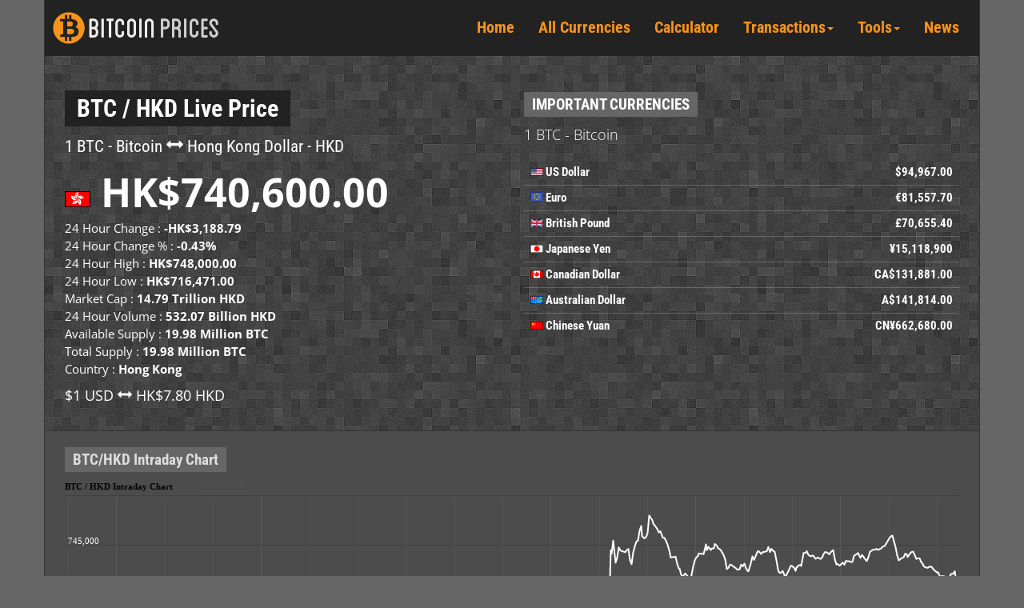

--- FILE ---
content_type: text/html; charset=UTF-8
request_url: https://bitcoinprices.org/HKD/
body_size: 46586
content:
<!DOCTYPE html>
<html lang="en">
<head>
<meta http-equiv="Content-Type" content="text/html; charset=UTF-8">
<meta http-equiv="X-UA-Compatible" content="IE=edge">
<meta name="viewport" content="width=device-width, initial-scale=1">
<link rel="preconnect" href="https://cdnjs.cloudflare.com" crossorigin>
<link rel="preconnect" href="https://cdn.jsdelivr.net" crossorigin>

<title>Bitcoin Prices : BTC - HKD, Bitcoin - Hong Kong Dollar Price</title>
<meta name="description" content="Live Bitcoin to Hong Kong Dollar Rates. BTC to HKD Price. BTC/HKD Charts.">
<meta name="keywords" content="Bitcoin to Hong Kong Dollar rates,BTC to HKD prices,BTC/HKD rates,BTC/HKD charts">
<meta name="webmonitor" content="bitcoinprices.org 1.2">
<meta name="google-site-verification" content="qmjp1y4G4DpQxfjGl6uJWNixv6WZmPgnaKAlOs0lfYQ" />
<link href="/css/bootstrap.min.css" rel="stylesheet">
<link href="/css/bootstrap-select.min.css" rel="stylesheet">
<style type="text/css">@font-face {font-family:Open Sans;font-style:normal;font-weight:300;src:url(/cf-fonts/v/open-sans/5.0.20/latin-ext/wght/normal.woff2);unicode-range:U+0100-02AF,U+0304,U+0308,U+0329,U+1E00-1E9F,U+1EF2-1EFF,U+2020,U+20A0-20AB,U+20AD-20CF,U+2113,U+2C60-2C7F,U+A720-A7FF;font-display:swap;}@font-face {font-family:Open Sans;font-style:normal;font-weight:300;src:url(/cf-fonts/v/open-sans/5.0.20/cyrillic/wght/normal.woff2);unicode-range:U+0301,U+0400-045F,U+0490-0491,U+04B0-04B1,U+2116;font-display:swap;}@font-face {font-family:Open Sans;font-style:normal;font-weight:300;src:url(/cf-fonts/v/open-sans/5.0.20/cyrillic-ext/wght/normal.woff2);unicode-range:U+0460-052F,U+1C80-1C88,U+20B4,U+2DE0-2DFF,U+A640-A69F,U+FE2E-FE2F;font-display:swap;}@font-face {font-family:Open Sans;font-style:normal;font-weight:300;src:url(/cf-fonts/v/open-sans/5.0.20/greek-ext/wght/normal.woff2);unicode-range:U+1F00-1FFF;font-display:swap;}@font-face {font-family:Open Sans;font-style:normal;font-weight:300;src:url(/cf-fonts/v/open-sans/5.0.20/hebrew/wght/normal.woff2);unicode-range:U+0590-05FF,U+200C-2010,U+20AA,U+25CC,U+FB1D-FB4F;font-display:swap;}@font-face {font-family:Open Sans;font-style:normal;font-weight:300;src:url(/cf-fonts/v/open-sans/5.0.20/vietnamese/wght/normal.woff2);unicode-range:U+0102-0103,U+0110-0111,U+0128-0129,U+0168-0169,U+01A0-01A1,U+01AF-01B0,U+0300-0301,U+0303-0304,U+0308-0309,U+0323,U+0329,U+1EA0-1EF9,U+20AB;font-display:swap;}@font-face {font-family:Open Sans;font-style:normal;font-weight:300;src:url(/cf-fonts/v/open-sans/5.0.20/latin/wght/normal.woff2);unicode-range:U+0000-00FF,U+0131,U+0152-0153,U+02BB-02BC,U+02C6,U+02DA,U+02DC,U+0304,U+0308,U+0329,U+2000-206F,U+2074,U+20AC,U+2122,U+2191,U+2193,U+2212,U+2215,U+FEFF,U+FFFD;font-display:swap;}@font-face {font-family:Open Sans;font-style:normal;font-weight:300;src:url(/cf-fonts/v/open-sans/5.0.20/greek/wght/normal.woff2);unicode-range:U+0370-03FF;font-display:swap;}@font-face {font-family:Open Sans;font-style:normal;font-weight:400;src:url(/cf-fonts/v/open-sans/5.0.20/latin-ext/wght/normal.woff2);unicode-range:U+0100-02AF,U+0304,U+0308,U+0329,U+1E00-1E9F,U+1EF2-1EFF,U+2020,U+20A0-20AB,U+20AD-20CF,U+2113,U+2C60-2C7F,U+A720-A7FF;font-display:swap;}@font-face {font-family:Open Sans;font-style:normal;font-weight:400;src:url(/cf-fonts/v/open-sans/5.0.20/greek-ext/wght/normal.woff2);unicode-range:U+1F00-1FFF;font-display:swap;}@font-face {font-family:Open Sans;font-style:normal;font-weight:400;src:url(/cf-fonts/v/open-sans/5.0.20/vietnamese/wght/normal.woff2);unicode-range:U+0102-0103,U+0110-0111,U+0128-0129,U+0168-0169,U+01A0-01A1,U+01AF-01B0,U+0300-0301,U+0303-0304,U+0308-0309,U+0323,U+0329,U+1EA0-1EF9,U+20AB;font-display:swap;}@font-face {font-family:Open Sans;font-style:normal;font-weight:400;src:url(/cf-fonts/v/open-sans/5.0.20/greek/wght/normal.woff2);unicode-range:U+0370-03FF;font-display:swap;}@font-face {font-family:Open Sans;font-style:normal;font-weight:400;src:url(/cf-fonts/v/open-sans/5.0.20/cyrillic-ext/wght/normal.woff2);unicode-range:U+0460-052F,U+1C80-1C88,U+20B4,U+2DE0-2DFF,U+A640-A69F,U+FE2E-FE2F;font-display:swap;}@font-face {font-family:Open Sans;font-style:normal;font-weight:400;src:url(/cf-fonts/v/open-sans/5.0.20/latin/wght/normal.woff2);unicode-range:U+0000-00FF,U+0131,U+0152-0153,U+02BB-02BC,U+02C6,U+02DA,U+02DC,U+0304,U+0308,U+0329,U+2000-206F,U+2074,U+20AC,U+2122,U+2191,U+2193,U+2212,U+2215,U+FEFF,U+FFFD;font-display:swap;}@font-face {font-family:Open Sans;font-style:normal;font-weight:400;src:url(/cf-fonts/v/open-sans/5.0.20/cyrillic/wght/normal.woff2);unicode-range:U+0301,U+0400-045F,U+0490-0491,U+04B0-04B1,U+2116;font-display:swap;}@font-face {font-family:Open Sans;font-style:normal;font-weight:400;src:url(/cf-fonts/v/open-sans/5.0.20/hebrew/wght/normal.woff2);unicode-range:U+0590-05FF,U+200C-2010,U+20AA,U+25CC,U+FB1D-FB4F;font-display:swap;}@font-face {font-family:Open Sans;font-style:normal;font-weight:700;src:url(/cf-fonts/v/open-sans/5.0.20/vietnamese/wght/normal.woff2);unicode-range:U+0102-0103,U+0110-0111,U+0128-0129,U+0168-0169,U+01A0-01A1,U+01AF-01B0,U+0300-0301,U+0303-0304,U+0308-0309,U+0323,U+0329,U+1EA0-1EF9,U+20AB;font-display:swap;}@font-face {font-family:Open Sans;font-style:normal;font-weight:700;src:url(/cf-fonts/v/open-sans/5.0.20/latin-ext/wght/normal.woff2);unicode-range:U+0100-02AF,U+0304,U+0308,U+0329,U+1E00-1E9F,U+1EF2-1EFF,U+2020,U+20A0-20AB,U+20AD-20CF,U+2113,U+2C60-2C7F,U+A720-A7FF;font-display:swap;}@font-face {font-family:Open Sans;font-style:normal;font-weight:700;src:url(/cf-fonts/v/open-sans/5.0.20/greek/wght/normal.woff2);unicode-range:U+0370-03FF;font-display:swap;}@font-face {font-family:Open Sans;font-style:normal;font-weight:700;src:url(/cf-fonts/v/open-sans/5.0.20/cyrillic/wght/normal.woff2);unicode-range:U+0301,U+0400-045F,U+0490-0491,U+04B0-04B1,U+2116;font-display:swap;}@font-face {font-family:Open Sans;font-style:normal;font-weight:700;src:url(/cf-fonts/v/open-sans/5.0.20/greek-ext/wght/normal.woff2);unicode-range:U+1F00-1FFF;font-display:swap;}@font-face {font-family:Open Sans;font-style:normal;font-weight:700;src:url(/cf-fonts/v/open-sans/5.0.20/latin/wght/normal.woff2);unicode-range:U+0000-00FF,U+0131,U+0152-0153,U+02BB-02BC,U+02C6,U+02DA,U+02DC,U+0304,U+0308,U+0329,U+2000-206F,U+2074,U+20AC,U+2122,U+2191,U+2193,U+2212,U+2215,U+FEFF,U+FFFD;font-display:swap;}@font-face {font-family:Open Sans;font-style:normal;font-weight:700;src:url(/cf-fonts/v/open-sans/5.0.20/cyrillic-ext/wght/normal.woff2);unicode-range:U+0460-052F,U+1C80-1C88,U+20B4,U+2DE0-2DFF,U+A640-A69F,U+FE2E-FE2F;font-display:swap;}@font-face {font-family:Open Sans;font-style:normal;font-weight:700;src:url(/cf-fonts/v/open-sans/5.0.20/hebrew/wght/normal.woff2);unicode-range:U+0590-05FF,U+200C-2010,U+20AA,U+25CC,U+FB1D-FB4F;font-display:swap;}@font-face {font-family:Roboto Condensed;font-style:normal;font-weight:400;src:url(/cf-fonts/v/roboto-condensed/5.0.14/cyrillic/wght/normal.woff2);unicode-range:U+0301,U+0400-045F,U+0490-0491,U+04B0-04B1,U+2116;font-display:swap;}@font-face {font-family:Roboto Condensed;font-style:normal;font-weight:400;src:url(/cf-fonts/v/roboto-condensed/5.0.14/latin-ext/wght/normal.woff2);unicode-range:U+0100-02AF,U+0304,U+0308,U+0329,U+1E00-1E9F,U+1EF2-1EFF,U+2020,U+20A0-20AB,U+20AD-20CF,U+2113,U+2C60-2C7F,U+A720-A7FF;font-display:swap;}@font-face {font-family:Roboto Condensed;font-style:normal;font-weight:400;src:url(/cf-fonts/v/roboto-condensed/5.0.14/greek/wght/normal.woff2);unicode-range:U+0370-03FF;font-display:swap;}@font-face {font-family:Roboto Condensed;font-style:normal;font-weight:400;src:url(/cf-fonts/v/roboto-condensed/5.0.14/greek-ext/wght/normal.woff2);unicode-range:U+1F00-1FFF;font-display:swap;}@font-face {font-family:Roboto Condensed;font-style:normal;font-weight:400;src:url(/cf-fonts/v/roboto-condensed/5.0.14/cyrillic-ext/wght/normal.woff2);unicode-range:U+0460-052F,U+1C80-1C88,U+20B4,U+2DE0-2DFF,U+A640-A69F,U+FE2E-FE2F;font-display:swap;}@font-face {font-family:Roboto Condensed;font-style:normal;font-weight:400;src:url(/cf-fonts/v/roboto-condensed/5.0.14/latin/wght/normal.woff2);unicode-range:U+0000-00FF,U+0131,U+0152-0153,U+02BB-02BC,U+02C6,U+02DA,U+02DC,U+0304,U+0308,U+0329,U+2000-206F,U+2074,U+20AC,U+2122,U+2191,U+2193,U+2212,U+2215,U+FEFF,U+FFFD;font-display:swap;}@font-face {font-family:Roboto Condensed;font-style:normal;font-weight:400;src:url(/cf-fonts/v/roboto-condensed/5.0.14/vietnamese/wght/normal.woff2);unicode-range:U+0102-0103,U+0110-0111,U+0128-0129,U+0168-0169,U+01A0-01A1,U+01AF-01B0,U+0300-0301,U+0303-0304,U+0308-0309,U+0323,U+0329,U+1EA0-1EF9,U+20AB;font-display:swap;}@font-face {font-family:Roboto Condensed;font-style:normal;font-weight:700;src:url(/cf-fonts/v/roboto-condensed/5.0.14/vietnamese/wght/normal.woff2);unicode-range:U+0102-0103,U+0110-0111,U+0128-0129,U+0168-0169,U+01A0-01A1,U+01AF-01B0,U+0300-0301,U+0303-0304,U+0308-0309,U+0323,U+0329,U+1EA0-1EF9,U+20AB;font-display:swap;}@font-face {font-family:Roboto Condensed;font-style:normal;font-weight:700;src:url(/cf-fonts/v/roboto-condensed/5.0.14/latin/wght/normal.woff2);unicode-range:U+0000-00FF,U+0131,U+0152-0153,U+02BB-02BC,U+02C6,U+02DA,U+02DC,U+0304,U+0308,U+0329,U+2000-206F,U+2074,U+20AC,U+2122,U+2191,U+2193,U+2212,U+2215,U+FEFF,U+FFFD;font-display:swap;}@font-face {font-family:Roboto Condensed;font-style:normal;font-weight:700;src:url(/cf-fonts/v/roboto-condensed/5.0.14/cyrillic/wght/normal.woff2);unicode-range:U+0301,U+0400-045F,U+0490-0491,U+04B0-04B1,U+2116;font-display:swap;}@font-face {font-family:Roboto Condensed;font-style:normal;font-weight:700;src:url(/cf-fonts/v/roboto-condensed/5.0.14/greek/wght/normal.woff2);unicode-range:U+0370-03FF;font-display:swap;}@font-face {font-family:Roboto Condensed;font-style:normal;font-weight:700;src:url(/cf-fonts/v/roboto-condensed/5.0.14/cyrillic-ext/wght/normal.woff2);unicode-range:U+0460-052F,U+1C80-1C88,U+20B4,U+2DE0-2DFF,U+A640-A69F,U+FE2E-FE2F;font-display:swap;}@font-face {font-family:Roboto Condensed;font-style:normal;font-weight:700;src:url(/cf-fonts/v/roboto-condensed/5.0.14/greek-ext/wght/normal.woff2);unicode-range:U+1F00-1FFF;font-display:swap;}@font-face {font-family:Roboto Condensed;font-style:normal;font-weight:700;src:url(/cf-fonts/v/roboto-condensed/5.0.14/latin-ext/wght/normal.woff2);unicode-range:U+0100-02AF,U+0304,U+0308,U+0329,U+1E00-1E9F,U+1EF2-1EFF,U+2020,U+20A0-20AB,U+20AD-20CF,U+2113,U+2C60-2C7F,U+A720-A7FF;font-display:swap;}</style> 
<link href="/css/style.v11.11.min.css" rel="stylesheet">
<link href="/css/flag.css" rel="stylesheet">
<link rel="icon" href="/images/favicon.ico">
<link rel="icon" href="/images/favicon.png" sizes="32x32" />
<link rel="icon" href="/images/favicon.png" sizes="192x192" />
<link rel="apple-touch-icon-precomposed" href="/images/favicon.png" />
<link rel="shortcut icon" type="image/png" href="/images/favicon.png">
<meta name="msapplication-TileImage" content="/images/favicon.png" />
<link rel="manifest" href="https://bitcoinprices.org/manifest.json">
<meta name="apple-mobile-web-app-capable" content="yes">  
<meta name="apple-mobile-web-app-status-bar-style" content="black"> 
<meta name="apple-mobile-web-app-title" content="Bitcoin Prices"> 
</head>
<body>
<nav id="top-navigation" class="navbar navbar-default navbar-static-top ">
  <div class="container">
    <div class="navbar-header" tabindex="0">
      <button type="button" class="navbar-toggle collapsed" data-toggle="collapse" data-target="#navbar" aria-expanded="false" aria-controls="navbar"> <span class="sr-only">
		Toggle navigation</span> <span class="icon-bar"></span> <span class="icon-bar"></span> <span class="icon-bar"></span> </button>
      	<h1 class="logo"><a class="navbar-brand" href="/"><img src="/images/logo.png" title="Bitcoin Prices" alt="Bitcoin Prices"></a></h1>
    </div>
    <div id="navbar" class="navbar-collapse collapse">
      <ul class="nav navbar-nav navbar-right">
		<li><a href="/">Home</a></li>
		<li><a href="/all-currencies/">All Currencies</a></li>
		<li><a href="/calculator/">Calculator</a></li>
		<li class="dropdown">
			<a class="dropdown-toggle" data-toggle="dropdown" href="#">Transactions<span class="caret"></span></a>
			<ul class="dropdown-menu">
				<li><a href="/balance/">Bitcoin Balance</a></li>
				<li><a href="/received/">Bitcoin Received</a></li>
				<li><a href="/sent/">Bitcoin Sent</a></li>
			</ul>
		</li>
		<li class="dropdown">
			<a class="dropdown-toggle" data-toggle="dropdown" href="#">Tools<span class="caret"></span></a>
			<ul class="dropdown-menu">
				<li><a href="/generate-address/">Generate Bitcoin Address</a></li>
				<li><a href="/address-to-hash/">Bitcoin Address to Hash</a></li>
				<li><a href="/hash-to-address/">Hash to Bitcoin Address</a></li>
				<li><a href="/address-to-public-key/">Bitcoin Address to Public Key</a></li>
				<li><a href="/public-key-to-address/">Public Key to Bitcoin Address</a></li>
				<li><a href="/public-key-to-hash/">Public Key to Hash</a></li>
			</ul>
		</li>
		<li><a href="/news/">News</a></li>
      </ul>
    </div>
  </div>
</nav>
<div id="main-banner" class="jumbotron">
  <div class="container">
	<div class="row">
	    <div class="col-md-12">
			    </div>
	</div>    <div class="row">
      <div class="col-md-6">
		<h2><span class="modal-title">BTC / HKD Live Price</span></h2>
        <p class="single-name">
	        1 BTC - Bitcoin <i class="glyphicon glyphicon-resize-horizontal"></i> 
	        Hong Kong Dollar - HKD</span>
        </p>
        <div class="single-currency"><div class="flag32 HKD"></div> <span data-currency-rel="HKD"> HK$740,600.00</span></div>
		<div class="single-data"><span class="single-label">24 Hour Change : </span>-HK$3,188.79</div>
		<div class="single-data"><span class="single-label">24 Hour Change % : </span>-0.43%</div>
		<div class="single-data"><span class="single-label">24 Hour High : </span>HK$748,000.00</div>
		<div class="single-data"><span class="single-label">24 Hour Low : </span>HK$716,471.00</div>
		<div class="single-data"><span class="single-label">Market Cap : </span>14.79 Trillion HKD</div>
		<div class="single-data"><span class="single-label">24 Hour Volume : </span>532.07 Billion HKD</div>
		<div class="single-data"><span class="single-label">Available Supply : </span>19.98 Million BTC</div>
		<div class="single-data"><span class="single-label">Total Supply : </span>19.98 Million BTC</div>
		<div class="single-data"><span class="single-label">Country : </span>Hong Kong</div>
		<h4>$1 USD <i class="glyphicon glyphicon-resize-horizontal"></i> HK$7.80 HKD</h4>
		      </div>
      <div id="popular-cur" class="col-md-6">
        <h3><span class="modal-subtitle uppercase">Important Currencies</span></h3>
        <p><small>1 BTC - Bitcoin</small></p>
        <ul id="popular-cur-list">
                    	<li> 
          		<div class="flag16 USD"></div> 
          		<a href="/USD/"> US Dollar</a> <span class="pull-right"> <span data-currency-rel="USD">$94,967.00</span> 
          	</li>
          	          	<li> 
          		<div class="flag16 EUR"></div> 
          		<a href="/EUR/"> Euro</a> <span class="pull-right"> <span data-currency-rel="EUR">€81,557.70</span> 
          	</li>
          	          	<li> 
          		<div class="flag16 GBP"></div> 
          		<a href="/GBP/"> British Pound</a> <span class="pull-right"> <span data-currency-rel="GBP">£70,655.40</span> 
          	</li>
          	          	<li> 
          		<div class="flag16 JPY"></div> 
          		<a href="/JPY/"> Japanese Yen</a> <span class="pull-right"> <span data-currency-rel="JPY">¥15,118,900</span> 
          	</li>
          	          	<li> 
          		<div class="flag16 CAD"></div> 
          		<a href="/CAD/"> Canadian Dollar</a> <span class="pull-right"> <span data-currency-rel="CAD">CA$131,881.00</span> 
          	</li>
          	          	<li> 
          		<div class="flag16 AUD"></div> 
          		<a href="/AUD/"> Australian Dollar</a> <span class="pull-right"> <span data-currency-rel="AUD">A$141,814.00</span> 
          	</li>
          	          	<li> 
          		<div class="flag16 CNY"></div> 
          		<a href="/CNY/"> Chinese Yuan</a> <span class="pull-right"> <span data-currency-rel="CNY">CN¥662,680.00</span> 
          	</li>
          	        </ul>
      </div>
    </div>

  </div>
</div>
<div class="container"> 
  <div>
	  <h3><span class="modal-subtitle">BTC/HKD Intraday Chart</span></h3>
	  <div id="chartdiv_intraday" class="single-chart"></div>
	  <div class="clearfix"></div>
  </div>
</div>
<div class="container"> 
  <div>
	  <h3><span class="modal-subtitle">BTC/HKD Historical Chart</span></h3>
	  <div id="chartdiv" class="single-chart"></div>
	  <div class="clearfix"></div>
  </div>
</div>


<div class="container"> 
  <div>
	  	<h3><span class="modal-subtitle">BTC/HKD - High, Low & Average</span></h3>
		<div class="main-table-div">
			<table class="main-table">
			    <thead>
			       <tr>
			          <td class="center-align bold">Period</th>
			          <td class="center-align bold">High<br><small>Change from Last</small></th>
			          <td class="center-align bold">Low<br><small>Change from Last</small></th>
			          <td class="center-align bold">Average<br><small>Change from Last</small></th>
			       </tr>
			    </thead>
				<tr>
		          <td class="left-align bold">1 Day</td>
		          <td>HK$748,000.00<br> <small class="negative"><i class="fa fa-caret-down"></i> -7,400.00</small></td>
		          <td>HK$715,475.00<br> <small class="positive"><i class="fa fa-caret-up"></i> +25,125.00</small></td>
		          <td>HK$743,788.94<br> <small class="negative"><i class="fa fa-caret-down"></i> -3,188.94</small></td>
		       </tr>
				<tr>
		          <td class="left-align bold">5 Days</td>
		          <td>HK$748,000.00<br> <small class="negative"><i class="fa fa-caret-down"></i> -7,400.00</small></td>
		          <td>HK$699,116.00<br> <small class="positive"><i class="fa fa-caret-up"></i> +41,484.00</small></td>
		          <td>HK$714,460.16<br> <small class="positive"><i class="fa fa-caret-up"></i> +26,139.84</small></td>
		       </tr>
		       <tr>
		          <td class="left-align bold">1 Month</td>
		          <td>HK$748,000.00<br> <small class="negative"><i class="fa fa-caret-down"></i> -7,400.00</small></td>
		          <td>HK$657,554.00<br> <small class="positive"><i class="fa fa-caret-up"></i> +83,046.00</small></td>
		          <td>HK$694,187.50<br> <small class="positive"><i class="fa fa-caret-up"></i> +46,412.50</small></td>
		       </tr>
		       <tr>
		          <td class="left-align bold">3 Month</td>
		          <td>HK$902,428.00<br> <small class="negative"><i class="fa fa-caret-down"></i> -161,828.00</small></td>
		          <td>HK$628,837.00<br> <small class="positive"><i class="fa fa-caret-up"></i> +111,763.00</small></td>
		          <td>HK$745,459.14<br> <small class="negative"><i class="fa fa-caret-down"></i> -4,859.14</small></td>
		       </tr>
		       <tr>
		          <td class="left-align bold">6 Month</td>
		          <td>HK$981,834.00<br> <small class="negative"><i class="fa fa-caret-down"></i> -241,234.00</small></td>
		          <td>HK$628,837.00<br> <small class="positive"><i class="fa fa-caret-up"></i> +111,763.00</small></td>
		          <td>HK$824,246.09<br> <small class="negative"><i class="fa fa-caret-down"></i> -83,646.09</small></td>
		       </tr>
		       <tr>
		          <td class="left-align bold">1 Year</td>
		          <td>HK$981,834.00<br> <small class="negative"><i class="fa fa-caret-down"></i> -241,234.00</small></td>
		          <td>HK$579,158.00<br> <small class="positive"><i class="fa fa-caret-up"></i> +161,442.00</small></td>
		          <td>HK$791,255.31<br> <small class="negative"><i class="fa fa-caret-down"></i> -50,655.31</small></td>
		       </tr>
			</table>
		</div>			
		<div class="clearline"></div>

	  	<h3><span class="modal-subtitle">BTC/HKD - Support & Resistance</span></h3>
		<div class="main-table-div">
			<table class="main-table">
			    <thead>
			       <tr>
			          <td colspan="2" class="center-align bold">Support</th>
			          <td colspan="2" class="center-align bold">Resistance</th>
			       </tr>
			    </thead>
				<tr>
		          <td class="left-align bold">R1</td>
		          <td>HK$756,034.29</td>
		          <td class="left-align bold">S1</td>
		          <td>HK$723,509.29</td>
		       </tr>
		       <tr>
		          <td class="left-align bold">R2</td>
		          <td>HK$776,313.94</td>
		          <td class="left-align bold">S2</td>
		          <td>HK$711,263.94</td>
		       </tr>
		       <tr>
		          <td class="left-align bold">R3</td>
		          <td>HK$788,559.29</td>
		          <td class="left-align bold">S3</td>
		          <td>HK$690,984.29</td>
		       </tr>
			</table>
		</div>			
		<div class="clearline"></div>

	  	<h3><span class="modal-subtitle">BTC/HKD - Moving Averages</span></h3>
		<div class="main-table-div">
			<table class="main-table">
			    <thead>
			       <tr>
			          <td class="center-align bold">Period</th>
			          <td class="center-align bold">MA 20</th>
			          <td class="center-align bold">MA 50</th>
			          <td class="center-align bold">MA 100</th>
			       </tr>
			    </thead>
				<tr>

		          <td class="left-align bold">5 Minutes</td>
		          <td>HK$743,532.12</td>
		          <td>HK$742,791.79</td>
		          <td>HK$734,895.27</td>
		       </tr>
				<tr>
		          <td class="left-align bold">1 Hour</td>
		          <td>HK$733,034.47</td>
		          <td>HK$733,034.47</td>
		          <td>HK$733,034.47</td>
		       </tr>
		       <tr>
		          <td class="left-align bold">1 Day</td>
		          <td>HK$700,578.74</td>
		          <td>HK$698,193.49</td>
		          <td>HK$761,402.64</td>
		       </tr>
		       <tr>
		          <td class="left-align bold">1 Week</td>
		          <td>HK$799,599.86</td>
		          <td>HK$794,158.23</td>
		          <td>HK$662,918.94</td>
		       </tr>
			</table>
		</div>			
		<div class="clearline"></div>
		
	  	<h3><span class="modal-subtitle">BTC/HKD - Trading Signal</span></h3>
		<div class="main-table-div">
			<table class="main-table">
			    <thead>
			       <tr>
			          <td class="center-align bold">Period</th>
			          <td class="center-align bold">Signal</th>
			       </tr>
			    </thead>
				<tr>

		          <td class="left-align bold">5 Minutes</td>
		          <td>Buy</td>
		       </tr>
				<tr>
		          <td class="left-align bold">1 Hour</td>
		          <td>Neutral</td>
		       </tr>
		       <tr>
		          <td class="left-align bold">1 Day</td>
		          <td>Buy</td>
		       </tr>
		       <tr>
		          <td class="left-align bold">1 Week</td>
		          <td>Buy</td>
		       </tr>
			</table>
		</div>			
		<div class="clearline"></div>		
		<div class="main-table-div">
				</div>			
		<div class="clearline"></div>
  </div>
  <div class="clearline"></div>
  <div id="rpwwt-recent-posts-widget-with-thumbnails-2" class="rpwwt-widget">
	<h2 class="widget-title">Latest Bitcoin News</h2> 

    <ul>
                    <li class="bitcoin-news">
                <a href="https://bitcoinprices.org/news/2025/09/btc-consolidates-near-110k-as-technical-indicators-mixed/">
					<img width="50" height="50" src="https://bitcoinprices.org/news/wp-content/uploads/2025/04/Bitcoin-Target.jpg" class="wp-post-image" decoding="async" loading="lazy">
					<span class="rpwwt-post-title">BTC Consolidates Near $110K as Technical Indicators Mixed</span>
                </a>
				<div class="rpwwt-post-categories">
					<ul class="post-categories">
	<li><a href="https://bitcoinprices.org/news/bitcoin-news/" rel="category tag">Bitcoin News</a></li></ul>				</div>
				<div class="rpwwt-post-date">September 29, 2025</div>
				<div class="rpwwt-post-excerpt">BTC is currently trading at $110,209.85, reflecting a 0.78% increase over the last 24 hours. Bitcoin&#8217;s RSI stands at 40.64, <span class="rpwwt-post-excerpt-more"><a class="read_more" href="https://bitcoinprices.org/news/2025/09/btc-consolidates-near-110k-as-technical-indicators-mixed/">[...]</a></span></div>
            </li>
                    <li class="bitcoin-news">
                <a href="https://bitcoinprices.org/news/2025/09/bitcoin-falls-to-109356-dollar-as-rsi-indicates-oversold-bounce/">
					<img width="50" height="50" src="https://bitcoinprices.org/news/wp-content/uploads/2025/04/Bitcoin-Winter.jpg" class="wp-post-image" decoding="async" loading="lazy">
					<span class="rpwwt-post-title">Bitcoin Falls to $109,356 as RSI Indicates Oversold Bounce</span>
                </a>
				<div class="rpwwt-post-categories">
					<ul class="post-categories">
	<li><a href="https://bitcoinprices.org/news/bitcoin-news/" rel="category tag">Bitcoin News</a></li></ul>				</div>
				<div class="rpwwt-post-date">September 28, 2025</div>
				<div class="rpwwt-post-excerpt">BTC is presently trading at $109,356, reflecting a slight decrease of 0.27% over the past 24 hours. Bitcoin&#8217;s RSI stands <span class="rpwwt-post-excerpt-more"><a class="read_more" href="https://bitcoinprices.org/news/2025/09/bitcoin-falls-to-109356-dollar-as-rsi-indicates-oversold-bounce/">[...]</a></span></div>
            </li>
                    <li class="bitcoin-news">
                <a href="https://bitcoinprices.org/news/2025/09/when-divergence-strikes-bitcoin-faces-challenges/">
					<img width="50" height="50" src="https://bitcoinprices.org/news/wp-content/uploads/2025/09/Bitcoin4.jpg" class="wp-post-image" decoding="async" loading="lazy">
					<span class="rpwwt-post-title">When Divergence Strikes, Bitcoin Faces Challenges</span>
                </a>
				<div class="rpwwt-post-categories">
					<ul class="post-categories">
	<li><a href="https://bitcoinprices.org/news/bitcoin-news/" rel="category tag">Bitcoin News</a></li></ul>				</div>
				<div class="rpwwt-post-date">September 27, 2025</div>
				<div class="rpwwt-post-excerpt">The market has encountered difficulties this week, with Friday&#8217;s session nearing and the much-anticipated PCE inflation report coming up. Both <span class="rpwwt-post-excerpt-more"><a class="read_more" href="https://bitcoinprices.org/news/2025/09/when-divergence-strikes-bitcoin-faces-challenges/">[...]</a></span></div>
            </li>
                    <li class="bitcoin-news">
                <a href="https://bitcoinprices.org/news/2025/09/bitcoin-and-ether-slide-with-22b-options-expiry-on-deck/">
					<img width="50" height="50" src="https://bitcoinprices.org/news/wp-content/uploads/2025/09/Bitcoin-and-Ethereum.jpg" class="wp-post-image" decoding="async" loading="lazy">
					<span class="rpwwt-post-title">Bitcoin and Ether Slide With $22B Options Expiry on Deck</span>
                </a>
				<div class="rpwwt-post-categories">
					<ul class="post-categories">
	<li><a href="https://bitcoinprices.org/news/bitcoin-news/" rel="category tag">Bitcoin News</a></li></ul>				</div>
				<div class="rpwwt-post-date">September 26, 2025</div>
				<div class="rpwwt-post-excerpt">Bitcoin and Ether faced further declines during a tumultuous week for digital assets, resulting in the loss of approximately $140 <span class="rpwwt-post-excerpt-more"><a class="read_more" href="https://bitcoinprices.org/news/2025/09/bitcoin-and-ether-slide-with-22b-options-expiry-on-deck/">[...]</a></span></div>
            </li>
                    <li class="bitcoin-news">
                <a href="https://bitcoinprices.org/news/2025/09/bitcoin-hits-113k-despite-a-fed-rate-cut/">
					<img width="50" height="50" src="https://bitcoinprices.org/news/wp-content/uploads/2025/05/Bitcoin-Price.jpg" class="wp-post-image" decoding="async" loading="lazy">
					<span class="rpwwt-post-title">Bitcoin hits $113K despite a Fed rate cut</span>
                </a>
				<div class="rpwwt-post-categories">
					<ul class="post-categories">
	<li><a href="https://bitcoinprices.org/news/bitcoin-news/" rel="category tag">Bitcoin News</a></li></ul>				</div>
				<div class="rpwwt-post-date">September 25, 2025</div>
				<div class="rpwwt-post-excerpt">Bitcoin&#8217;s RSI at 46.20 indicates a state of neutral momentum, highlighting the potential for a directional breakthrough. The Federal Reserve&#8217;s <span class="rpwwt-post-excerpt-more"><a class="read_more" href="https://bitcoinprices.org/news/2025/09/bitcoin-hits-113k-despite-a-fed-rate-cut/">[...]</a></span></div>
            </li>
            </ul>
	
  </div>
</div>



<footer>
	<div class="copyright">
		<a href="/">BTC Prices</a> | <a href="/news/">BTC News</a> | <a href="/news/">Bitcoin News</a> | <a href="/news/advertise/">Advertise</a> | <a href="/news/privacy-policy-disclaimer-terms-of-service/">Privacy Policy</a> 
	</div>
	<div class="copyright">
		Copyright &copy; 2026 <a href="/">Bitcoin Prices</a> | <a href="https://ethereumprices.org/">Ethereum Prices</a><br><br><a href="/HKD/">HKD/BTC Price</a> | <a href="/HKD/">Bitcoin Price in Hong Kong Dollar</a>	</div>
	<style type="text/css">
	ul.sb_ul,ul.sb_ul li{list-style:none;z-index: 999;}
	.sb_ul::before,.sb_ul::after,.sb_ul li::before,.sb_ul li::after{content: ""}
	.sb_ul li{background-image:url('/sb/sb_icons.png');}
	.sb_clear{width:100%;clear:both;} 
	.sb_ul{list-style:none;font-size:1em;display:block;margin:0;padding:0;position:fixed;z-index:1;} 
	.sb_ul li{font-size:1em;width:34px;min-width:34px;height:34px;min-height:34px;margin-bottom:3px;cursor:pointer;transition:width .1s ease-in-out;background-repeat: no-repeat, repeat;background-color:#D8D8D8;background-position-x: -8px;}
	.sb_ul li:hover{width:38px;background-position-x: -4px;}
	.sb_ul li:last-child{margin-bottom:0px;margin-right:0px;} 
	.sb_facebook{background-position-y:0}
	.sb_x{background-position-y:-34px}
	.sb_gplus{background-position-y:-68px}
	.sb_linkedin{background-position-y:-102px}
	.sb_digg{background-position-y:-136px}
	.sb_reddit{background-position-y:-170px}
	.sb_tumblr{background-position-y:-204px}
	.sb_stumbleupon{background-position-y:-238px}
	.sb_instagram{background-position-y:-272px}
	.sb_pinterest{background-position-y:-306px}
	.sb_telegram{background-position-y:-340px}
	.sb_line{background-position-y:-374px}
	.sb_whatsapp{background-position-y:-408px}
	.sb_sms{background-position-y:-442px}
	.sb_skype{background-position-y:-476px}
	.sb_email{background-position-y:-510px}
	.sb_print{background-position-y:-544px}
	.sb_addthis{background-position-y:-578px}

.sb_count1.sb_ul li:hover{margin-left:0px}
.sb_count1.sb_ul{ top:160px; align:box;}
.sb_count1.sb_ul li{align:box;}
	.sb_count1.sb_ul{width:100%;text-align:center;position:relative;bottom:auto;top:auto;left:auto;right:auto;}
	.sb_count1.sb_ul li{display:inline-block;margin:0px;margin-right:3px;}

</style>
<div class="sb_clear">
<ul class="sb_ul sb_count1">
    <li class="sb_facebook" title="Share on Facebook"></li><li class="sb_x" title="Share on Tweet"></li><li class="sb_whatsapp" title="Share on Whatsapp"></li><li class="sb_print" title="Print This"></li><li class="sb_addthis" title="Share on AddToAny"></li></ul>
</div>
</footer>
<script src="/js/jquery.min.js?ver=1.12.4" type="64affcf272c5ce064c3a9745-text/javascript"></script> 
<script src="/js/bootstrap.min.js" type="64affcf272c5ce064c3a9745-text/javascript"></script> 
<script src="/js/bootstrap-select.min.js" type="64affcf272c5ce064c3a9745-text/javascript"></script> 



	<script src="https://cdn.jsdelivr.net/gh/amchartlib/charts-v3/amcharts.js" type="64affcf272c5ce064c3a9745-text/javascript"></script>
<script src="https://cdn.jsdelivr.net/gh/amchartlib/charts-v3/serial.js" type="64affcf272c5ce064c3a9745-text/javascript"></script>
<script src="https://cdn.jsdelivr.net/gh/amchartlib/charts-v3/amstock.js" type="64affcf272c5ce064c3a9745-text/javascript"></script>
<script type="64affcf272c5ce064c3a9745-text/javascript" async="async">
var chartData_intraday = [{date: '2026-01-13 10:56:02', value:717620.00},{date: '2026-01-13 10:58:02', value:717714.00},{date: '2026-01-13 11:00:02', value:717870.00},{date: '2026-01-13 11:02:02', value:717901.00},{date: '2026-01-13 11:04:02', value:717722.00},{date: '2026-01-13 11:06:02', value:717394.00},{date: '2026-01-13 11:08:02', value:717574.00},{date: '2026-01-13 11:10:02', value:717943.00},{date: '2026-01-13 11:12:02', value:718427.00},{date: '2026-01-13 11:13:14', value:718715.00},{date: '2026-01-13 11:15:02', value:718645.00},{date: '2026-01-13 11:17:02', value:718590.00},{date: '2026-01-13 11:19:02', value:718622.00},{date: '2026-01-13 11:21:01', value:718715.00},{date: '2026-01-13 11:24:02', value:717912.00},{date: '2026-01-13 11:26:02', value:718216.00},{date: '2026-01-13 11:28:02', value:718474.00},{date: '2026-01-13 11:30:02', value:718559.00},{date: '2026-01-13 11:31:02', value:718512.00},{date: '2026-01-13 11:34:02', value:718169.00},{date: '2026-01-13 11:35:02', value:718169.00},{date: '2026-01-13 11:38:01', value:717709.00},{date: '2026-01-13 11:40:02', value:718082.00},{date: '2026-01-13 11:42:02', value:717676.00},{date: '2026-01-13 11:43:02', value:717762.00},{date: '2026-01-13 11:46:01', value:717583.00},{date: '2026-01-13 11:48:02', value:717466.00},{date: '2026-01-13 11:50:02', value:717450.00},{date: '2026-01-13 11:52:02', value:717083.00},{date: '2026-01-13 11:54:02', value:716982.00},{date: '2026-01-13 11:56:01', value:717029.00},{date: '2026-01-13 11:58:02', value:717403.00},{date: '2026-01-13 12:00:02', value:717146.00},{date: '2026-01-13 12:02:02', value:717208.00},{date: '2026-01-13 12:04:02', value:717263.00},{date: '2026-01-13 12:05:03', value:716904.00},{date: '2026-01-13 12:07:02', value:716779.00},{date: '2026-01-13 12:10:02', value:716545.00},{date: '2026-01-13 12:11:02', value:716678.00},{date: '2026-01-13 12:14:03', value:716958.00},{date: '2026-01-13 12:15:02', value:716771.00},{date: '2026-01-13 12:18:02', value:716810.00},{date: '2026-01-13 12:18:02', value:716810.00},{date: '2026-01-13 12:22:02', value:717614.00},{date: '2026-01-13 12:24:02', value:717793.00},{date: '2026-01-13 12:26:02', value:717692.00},{date: '2026-01-13 12:27:02', value:717653.00},{date: '2026-01-13 12:29:18', value:717707.00},{date: '2026-01-13 12:31:02', value:717598.00},{date: '2026-01-13 12:34:02', value:717965.00},{date: '2026-01-13 12:36:02', value:717871.00},{date: '2026-01-13 12:38:02', value:717723.00},{date: '2026-01-13 12:40:02', value:717727.00},{date: '2026-01-13 12:40:02', value:717727.00},{date: '2026-01-13 12:40:02', value:717727.00},{date: '2026-01-13 12:45:02', value:717969.00},{date: '2026-01-13 12:48:01', value:718047.00},{date: '2026-01-13 12:50:01', value:717977.00},{date: '2026-01-13 12:50:01', value:717977.00},{date: '2026-01-13 12:54:02', value:717852.00},{date: '2026-01-13 12:56:02', value:717922.00},{date: '2026-01-13 12:58:02', value:717797.00},{date: '2026-01-13 13:00:02', value:717649.00},{date: '2026-01-13 13:01:02', value:717758.00},{date: '2026-01-13 13:04:02', value:717306.00},{date: '2026-01-13 13:06:01', value:717119.00},{date: '2026-01-13 13:08:02', value:717228.00},{date: '2026-01-13 13:08:02', value:717191.00},{date: '2026-01-13 13:12:02', value:717495.00},{date: '2026-01-13 13:13:02', value:717386.00},{date: '2026-01-13 13:15:02', value:717160.00},{date: '2026-01-13 13:17:02', value:717121.00},{date: '2026-01-13 13:20:02', value:717292.00},{date: '2026-01-13 13:22:02', value:717121.00},{date: '2026-01-13 13:24:02', value:717136.00},{date: '2026-01-13 13:24:02', value:717136.00},{date: '2026-01-13 13:28:02', value:717464.00},{date: '2026-01-13 13:30:02', value:717589.00},{date: '2026-01-13 13:32:02', value:718720.00},{date: '2026-01-13 13:33:02', value:719516.00},{date: '2026-01-13 13:35:03', value:720624.00},{date: '2026-01-13 13:38:02', value:720000.00},{date: '2026-01-13 13:40:02', value:718601.00},{date: '2026-01-13 13:42:01', value:718195.00},{date: '2026-01-13 13:44:02', value:718250.00},{date: '2026-01-13 13:46:02', value:718718.00},{date: '2026-01-13 13:48:02', value:718500.00},{date: '2026-01-13 13:50:03', value:718281.00},{date: '2026-01-13 13:51:01', value:718492.00},{date: '2026-01-13 13:54:01', value:718156.00},{date: '2026-01-13 13:55:02', value:718016.00},{date: '2026-01-13 13:58:02', value:718188.00},{date: '2026-01-13 13:59:02', value:717790.00},{date: '2026-01-13 14:02:02', value:717602.00},{date: '2026-01-13 14:04:02', value:716471.00},{date: '2026-01-13 14:06:02', value:716502.00},{date: '2026-01-13 14:06:02', value:716502.00},{date: '2026-01-13 14:10:02', value:716886.00},{date: '2026-01-13 14:12:01', value:716972.00},{date: '2026-01-13 14:13:02', value:717034.00},{date: '2026-01-13 14:16:02', value:716761.00},{date: '2026-01-13 14:18:01', value:717221.00},{date: '2026-01-13 14:20:01', value:717456.00},{date: '2026-01-13 14:20:01', value:717456.00},{date: '2026-01-13 14:24:02', value:718485.00},{date: '2026-01-13 14:26:01', value:718860.00},{date: '2026-01-13 14:28:02', value:718743.00},{date: '2026-01-13 14:30:03', value:719172.00},{date: '2026-01-13 14:32:02', value:720171.00},{date: '2026-01-13 14:34:02', value:720717.00},{date: '2026-01-13 14:36:02', value:720303.00},{date: '2026-01-13 14:38:02', value:721263.00},{date: '2026-01-13 14:40:02', value:722116.00},{date: '2026-01-13 14:42:03', value:722810.00},{date: '2026-01-13 14:44:05', value:723247.00},{date: '2026-01-13 14:46:02', value:723262.00},{date: '2026-01-13 14:47:03', value:722685.00},{date: '2026-01-13 14:50:02', value:721960.00},{date: '2026-01-13 14:52:02', value:721741.00},{date: '2026-01-13 14:54:02', value:721070.00},{date: '2026-01-13 14:56:02', value:721515.00},{date: '2026-01-13 14:58:02', value:721265.00},{date: '2026-01-13 15:00:02', value:721304.00},{date: '2026-01-13 15:01:02', value:721172.00},{date: '2026-01-13 15:04:02', value:719299.00},{date: '2026-01-13 15:06:02', value:718761.00},{date: '2026-01-13 15:08:01', value:719486.00},{date: '2026-01-13 15:10:02', value:720644.00},{date: '2026-01-13 15:12:02', value:719864.00},{date: '2026-01-13 15:12:02', value:719864.00},{date: '2026-01-13 15:15:02', value:720660.00},{date: '2026-01-13 15:18:02', value:721175.00},{date: '2026-01-13 15:20:02', value:720590.00},{date: '2026-01-13 15:21:02', value:719661.00},{date: '2026-01-13 15:24:02', value:719529.00},{date: '2026-01-13 15:25:03', value:719755.00},{date: '2026-01-13 15:27:02', value:720044.00},{date: '2026-01-13 15:30:02', value:719989.00},{date: '2026-01-13 15:32:04', value:720176.00},{date: '2026-01-13 15:34:01', value:721183.00},{date: '2026-01-13 15:36:02', value:723172.00},{date: '2026-01-13 15:38:02', value:724140.00},{date: '2026-01-13 15:40:03', value:725138.00},{date: '2026-01-13 15:42:03', value:725330.00},{date: '2026-01-13 15:44:01', value:725073.00},{date: '2026-01-13 15:46:02', value:724238.00},{date: '2026-01-13 15:48:02', value:725260.00},{date: '2026-01-13 15:50:02', value:724066.00},{date: '2026-01-13 15:52:01', value:724199.00},{date: '2026-01-13 15:53:02', value:724215.00},{date: '2026-01-13 15:56:02', value:725822.00},{date: '2026-01-13 15:58:02', value:727117.00},{date: '2026-01-13 16:00:02', value:727866.00},{date: '2026-01-13 16:02:01', value:728662.00},{date: '2026-01-13 16:04:02', value:729309.00},{date: '2026-01-13 16:06:03', value:729972.00},{date: '2026-01-13 16:08:03', value:730175.00},{date: '2026-01-13 16:08:03', value:730110.00},{date: '2026-01-13 16:11:02', value:729236.00},{date: '2026-01-13 16:14:02', value:728994.00},{date: '2026-01-13 16:15:01', value:728963.00},{date: '2026-01-13 16:18:03', value:727738.00},{date: '2026-01-13 16:19:03', value:726958.00},{date: '2026-01-13 16:21:02', value:726552.00},{date: '2026-01-13 16:24:02', value:728300.00},{date: '2026-01-13 16:26:02', value:727668.00},{date: '2026-01-13 16:28:02', value:727067.00},{date: '2026-01-13 16:28:02', value:727067.00},{date: '2026-01-13 16:30:02', value:726552.00},{date: '2026-01-13 16:34:02', value:727450.00},{date: '2026-01-13 16:36:02', value:728323.00},{date: '2026-01-13 16:36:02', value:728323.00},{date: '2026-01-13 16:40:02', value:729331.00},{date: '2026-01-13 16:41:01', value:729666.00},{date: '2026-01-13 16:44:02', value:729300.00},{date: '2026-01-13 16:46:02', value:729651.00},{date: '2026-01-13 16:46:02', value:729651.00},{date: '2026-01-13 16:49:02', value:729674.00},{date: '2026-01-13 16:52:01', value:730236.00},{date: '2026-01-13 16:54:02', value:730189.00},{date: '2026-01-13 16:56:02', value:730088.00},{date: '2026-01-13 16:58:02', value:730650.00},{date: '2026-01-13 17:00:03', value:729651.00},{date: '2026-01-13 17:02:02', value:728668.00},{date: '2026-01-13 17:02:02', value:728668.00},{date: '2026-01-13 17:05:02', value:728442.00},{date: '2026-01-13 17:08:01', value:728356.00},{date: '2026-01-13 17:10:03', value:728730.00},{date: '2026-01-13 17:12:02', value:727981.00},{date: '2026-01-13 17:14:02', value:727435.00},{date: '2026-01-13 17:16:02', value:727576.00},{date: '2026-01-13 17:17:02', value:727654.00},{date: '2026-01-13 17:20:02', value:726819.00},{date: '2026-01-13 17:22:02', value:727022.00},{date: '2026-01-13 17:23:02', value:727147.00},{date: '2026-01-13 17:25:02', value:727607.00},{date: '2026-01-13 17:28:02', value:728184.00},{date: '2026-01-13 17:30:02', value:728395.00},{date: '2026-01-13 17:32:02', value:728473.00},{date: '2026-01-13 17:34:02', value:727880.00},{date: '2026-01-13 17:36:02', value:728067.00},{date: '2026-01-13 17:37:02', value:727935.00},{date: '2026-01-13 17:39:02', value:727176.00},{date: '2026-01-13 17:42:02', value:727098.00},{date: '2026-01-13 17:44:02', value:727153.00},{date: '2026-01-13 17:46:01', value:727988.00},{date: '2026-01-13 17:48:02', value:728081.00},{date: '2026-01-13 17:49:02', value:728386.00},{date: '2026-01-13 17:52:01', value:728409.00},{date: '2026-01-13 17:54:02', value:728424.00},{date: '2026-01-13 17:54:02', value:728424.00},{date: '2026-01-13 17:58:02', value:727481.00},{date: '2026-01-13 18:00:02', value:727293.00},{date: '2026-01-13 18:02:02', value:726942.00},{date: '2026-01-13 18:04:02', value:727075.00},{date: '2026-01-13 18:06:02', value:727324.00},{date: '2026-01-13 18:08:02', value:728510.00},{date: '2026-01-13 18:10:02', value:728465.00},{date: '2026-01-13 18:12:02', value:728699.00},{date: '2026-01-13 18:12:02', value:728699.00},{date: '2026-01-13 18:16:02', value:729581.00},{date: '2026-01-13 18:18:02', value:729573.00},{date: '2026-01-13 18:19:02', value:729815.00},{date: '2026-01-13 18:22:02', value:730252.00},{date: '2026-01-13 18:24:02', value:730525.00},{date: '2026-01-13 18:26:02', value:730049.00},{date: '2026-01-13 18:27:02', value:729846.00},{date: '2026-01-13 18:30:03', value:729682.00},{date: '2026-01-13 18:31:02', value:729682.00},{date: '2026-01-13 18:33:02', value:729526.00},{date: '2026-01-13 18:35:02', value:729807.00},{date: '2026-01-13 18:37:04', value:730150.00},{date: '2026-01-13 18:40:03', value:730590.00},{date: '2026-01-13 18:42:01', value:730130.00},{date: '2026-01-13 18:44:02', value:729537.00},{date: '2026-01-13 18:44:02', value:729537.00},{date: '2026-01-13 18:48:02', value:730122.00},{date: '2026-01-13 18:50:03', value:731035.00},{date: '2026-01-13 18:52:01', value:730091.00},{date: '2026-01-13 18:53:01', value:729389.00},{date: '2026-01-13 18:56:01', value:729654.00},{date: '2026-01-13 18:58:02', value:729412.00},{date: '2026-01-13 19:00:02', value:729685.00},{date: '2026-01-13 19:02:02', value:730052.00},{date: '2026-01-13 19:03:33', value:730106.00},{date: '2026-01-13 19:06:02', value:729436.00},{date: '2026-01-13 19:08:02', value:729311.00},{date: '2026-01-13 19:10:03', value:729114.00},{date: '2026-01-13 19:12:02', value:729138.00},{date: '2026-01-13 19:14:01', value:729668.00},{date: '2026-01-13 19:15:02', value:729559.00},{date: '2026-01-13 19:18:02', value:729590.00},{date: '2026-01-13 19:20:02', value:729450.00},{date: '2026-01-13 19:22:02', value:730277.00},{date: '2026-01-13 19:24:02', value:731010.00},{date: '2026-01-13 19:26:01', value:730830.00},{date: '2026-01-13 19:28:02', value:731104.00},{date: '2026-01-13 19:30:03', value:731587.00},{date: '2026-01-13 19:32:02', value:731829.00},{date: '2026-01-13 19:34:02', value:732305.00},{date: '2026-01-13 19:36:02', value:732687.00},{date: '2026-01-13 19:38:02', value:733179.00},{date: '2026-01-13 19:40:01', value:733274.00},{date: '2026-01-13 19:41:02', value:733219.00},{date: '2026-01-13 19:44:01', value:733438.00},{date: '2026-01-13 19:46:03', value:733289.00},{date: '2026-01-13 19:48:02', value:733297.00},{date: '2026-01-13 19:50:02', value:733250.00},{date: '2026-01-13 19:51:02', value:733313.00},{date: '2026-01-13 19:54:02', value:733773.00},{date: '2026-01-13 19:55:02', value:734148.00},{date: '2026-01-13 19:57:02', value:734421.00},{date: '2026-01-13 20:00:02', value:734631.00},{date: '2026-01-13 20:02:03', value:734826.00},{date: '2026-01-13 20:03:02', value:734967.00},{date: '2026-01-13 20:05:02', value:734904.00},{date: '2026-01-13 20:08:02', value:735286.00},{date: '2026-01-13 20:09:02', value:735257.00},{date: '2026-01-13 20:12:01', value:735514.00},{date: '2026-01-13 20:14:02', value:736224.00},{date: '2026-01-13 20:16:02', value:735920.00},{date: '2026-01-13 20:18:02', value:735819.00},{date: '2026-01-13 20:19:01', value:735553.00},{date: '2026-01-13 20:21:01', value:736053.00},{date: '2026-01-13 20:24:02', value:736318.00},{date: '2026-01-13 20:26:02', value:736809.00},{date: '2026-01-13 20:28:02', value:736216.00},{date: '2026-01-13 20:29:02', value:736216.00},{date: '2026-01-13 20:32:02', value:735756.00},{date: '2026-01-13 20:34:02', value:735413.00},{date: '2026-01-13 20:36:02', value:735397.00},{date: '2026-01-13 20:36:02', value:735397.00},{date: '2026-01-13 20:40:02', value:734727.00},{date: '2026-01-13 20:41:02', value:734953.00},{date: '2026-01-13 20:43:02', value:734914.00},{date: '2026-01-13 20:45:19', value:734758.00},{date: '2026-01-13 20:48:01', value:735608.00},{date: '2026-01-13 20:49:02', value:735796.00},{date: '2026-01-13 20:51:02', value:735476.00},{date: '2026-01-13 20:51:02', value:735476.00},{date: '2026-01-13 20:55:02', value:735874.00},{date: '2026-01-13 20:58:02', value:736084.00},{date: '2026-01-13 21:00:02', value:736513.00},{date: '2026-01-13 21:02:01', value:736506.00},{date: '2026-01-13 21:04:03', value:736701.00},{date: '2026-01-13 21:06:02', value:736623.00},{date: '2026-01-13 21:08:15', value:736724.00},{date: '2026-01-13 21:10:02', value:736691.00},{date: '2026-01-13 21:12:02', value:736504.00},{date: '2026-01-13 21:14:02', value:736363.00},{date: '2026-01-13 21:16:02', value:736285.00},{date: '2026-01-13 21:18:02', value:736262.00},{date: '2026-01-13 21:20:02', value:736808.00},{date: '2026-01-13 21:22:12', value:736254.00},{date: '2026-01-13 21:24:01', value:736465.00},{date: '2026-01-13 21:25:05', value:736520.00},{date: '2026-01-13 21:27:02', value:736395.00},{date: '2026-01-13 21:27:02', value:736395.00},{date: '2026-01-13 21:30:14', value:735841.00},{date: '2026-01-13 21:34:01', value:735856.00},{date: '2026-01-13 21:34:01', value:735856.00},{date: '2026-01-13 21:34:01', value:735856.00},{date: '2026-01-13 21:39:02', value:734886.00},{date: '2026-01-13 21:41:13', value:734917.00},{date: '2026-01-13 21:43:02', value:734761.00},{date: '2026-01-13 21:46:03', value:734519.00},{date: '2026-01-13 21:46:03', value:734519.00},{date: '2026-01-13 21:50:03', value:734293.00},{date: '2026-01-13 21:52:02', value:734223.00},{date: '2026-01-13 21:54:02', value:734012.00},{date: '2026-01-13 21:56:02', value:734004.00},{date: '2026-01-13 21:58:02', value:733856.00},{date: '2026-01-13 21:58:02', value:733856.00},{date: '2026-01-13 22:02:02', value:733895.00},{date: '2026-01-13 22:04:02', value:733957.00},{date: '2026-01-13 22:06:03', value:733918.00},{date: '2026-01-13 22:08:02', value:733895.00},{date: '2026-01-13 22:10:02', value:735327.00},{date: '2026-01-13 22:11:02', value:736084.00},{date: '2026-01-13 22:14:02', value:744509.00},{date: '2026-01-13 22:15:02', value:744143.00},{date: '2026-01-13 22:17:02', value:745477.00},{date: '2026-01-13 22:20:03', value:743253.00},{date: '2026-01-13 22:22:02', value:743768.00},{date: '2026-01-13 22:24:02', value:744782.00},{date: '2026-01-13 22:26:02', value:744486.00},{date: '2026-01-13 22:27:15', value:744439.00},{date: '2026-01-13 22:27:15', value:744439.00},{date: '2026-01-13 22:32:02', value:744306.00},{date: '2026-01-13 22:34:02', value:744509.00},{date: '2026-01-13 22:36:02', value:744634.00},{date: '2026-01-13 22:38:02', value:743511.00},{date: '2026-01-13 22:40:01', value:743093.00},{date: '2026-01-13 22:42:02', value:744271.00},{date: '2026-01-13 22:44:02', value:744895.00},{date: '2026-01-13 22:46:02', value:745379.00},{date: '2026-01-13 22:48:03', value:745480.00},{date: '2026-01-13 22:50:02', value:746471.00},{date: '2026-01-13 22:52:02', value:746947.00},{date: '2026-01-13 22:53:02', value:745925.00},{date: '2026-01-13 22:56:02', value:745699.00},{date: '2026-01-13 22:58:02', value:745831.00},{date: '2026-01-13 23:00:02', value:746221.00},{date: '2026-01-13 23:02:02', value:748000.00},{date: '2026-01-13 23:02:02', value:748000.00},{date: '2026-01-13 23:06:02', value:747516.00},{date: '2026-01-13 23:07:02', value:747204.00},{date: '2026-01-13 23:07:02', value:747195.00},{date: '2026-01-13 23:12:02', value:746664.00},{date: '2026-01-13 23:14:03', value:746298.00},{date: '2026-01-13 23:16:02', value:746415.00},{date: '2026-01-13 23:18:02', value:745767.00},{date: '2026-01-13 23:20:02', value:745759.00},{date: '2026-01-13 23:22:02', value:745455.00},{date: '2026-01-13 23:24:02', value:745065.00},{date: '2026-01-13 23:26:02', value:744495.00},{date: '2026-01-13 23:28:02', value:743778.00},{date: '2026-01-13 23:29:02', value:743778.00},{date: '2026-01-13 23:29:02', value:743778.00},{date: '2026-01-13 23:34:02', value:743864.00},{date: '2026-01-13 23:36:02', value:743138.00},{date: '2026-01-13 23:38:02', value:742670.00},{date: '2026-01-13 23:39:02', value:742666.00},{date: '2026-01-13 23:41:02', value:742034.00},{date: '2026-01-13 23:43:02', value:741854.00},{date: '2026-01-13 23:46:02', value:742166.00},{date: '2026-01-13 23:48:02', value:741995.00},{date: '2026-01-13 23:50:03', value:741800.00},{date: '2026-01-13 23:52:02', value:741526.00},{date: '2026-01-13 23:54:02', value:742026.00},{date: '2026-01-13 23:56:02', value:742876.00},{date: '2026-01-13 23:58:02', value:743492.00},{date: '2026-01-14 00:00:02', value:743789.00},{date: '2026-01-14 00:02:02', value:743937.00},{date: '2026-01-14 00:02:02', value:743937.00},{date: '2026-01-14 00:03:01', value:744187.00},{date: '2026-01-14 00:03:01', value:744187.00},{date: '2026-01-14 00:03:01', value:744187.00},{date: '2026-01-14 00:03:01', value:744187.00},{date: '2026-01-14 00:05:02', value:744140.00},{date: '2026-01-14 00:05:02', value:744140.00},{date: '2026-01-14 00:07:02', value:744179.00},{date: '2026-01-14 00:09:02', value:744102.00},{date: '2026-01-14 00:12:02', value:745100.00},{date: '2026-01-14 00:13:02', value:744500.00},{date: '2026-01-14 00:15:02', value:744851.00},{date: '2026-01-14 00:18:03', value:744523.00},{date: '2026-01-14 00:19:02', value:744664.00},{date: '2026-01-14 00:22:02', value:744703.00},{date: '2026-01-14 00:23:02', value:745139.00},{date: '2026-01-14 00:26:02', value:744913.00},{date: '2026-01-14 00:27:02', value:744703.00},{date: '2026-01-14 00:30:02', value:744570.00},{date: '2026-01-14 00:32:02', value:744305.00},{date: '2026-01-14 00:34:03', value:744024.00},{date: '2026-01-14 00:36:02', value:743564.00},{date: '2026-01-14 00:38:02', value:742620.00},{date: '2026-01-14 00:40:03', value:742746.00},{date: '2026-01-14 00:42:02', value:743058.00},{date: '2026-01-14 00:44:02', value:743011.00},{date: '2026-01-14 00:44:02', value:743011.00},{date: '2026-01-14 00:44:02', value:743011.00},{date: '2026-01-14 00:50:02', value:742652.00},{date: '2026-01-14 00:51:03', value:742551.00},{date: '2026-01-14 00:54:02', value:742590.00},{date: '2026-01-14 00:56:02', value:743066.00},{date: '2026-01-14 00:58:02', value:742879.00},{date: '2026-01-14 01:00:02', value:743167.00},{date: '2026-01-14 01:02:02', value:742699.00},{date: '2026-01-14 01:04:01', value:742418.00},{date: '2026-01-14 01:05:02', value:742387.00},{date: '2026-01-14 01:08:02', value:743175.00},{date: '2026-01-14 01:10:02', value:743884.00},{date: '2026-01-14 01:12:01', value:743533.00},{date: '2026-01-14 01:12:01', value:743533.00},{date: '2026-01-14 01:16:02', value:744290.00},{date: '2026-01-14 01:17:02', value:744430.00},{date: '2026-01-14 01:19:02', value:744313.00},{date: '2026-01-14 01:21:02', value:744134.00},{date: '2026-01-14 01:23:02', value:744321.00},{date: '2026-01-14 01:26:02', value:744352.00},{date: '2026-01-14 01:28:02', value:744407.00},{date: '2026-01-14 01:30:03', value:744836.00},{date: '2026-01-14 01:32:02', value:744321.00},{date: '2026-01-14 01:34:02', value:744649.00},{date: '2026-01-14 01:35:02', value:744516.00},{date: '2026-01-14 01:38:02', value:744321.00},{date: '2026-01-14 01:40:03', value:743493.00},{date: '2026-01-14 01:42:03', value:742588.00},{date: '2026-01-14 01:43:01', value:742323.00},{date: '2026-01-14 01:45:02', value:742213.00},{date: '2026-01-14 01:48:02', value:742416.00},{date: '2026-01-14 01:48:02', value:742416.00},{date: '2026-01-14 01:51:01', value:741784.00},{date: '2026-01-14 01:54:02', value:742245.00},{date: '2026-01-14 01:54:02', value:742245.00},{date: '2026-01-14 01:58:02', value:742939.00},{date: '2026-01-14 01:59:02', value:742947.00},{date: '2026-01-14 02:02:02', value:742759.00},{date: '2026-01-14 02:04:02', value:742424.00},{date: '2026-01-14 02:05:03', value:742752.00},{date: '2026-01-14 02:08:01', value:742986.00},{date: '2026-01-14 02:10:03', value:743031.00},{date: '2026-01-14 02:11:02', value:742922.00},{date: '2026-01-14 02:14:02', value:744225.00},{date: '2026-01-14 02:16:02', value:744217.00},{date: '2026-01-14 02:18:01', value:744404.00},{date: '2026-01-14 02:20:02', value:744038.00},{date: '2026-01-14 02:22:03', value:743890.00},{date: '2026-01-14 02:24:02', value:743968.00},{date: '2026-01-14 02:25:03', value:743960.00},{date: '2026-01-14 02:28:02', value:743648.00},{date: '2026-01-14 02:28:02', value:743648.00},{date: '2026-01-14 02:31:02', value:743780.00},{date: '2026-01-14 02:34:02', value:743624.00},{date: '2026-01-14 02:36:02', value:743734.00},{date: '2026-01-14 02:38:02', value:744124.00},{date: '2026-01-14 02:40:02', value:744333.00},{date: '2026-01-14 02:42:01', value:744279.00},{date: '2026-01-14 02:43:02', value:744247.00},{date: '2026-01-14 02:45:02', value:744084.00},{date: '2026-01-14 02:47:02', value:744318.00},{date: '2026-01-14 02:50:02', value:744513.00},{date: '2026-01-14 02:52:02', value:743600.00},{date: '2026-01-14 02:54:02', value:743077.00},{date: '2026-01-14 02:55:02', value:743140.00},{date: '2026-01-14 02:58:01', value:742960.00},{date: '2026-01-14 03:00:02', value:743093.00},{date: '2026-01-14 03:02:02', value:743257.00},{date: '2026-01-14 03:04:02', value:743062.00},{date: '2026-01-14 03:06:01', value:743436.00},{date: '2026-01-14 03:08:03', value:743397.00},{date: '2026-01-14 03:10:02', value:743413.00},{date: '2026-01-14 03:12:02', value:743311.00},{date: '2026-01-14 03:14:02', value:743343.00},{date: '2026-01-14 03:16:03', value:743943.00},{date: '2026-01-14 03:16:03', value:743943.00},{date: '2026-01-14 03:20:02', value:744154.00},{date: '2026-01-14 03:21:02', value:744232.00},{date: '2026-01-14 03:24:02', value:743733.00},{date: '2026-01-14 03:26:01', value:744021.00},{date: '2026-01-14 03:28:02', value:743850.00},{date: '2026-01-14 03:29:02', value:743694.00},{date: '2026-01-14 03:32:01', value:743421.00},{date: '2026-01-14 03:34:02', value:743803.00},{date: '2026-01-14 03:36:02', value:744357.00},{date: '2026-01-14 03:38:02', value:744458.00},{date: '2026-01-14 03:40:03', value:744564.00},{date: '2026-01-14 03:42:01', value:744564.00},{date: '2026-01-14 03:44:02', value:744642.00},{date: '2026-01-14 03:46:02', value:744548.00},{date: '2026-01-14 03:46:02', value:744548.00},{date: '2026-01-14 03:50:02', value:744688.00},{date: '2026-01-14 03:52:02', value:744876.00},{date: '2026-01-14 03:54:02', value:744914.00},{date: '2026-01-14 03:56:02', value:745133.00},{date: '2026-01-14 03:56:02', value:745133.00},{date: '2026-01-14 04:00:02', value:745694.00},{date: '2026-01-14 04:02:02', value:745889.00},{date: '2026-01-14 04:04:02', value:745975.00},{date: '2026-01-14 04:06:02', value:745375.00},{date: '2026-01-14 04:08:02', value:744821.00},{date: '2026-01-14 04:10:02', value:743978.00},{date: '2026-01-14 04:12:01', value:743486.00},{date: '2026-01-14 04:12:01', value:743486.00},{date: '2026-01-14 04:16:02', value:743736.00},{date: '2026-01-14 04:18:02', value:743783.00},{date: '2026-01-14 04:20:02', value:744157.00},{date: '2026-01-14 04:22:02', value:744079.00},{date: '2026-01-14 04:23:02', value:743814.00},{date: '2026-01-14 04:26:02', value:744180.00},{date: '2026-01-14 04:28:02', value:744329.00},{date: '2026-01-14 04:30:05', value:744360.00},{date: '2026-01-14 04:32:01', value:744001.00},{date: '2026-01-14 04:34:01', value:743619.00},{date: '2026-01-14 04:35:03', value:743689.00},{date: '2026-01-14 04:38:02', value:743689.00},{date: '2026-01-14 04:40:02', value:743314.00},{date: '2026-01-14 04:42:02', value:743127.00},{date: '2026-01-14 04:43:01', value:742908.00},{date: '2026-01-14 04:45:02', value:742792.00},{date: '2026-01-14 04:48:03', value:742729.00},{date: '2026-01-14 04:50:03', value:742838.00},{date: '2026-01-14 04:51:02', value:742854.00},{date: '2026-01-14 04:53:02', value:742838.00},{date: '2026-01-14 04:56:02', value:742511.00},{date: '2026-01-14 04:57:02', value:742456.00},{date: '2026-01-14 05:00:02', value:742246.00},{date: '2026-01-14 05:01:02', value:742292.00},{date: '2026-01-14 05:04:02', value:741778.00},{date: '2026-01-14 05:06:02', value:741918.00},{date: '2026-01-14 05:07:03', value:741895.00},{date: '2026-01-14 05:09:02', value:741871.00},{date: '2026-01-14 05:12:03', value:741489.00},{date: '2026-01-14 05:14:02', value:741746.00},{date: '2026-01-14 05:16:01', value:741895.00},{date: '2026-01-14 05:17:02', value:742105.00},{date: '2026-01-14 05:20:02', value:742136.00},{date: '2026-01-14 05:22:02', value:742394.00},{date: '2026-01-14 05:24:02', value:741247.00},{date: '2026-01-14 05:26:02', value:740600.00},{date: '2026-01-14 05:26:02', value:740600.00},];      
var chart = AmCharts.makeChart( "chartdiv_intraday", {
  type: "stock",
  "theme": "dark",
  "categoryAxesSettings": {
    "color": "#ffffff",
    "gridColor": "#ffffff",
    "gridThickness": "1",
    "minPeriod": "mm",
    "parseDates": true,
	"groupToPeriods": ["mm"],
    "dashLength": 1,
    "minorGridEnabled": true,
    "labelFunction": function(valueText, date, categoryAxis) {
      return date.toLocaleDateString();
    }
  },
 
  "dataSets": [ {
    "color": "#ffffff",
    "fieldMappings": [ {
      "fromField": "value",
      "toField": "value",
    } ],
    "dataProvider": chartData_intraday,
    "categoryField": "date"
  } ],

    "allLabels": [ {
      "x": 0,
      "y": 115,
      "text": "",
      "align": "center",
      "size": 16,
	  "color": "#ffffff",
    } ],

  "panels": [ {
    "showCategoryAxis": false,
    "title": "BTC / HKD Intraday Chart",
    "eraseAll": false,
    "color": "#ffffff",
    "stockGraphs": [ {
      "id": "g1",
      "valueField": "value",
      "lineThickness": 2,
	  "lineColor": "#ffffff",
    } ],

    "stockLegend": {
      "valueTextRegular": " ",
      "markerType": "none",
    },

	"pathToImages": "/images/",
    "drawingIconsEnabled": false
  } ],

  "chartScrollbarSettings": {
    "graph": "g1",
  	"enabled": true,
    "backgroundColor": "#D89650",
    "selectedBackgroundColor" : "#D89650",
    "graphFillColor" : "#DB8A2E",
    "selectedGraphFillColor" : "#DB8A2E",
    "selectedBackgroundAlpha":0.5,
    "backgroundAlpha":0.2,
    "hideResizeGrips" : false
  },

  "chartCursorSettings": {
    "valueBalloonsEnabled": true,
    "cursorPosition": "mouse",
    "pan": true,
  },

  "panelsSettings": {
    "usePrefixes": false,
  },

  "export": {
    "enabled": false,
  }
} );
</script>
<script type="64affcf272c5ce064c3a9745-text/javascript" async="async">
var chartData = [{date: '2010-07-18', value:0.78},{date: '2010-07-18', value:0.78},{date: '2010-07-19', value:0.78},{date: '2010-07-19', value:0.78},{date: '2010-07-20', value:0.78},{date: '2010-07-20', value:0.78},{date: '2010-07-21', value:0.78},{date: '2010-07-21', value:0.78},{date: '2010-07-22', value:0.78},{date: '2010-07-22', value:0.78},{date: '2010-07-23', value:0.78},{date: '2010-07-23', value:0.78},{date: '2010-07-25', value:0.78},{date: '2010-07-25', value:0.78},{date: '2010-07-26', value:0.78},{date: '2010-07-26', value:0.78},{date: '2010-07-27', value:0.78},{date: '2010-07-27', value:0.78},{date: '2010-07-28', value:0.78},{date: '2010-07-28', value:0.78},{date: '2010-07-29', value:0.78},{date: '2010-07-29', value:0.78},{date: '2010-07-30', value:0.78},{date: '2010-07-30', value:0.78},{date: '2010-08-01', value:0.78},{date: '2010-08-01', value:0.78},{date: '2010-08-02', value:0.78},{date: '2010-08-02', value:0.78},{date: '2010-08-03', value:0.78},{date: '2010-08-03', value:0.78},{date: '2010-08-04', value:0.78},{date: '2010-08-04', value:0.78},{date: '2010-08-05', value:0.78},{date: '2010-08-05', value:0.78},{date: '2010-08-06', value:0.78},{date: '2010-08-06', value:0.78},{date: '2010-08-08', value:0.78},{date: '2010-08-08', value:0.78},{date: '2010-08-09', value:0.78},{date: '2010-08-09', value:0.78},{date: '2010-08-10', value:0.78},{date: '2010-08-10', value:0.78},{date: '2010-08-11', value:0.78},{date: '2010-08-11', value:0.78},{date: '2010-08-12', value:0.78},{date: '2010-08-12', value:0.78},{date: '2010-08-13', value:0.78},{date: '2010-08-13', value:0.78},{date: '2010-08-15', value:0.78},{date: '2010-08-15', value:0.78},{date: '2010-08-16', value:0.78},{date: '2010-08-16', value:0.78},{date: '2010-08-17', value:0.78},{date: '2010-08-17', value:0.78},{date: '2010-08-18', value:0.78},{date: '2010-08-18', value:0.78},{date: '2010-08-19', value:0.78},{date: '2010-08-19', value:0.78},{date: '2010-08-20', value:0.78},{date: '2010-08-20', value:0.78},{date: '2010-08-22', value:0.78},{date: '2010-08-22', value:0.78},{date: '2010-08-23', value:0.78},{date: '2010-08-23', value:0.78},{date: '2010-08-24', value:0.78},{date: '2010-08-24', value:0.78},{date: '2010-08-25', value:0.78},{date: '2010-08-25', value:0.78},{date: '2010-08-26', value:0.78},{date: '2010-08-26', value:0.78},{date: '2010-08-27', value:0.78},{date: '2010-08-27', value:0.78},{date: '2010-08-29', value:0.78},{date: '2010-08-29', value:0.78},{date: '2010-08-30', value:0.78},{date: '2010-08-30', value:0.78},{date: '2010-08-31', value:0.78},{date: '2010-08-31', value:0.78},{date: '2010-09-01', value:0.78},{date: '2010-09-01', value:0.78},{date: '2010-09-02', value:0.78},{date: '2010-09-02', value:0.78},{date: '2010-09-03', value:0.78},{date: '2010-09-03', value:0.78},{date: '2010-09-05', value:0.78},{date: '2010-09-05', value:0.78},{date: '2010-09-06', value:0.78},{date: '2010-09-06', value:0.78},{date: '2010-09-07', value:0.78},{date: '2010-09-07', value:0.78},{date: '2010-09-08', value:0.78},{date: '2010-09-08', value:0.78},{date: '2010-09-09', value:0.78},{date: '2010-09-09', value:0.78},{date: '2010-09-10', value:0.78},{date: '2010-09-10', value:0.78},{date: '2010-09-12', value:0.78},{date: '2010-09-12', value:0.78},{date: '2010-09-13', value:0.78},{date: '2010-09-13', value:0.78},{date: '2010-09-14', value:0.78},{date: '2010-09-14', value:0.78},{date: '2010-09-15', value:0.78},{date: '2010-09-15', value:0.78},{date: '2010-09-16', value:0.78},{date: '2010-09-16', value:0.78},{date: '2010-09-17', value:0.78},{date: '2010-09-17', value:0.78},{date: '2010-09-19', value:0.78},{date: '2010-09-19', value:0.78},{date: '2010-09-20', value:0.78},{date: '2010-09-20', value:0.78},{date: '2010-09-21', value:0.78},{date: '2010-09-21', value:0.78},{date: '2010-09-22', value:0.78},{date: '2010-09-22', value:0.78},{date: '2010-09-23', value:0.78},{date: '2010-09-23', value:0.78},{date: '2010-09-24', value:0.78},{date: '2010-09-24', value:0.78},{date: '2010-09-26', value:0.78},{date: '2010-09-26', value:0.78},{date: '2010-09-27', value:0.78},{date: '2010-09-27', value:0.78},{date: '2010-09-28', value:0.78},{date: '2010-09-28', value:0.78},{date: '2010-09-29', value:0.78},{date: '2010-09-29', value:0.78},{date: '2010-09-30', value:0.78},{date: '2010-09-30', value:0.78},{date: '2010-10-01', value:0.78},{date: '2010-10-01', value:0.78},{date: '2010-10-03', value:0.78},{date: '2010-10-03', value:0.78},{date: '2010-10-04', value:0.78},{date: '2010-10-04', value:0.78},{date: '2010-10-05', value:0.78},{date: '2010-10-05', value:0.78},{date: '2010-10-06', value:0.78},{date: '2010-10-06', value:0.78},{date: '2010-10-07', value:0.78},{date: '2010-10-07', value:0.78},{date: '2010-10-08', value:0.78},{date: '2010-10-08', value:0.78},{date: '2010-10-10', value:0.78},{date: '2010-10-10', value:0.78},{date: '2010-10-11', value:0.78},{date: '2010-10-11', value:0.78},{date: '2010-10-12', value:0.78},{date: '2010-10-12', value:0.78},{date: '2010-10-13', value:0.78},{date: '2010-10-13', value:0.78},{date: '2010-10-14', value:0.78},{date: '2010-10-14', value:0.78},{date: '2010-10-15', value:0.78},{date: '2010-10-15', value:0.78},{date: '2010-10-17', value:0.78},{date: '2010-10-17', value:0.78},{date: '2010-10-18', value:0.78},{date: '2010-10-18', value:0.78},{date: '2010-10-19', value:0.78},{date: '2010-10-19', value:0.78},{date: '2010-10-20', value:0.78},{date: '2010-10-20', value:0.78},{date: '2010-10-21', value:0.78},{date: '2010-10-21', value:0.78},{date: '2010-10-22', value:0.78},{date: '2010-10-22', value:0.78},{date: '2010-10-24', value:0.78},{date: '2010-10-24', value:0.78},{date: '2010-10-25', value:0.78},{date: '2010-10-25', value:0.78},{date: '2010-10-26', value:1.55},{date: '2010-10-26', value:1.55},{date: '2010-10-27', value:1.55},{date: '2010-10-27', value:1.55},{date: '2010-10-28', value:1.55},{date: '2010-10-28', value:1.55},{date: '2010-10-29', value:1.55},{date: '2010-10-29', value:1.55},{date: '2010-10-31', value:1.55},{date: '2010-10-31', value:1.55},{date: '2010-11-01', value:1.55},{date: '2010-11-01', value:1.55},{date: '2010-11-02', value:1.55},{date: '2010-11-02', value:1.55},{date: '2010-11-03', value:1.55},{date: '2010-11-03', value:1.55},{date: '2010-11-04', value:1.55},{date: '2010-11-04', value:1.55},{date: '2010-11-05', value:2.33},{date: '2010-11-05', value:2.33},{date: '2010-11-07', value:2.33},{date: '2010-11-07', value:2.33},{date: '2010-11-08', value:1.55},{date: '2010-11-08', value:1.55},{date: '2010-11-09', value:1.55},{date: '2010-11-09', value:1.55},{date: '2010-11-10', value:1.55},{date: '2010-11-10', value:1.55},{date: '2010-11-11', value:1.55},{date: '2010-11-11', value:1.55},{date: '2010-11-12', value:2.33},{date: '2010-11-12', value:2.33},{date: '2010-11-14', value:2.33},{date: '2010-11-14', value:2.33},{date: '2010-11-15', value:2.33},{date: '2010-11-15', value:2.33},{date: '2010-11-16', value:1.55},{date: '2010-11-16', value:1.55},{date: '2010-11-17', value:1.55},{date: '2010-11-17', value:1.55},{date: '2010-11-18', value:2.33},{date: '2010-11-18', value:2.33},{date: '2010-11-19', value:2.33},{date: '2010-11-19', value:2.33},{date: '2010-11-21', value:2.33},{date: '2010-11-21', value:2.33},{date: '2010-11-22', value:2.33},{date: '2010-11-22', value:2.33},{date: '2010-11-23', value:2.33},{date: '2010-11-23', value:2.33},{date: '2010-11-24', value:2.33},{date: '2010-11-24', value:2.33},{date: '2010-11-25', value:2.33},{date: '2010-11-25', value:2.33},{date: '2010-11-26', value:2.33},{date: '2010-11-26', value:2.33},{date: '2010-11-28', value:2.33},{date: '2010-11-28', value:2.33},{date: '2010-11-29', value:1.55},{date: '2010-11-29', value:1.55},{date: '2010-11-30', value:1.55},{date: '2010-11-30', value:1.55},{date: '2010-12-01', value:1.55},{date: '2010-12-01', value:1.55},{date: '2010-12-02', value:2.33},{date: '2010-12-02', value:2.33},{date: '2010-12-03', value:2.33},{date: '2010-12-03', value:2.33},{date: '2010-12-05', value:1.55},{date: '2010-12-05', value:1.55},{date: '2010-12-06', value:1.55},{date: '2010-12-06', value:1.55},{date: '2010-12-07', value:1.55},{date: '2010-12-07', value:1.55},{date: '2010-12-08', value:1.55},{date: '2010-12-08', value:1.55},{date: '2010-12-09', value:1.55},{date: '2010-12-09', value:1.55},{date: '2010-12-10', value:1.55},{date: '2010-12-10', value:1.55},{date: '2010-12-12', value:1.55},{date: '2010-12-12', value:1.55},{date: '2010-12-13', value:1.55},{date: '2010-12-13', value:1.55},{date: '2010-12-14', value:1.56},{date: '2010-12-14', value:1.56},{date: '2010-12-15', value:1.55},{date: '2010-12-15', value:1.55},{date: '2010-12-16', value:2.33},{date: '2010-12-16', value:2.33},{date: '2010-12-17', value:1.56},{date: '2010-12-17', value:1.56},{date: '2010-12-19', value:1.56},{date: '2010-12-19', value:1.56},{date: '2010-12-20', value:2.33},{date: '2010-12-20', value:2.33},{date: '2010-12-21', value:1.56},{date: '2010-12-21', value:1.56},{date: '2010-12-22', value:2.33},{date: '2010-12-22', value:2.33},{date: '2010-12-23', value:2.33},{date: '2010-12-23', value:2.33},{date: '2010-12-24', value:1.56},{date: '2010-12-24', value:1.56},{date: '2010-12-26', value:2.33},{date: '2010-12-26', value:2.33},{date: '2010-12-27', value:2.33},{date: '2010-12-27', value:2.33},{date: '2010-12-28', value:2.33},{date: '2010-12-28', value:2.33},{date: '2010-12-29', value:2.33},{date: '2010-12-29', value:2.33},{date: '2010-12-30', value:2.33},{date: '2010-12-30', value:2.33},{date: '2010-12-31', value:2.33},{date: '2010-12-31', value:2.33},{date: '2011-01-02', value:2.33},{date: '2011-01-02', value:2.33},{date: '2011-01-03', value:2.33},{date: '2011-01-03', value:2.33},{date: '2011-01-04', value:2.33},{date: '2011-01-04', value:2.33},{date: '2011-01-05', value:2.33},{date: '2011-01-05', value:2.33},{date: '2011-01-06', value:2.33},{date: '2011-01-06', value:2.33},{date: '2011-01-07', value:2.33},{date: '2011-01-07', value:2.33},{date: '2011-01-09', value:2.33},{date: '2011-01-09', value:2.33},{date: '2011-01-10', value:2.33},{date: '2011-01-10', value:2.33},{date: '2011-01-11', value:2.33},{date: '2011-01-11', value:2.33},{date: '2011-01-12', value:2.33},{date: '2011-01-12', value:2.33},{date: '2011-01-13', value:2.33},{date: '2011-01-13', value:2.33},{date: '2011-01-14', value:3.11},{date: '2011-01-14', value:3.11},{date: '2011-01-16', value:3.11},{date: '2011-01-16', value:3.11},{date: '2011-01-17', value:2.33},{date: '2011-01-17', value:2.33},{date: '2011-01-18', value:2.33},{date: '2011-01-18', value:2.33},{date: '2011-01-19', value:2.33},{date: '2011-01-19', value:2.33},{date: '2011-01-20', value:3.11},{date: '2011-01-20', value:3.11},{date: '2011-01-21', value:3.11},{date: '2011-01-21', value:3.11},{date: '2011-01-23', value:3.12},{date: '2011-01-23', value:3.12},{date: '2011-01-24', value:3.12},{date: '2011-01-24', value:3.12},{date: '2011-01-25', value:3.12},{date: '2011-01-25', value:3.12},{date: '2011-01-26', value:3.12},{date: '2011-01-26', value:3.12},{date: '2011-01-27', value:3.11},{date: '2011-01-27', value:3.11},{date: '2011-01-28', value:3.12},{date: '2011-01-28', value:3.12},{date: '2011-01-30', value:3.89},{date: '2011-01-30', value:3.89},{date: '2011-01-31', value:3.89},{date: '2011-01-31', value:3.89},{date: '2011-02-01', value:5.46},{date: '2011-02-01', value:5.46},{date: '2011-02-02', value:5.45},{date: '2011-02-02', value:5.45},{date: '2011-02-03', value:5.45},{date: '2011-02-03', value:5.45},{date: '2011-02-04', value:6.23},{date: '2011-02-04', value:6.23},{date: '2011-02-06', value:7.01},{date: '2011-02-06', value:7.01},{date: '2011-02-07', value:7.01},{date: '2011-02-07', value:7.01},{date: '2011-02-08', value:7.00},{date: '2011-02-08', value:7.00},{date: '2011-02-09', value:8.56},{date: '2011-02-09', value:8.56},{date: '2011-02-10', value:7.79},{date: '2011-02-10', value:7.79},{date: '2011-02-11', value:8.57},{date: '2011-02-11', value:8.57},{date: '2011-02-13', value:7.80},{date: '2011-02-13', value:7.80},{date: '2011-02-14', value:8.57},{date: '2011-02-14', value:8.57},{date: '2011-02-15', value:7.79},{date: '2011-02-15', value:7.79},{date: '2011-02-16', value:7.79},{date: '2011-02-16', value:7.79},{date: '2011-02-17', value:7.79},{date: '2011-02-17', value:7.79},{date: '2011-02-18', value:7.01},{date: '2011-02-18', value:7.01},{date: '2011-02-20', value:7.01},{date: '2011-02-20', value:7.01},{date: '2011-02-21', value:6.23},{date: '2011-02-21', value:6.23},{date: '2011-02-22', value:7.01},{date: '2011-02-22', value:7.01},{date: '2011-02-23', value:7.01},{date: '2011-02-23', value:7.01},{date: '2011-02-24', value:7.79},{date: '2011-02-24', value:7.79},{date: '2011-02-25', value:7.02},{date: '2011-02-25', value:7.02},{date: '2011-02-27', value:7.01},{date: '2011-02-27', value:7.01},{date: '2011-02-28', value:7.01},{date: '2011-02-28', value:7.01},{date: '2011-03-01', value:7.01},{date: '2011-03-01', value:7.01},{date: '2011-03-02', value:7.01},{date: '2011-03-02', value:7.01},{date: '2011-03-03', value:7.01},{date: '2011-03-03', value:7.01},{date: '2011-03-04', value:7.01},{date: '2011-03-04', value:7.01},{date: '2011-03-06', value:7.01},{date: '2011-03-06', value:7.01},{date: '2011-03-07', value:7.01},{date: '2011-03-07', value:7.01},{date: '2011-03-08', value:7.01},{date: '2011-03-08', value:7.01},{date: '2011-03-09', value:7.01},{date: '2011-03-09', value:7.01},{date: '2011-03-10', value:7.01},{date: '2011-03-10', value:7.01},{date: '2011-03-11', value:7.01},{date: '2011-03-11', value:7.01},{date: '2011-03-13', value:7.01},{date: '2011-03-13', value:7.01},{date: '2011-03-14', value:7.01},{date: '2011-03-14', value:7.01},{date: '2011-03-15', value:7.01},{date: '2011-03-15', value:7.01},{date: '2011-03-16', value:7.02},{date: '2011-03-16', value:7.02},{date: '2011-03-17', value:6.24},{date: '2011-03-17', value:6.24},{date: '2011-03-18', value:6.24},{date: '2011-03-18', value:6.24},{date: '2011-03-20', value:5.46},{date: '2011-03-20', value:5.46},{date: '2011-03-21', value:6.24},{date: '2011-03-21', value:6.24},{date: '2011-03-22', value:6.24},{date: '2011-03-22', value:6.24},{date: '2011-03-23', value:6.24},{date: '2011-03-23', value:6.24},{date: '2011-03-24', value:7.01},{date: '2011-03-24', value:7.01},{date: '2011-03-25', value:7.01},{date: '2011-03-25', value:7.01},{date: '2011-03-27', value:6.23},{date: '2011-03-27', value:6.23},{date: '2011-03-28', value:6.23},{date: '2011-03-28', value:6.23},{date: '2011-03-29', value:6.24},{date: '2011-03-29', value:6.24},{date: '2011-03-30', value:6.23},{date: '2011-03-30', value:6.23},{date: '2011-03-31', value:6.23},{date: '2011-03-31', value:6.23},{date: '2011-04-01', value:6.22},{date: '2011-04-01', value:6.22},{date: '2011-04-03', value:6.22},{date: '2011-04-03', value:6.22},{date: '2011-04-04', value:5.45},{date: '2011-04-04', value:5.45},{date: '2011-04-05', value:5.44},{date: '2011-04-05', value:5.44},{date: '2011-04-06', value:5.44},{date: '2011-04-06', value:5.44},{date: '2011-04-07', value:6.22},{date: '2011-04-07', value:6.22},{date: '2011-04-08', value:6.22},{date: '2011-04-08', value:6.22},{date: '2011-04-10', value:5.44},{date: '2011-04-10', value:5.44},{date: '2011-04-11', value:6.22},{date: '2011-04-11', value:6.22},{date: '2011-04-12', value:6.99},{date: '2011-04-12', value:6.99},{date: '2011-04-13', value:7.00},{date: '2011-04-13', value:7.00},{date: '2011-04-14', value:7.78},{date: '2011-04-14', value:7.78},{date: '2011-04-15', value:7.78},{date: '2011-04-15', value:7.78},{date: '2011-04-17', value:8.55},{date: '2011-04-17', value:8.55},{date: '2011-04-18', value:9.33},{date: '2011-04-18', value:9.33},{date: '2011-04-19', value:9.33},{date: '2011-04-19', value:9.33},{date: '2011-04-20', value:8.55},{date: '2011-04-20', value:8.55},{date: '2011-04-21', value:9.32},{date: '2011-04-21', value:9.32},{date: '2011-04-22', value:10.87},{date: '2011-04-22', value:10.87},{date: '2011-04-24', value:12.43},{date: '2011-04-24', value:12.43},{date: '2011-04-25', value:12.43},{date: '2011-04-25', value:12.43},{date: '2011-04-26', value:13.99},{date: '2011-04-26', value:13.99},{date: '2011-04-27', value:14.76},{date: '2011-04-27', value:14.76},{date: '2011-04-28', value:17.09},{date: '2011-04-28', value:17.09},{date: '2011-04-29', value:22.53},{date: '2011-04-29', value:22.53},{date: '2011-05-01', value:23.30},{date: '2011-05-01', value:23.30},{date: '2011-05-02', value:24.85},{date: '2011-05-02', value:24.85},{date: '2011-05-03', value:26.41},{date: '2011-05-03', value:26.41},{date: '2011-05-04', value:26.41},{date: '2011-05-04', value:26.41},{date: '2011-05-05', value:25.64},{date: '2011-05-05', value:25.64},{date: '2011-05-06', value:27.20},{date: '2011-05-06', value:27.20},{date: '2011-05-08', value:30.31},{date: '2011-05-08', value:30.31},{date: '2011-05-09', value:29.53},{date: '2011-05-09', value:29.53},{date: '2011-05-10', value:45.08},{date: '2011-05-10', value:45.08},{date: '2011-05-11', value:42.74},{date: '2011-05-11', value:42.74},{date: '2011-05-12', value:48.96},{date: '2011-05-12', value:48.96},{date: '2011-05-13', value:63.73},{date: '2011-05-13', value:63.73},{date: '2011-05-15', value:54.41},{date: '2011-05-15', value:54.41},{date: '2011-05-16', value:62.18},{date: '2011-05-16', value:62.18},{date: '2011-05-17', value:55.99},{date: '2011-05-17', value:55.99},{date: '2011-05-18', value:53.64},{date: '2011-05-18', value:53.64},{date: '2011-05-19', value:52.86},{date: '2011-05-19', value:52.86},{date: '2011-05-20', value:43.53},{date: '2011-05-20', value:43.53},{date: '2011-05-22', value:52.08},{date: '2011-05-22', value:52.08},{date: '2011-05-23', value:55.97},{date: '2011-05-23', value:55.97},{date: '2011-05-24', value:57.56},{date: '2011-05-24', value:57.56},{date: '2011-05-25', value:65.33},{date: '2011-05-25', value:65.33},{date: '2011-05-26', value:68.50},{date: '2011-05-26', value:68.50},{date: '2011-05-27', value:66.15},{date: '2011-05-27', value:66.15},{date: '2011-05-29', value:65.37},{date: '2011-05-29', value:65.37},{date: '2011-05-30', value:68.48},{date: '2011-05-30', value:68.48},{date: '2011-05-31', value:67.68},{date: '2011-05-31', value:67.68},{date: '2011-06-01', value:74.66},{date: '2011-06-01', value:74.66},{date: '2011-06-02', value:82.46},{date: '2011-06-02', value:82.46},{date: '2011-06-03', value:111.21},{date: '2011-06-03', value:111.21},{date: '2011-06-05', value:129.88},{date: '2011-06-05', value:129.88},{date: '2011-06-06', value:143.88},{date: '2011-06-06', value:143.88},{date: '2011-06-07', value:185.90},{date: '2011-06-07', value:185.90},{date: '2011-06-08', value:230.27},{date: '2011-06-08', value:230.27},{date: '2011-06-09', value:224.90},{date: '2011-06-09', value:224.90},{date: '2011-06-10', value:186.79},{date: '2011-06-10', value:186.79},{date: '2011-06-12', value:143.99},{date: '2011-06-12', value:143.99},{date: '2011-06-13', value:154.11},{date: '2011-06-13', value:154.11},{date: '2011-06-14', value:150.24},{date: '2011-06-14', value:150.24},{date: '2011-06-15', value:151.77},{date: '2011-06-15', value:151.77},{date: '2011-06-16', value:132.40},{date: '2011-06-16', value:132.40},{date: '2011-06-17', value:122.52},{date: '2011-06-17', value:122.52},{date: '2011-06-19', value:136.37},{date: '2011-06-19', value:136.37},{date: '2011-06-20', value:136.37},{date: '2011-06-20', value:136.37},{date: '2011-06-21', value:136.35},{date: '2011-06-21', value:136.35},{date: '2011-06-22', value:136.30},{date: '2011-06-22', value:136.30},{date: '2011-06-23', value:136.27},{date: '2011-06-23', value:136.27},{date: '2011-06-24', value:136.32},{date: '2011-06-24', value:136.32},{date: '2011-06-26', value:128.51},{date: '2011-06-26', value:128.51},{date: '2011-06-27', value:130.85},{date: '2011-06-27', value:130.85},{date: '2011-06-28', value:132.38},{date: '2011-06-28', value:132.38},{date: '2011-06-29', value:131.57},{date: '2011-06-29', value:131.57},{date: '2011-06-30', value:125.29},{date: '2011-06-30', value:125.29},{date: '2011-07-01', value:119.85},{date: '2011-07-01', value:119.85},{date: '2011-07-03', value:119.83},{date: '2011-07-03', value:119.83},{date: '2011-07-04', value:108.16},{date: '2011-07-04', value:108.16},{date: '2011-07-05', value:100.36},{date: '2011-07-05', value:100.36},{date: '2011-07-06', value:115.15},{date: '2011-07-06', value:115.15},{date: '2011-07-07', value:115.18},{date: '2011-07-07', value:115.18},{date: '2011-07-08', value:111.28},{date: '2011-07-08', value:111.28},{date: '2011-07-10', value:115.94},{date: '2011-07-10', value:115.94},{date: '2011-07-11', value:110.49},{date: '2011-07-11', value:110.49},{date: '2011-07-12', value:109.05},{date: '2011-07-12', value:109.05},{date: '2011-07-13', value:108.33},{date: '2011-07-13', value:108.33},{date: '2011-07-14', value:109.03},{date: '2011-07-14', value:109.03},{date: '2011-07-15', value:107.49},{date: '2011-07-15', value:107.49},{date: '2011-07-17', value:102.87},{date: '2011-07-17', value:102.87},{date: '2011-07-18', value:105.21},{date: '2011-07-18', value:105.21},{date: '2011-07-19', value:108.36},{date: '2011-07-19', value:108.36},{date: '2011-07-20', value:106.78},{date: '2011-07-20', value:106.78},{date: '2011-07-21', value:105.96},{date: '2011-07-21', value:105.96},{date: '2011-07-22', value:106.73},{date: '2011-07-22', value:106.73},{date: '2011-07-24', value:109.07},{date: '2011-07-24', value:109.07},{date: '2011-07-25', value:109.85},{date: '2011-07-25', value:109.85},{date: '2011-07-26', value:108.31},{date: '2011-07-26', value:108.31},{date: '2011-07-27', value:108.28},{date: '2011-07-27', value:108.28},{date: '2011-07-28', value:105.17},{date: '2011-07-28', value:105.17},{date: '2011-07-29', value:105.19},{date: '2011-07-29', value:105.19},{date: '2011-07-31', value:104.43},{date: '2011-07-31', value:104.43},{date: '2011-08-01', value:102.09},{date: '2011-08-01', value:102.09},{date: '2011-08-02', value:94.27},{date: '2011-08-02', value:94.27},{date: '2011-08-03', value:72.49},{date: '2011-08-03', value:72.49},{date: '2011-08-04', value:84.22},{date: '2011-08-04', value:84.22},{date: '2011-08-05', value:76.45},{date: '2011-08-05', value:76.45},{date: '2011-08-07', value:61.66},{date: '2011-08-07', value:61.66},{date: '2011-08-08', value:60.88},{date: '2011-08-08', value:60.88},{date: '2011-08-09', value:78.08},{date: '2011-08-09', value:78.08},{date: '2011-08-10', value:78.06},{date: '2011-08-10', value:78.06},{date: '2011-08-11', value:74.14},{date: '2011-08-11', value:74.14},{date: '2011-08-12', value:74.04},{date: '2011-08-12', value:74.04},{date: '2011-08-14', value:84.18},{date: '2011-08-14', value:84.18},{date: '2011-08-15', value:86.52},{date: '2011-08-15', value:86.52},{date: '2011-08-16', value:85.69},{date: '2011-08-16', value:85.69},{date: '2011-08-17', value:84.92},{date: '2011-08-17', value:84.92},{date: '2011-08-18', value:84.13},{date: '2011-08-18', value:84.13},{date: '2011-08-19', value:90.41},{date: '2011-08-19', value:90.41},{date: '2011-08-21', value:88.11},{date: '2011-08-21', value:88.11},{date: '2011-08-22', value:84.99},{date: '2011-08-22', value:84.99},{date: '2011-08-23', value:85.00},{date: '2011-08-23', value:85.00},{date: '2011-08-24', value:84.97},{date: '2011-08-24', value:84.97},{date: '2011-08-25', value:75.61},{date: '2011-08-25', value:75.61},{date: '2011-08-26', value:63.91},{date: '2011-08-26', value:63.91},{date: '2011-08-28', value:70.93},{date: '2011-08-28', value:70.93},{date: '2011-08-29', value:70.15},{date: '2011-08-29', value:70.15},{date: '2011-08-30', value:68.58},{date: '2011-08-30', value:68.58},{date: '2011-08-31', value:63.90},{date: '2011-08-31', value:63.90},{date: '2011-09-01', value:63.86},{date: '2011-09-01', value:63.86},{date: '2011-09-02', value:66.93},{date: '2011-09-02', value:66.93},{date: '2011-09-04', value:63.87},{date: '2011-09-04', value:63.87},{date: '2011-09-05', value:59.20},{date: '2011-09-05', value:59.20},{date: '2011-09-06', value:53.75},{date: '2011-09-06', value:53.75},{date: '2011-09-07', value:56.12},{date: '2011-09-07', value:56.12},{date: '2011-09-08', value:50.66},{date: '2011-09-08', value:50.66},{date: '2011-09-09', value:38.97},{date: '2011-09-09', value:38.97},{date: '2011-09-11', value:46.00},{date: '2011-09-11', value:46.00},{date: '2011-09-12', value:47.56},{date: '2011-09-12', value:47.56},{date: '2011-09-13', value:45.25},{date: '2011-09-13', value:45.25},{date: '2011-09-14', value:43.70},{date: '2011-09-14', value:43.70},{date: '2011-09-15', value:37.43},{date: '2011-09-15', value:37.43},{date: '2011-09-16', value:37.39},{date: '2011-09-16', value:37.39},{date: '2011-09-18', value:40.53},{date: '2011-09-18', value:40.53},{date: '2011-09-19', value:42.86},{date: '2011-09-19', value:42.86},{date: '2011-09-20', value:47.56},{date: '2011-09-20', value:47.56},{date: '2011-09-21', value:43.62},{date: '2011-09-21', value:43.62},{date: '2011-09-22', value:42.08},{date: '2011-09-22', value:42.08},{date: '2011-09-23', value:43.68},{date: '2011-09-23', value:43.68},{date: '2011-09-25', value:41.36},{date: '2011-09-25', value:41.36},{date: '2011-09-26', value:38.24},{date: '2011-09-26', value:38.24},{date: '2011-09-27', value:38.21},{date: '2011-09-27', value:38.21},{date: '2011-09-28', value:37.43},{date: '2011-09-28', value:37.43},{date: '2011-09-29', value:37.41},{date: '2011-09-29', value:37.41},{date: '2011-09-30', value:39.74},{date: '2011-09-30', value:39.74},{date: '2011-10-02', value:38.94},{date: '2011-10-02', value:38.94},{date: '2011-10-03', value:38.94},{date: '2011-10-03', value:38.94},{date: '2011-10-04', value:38.94},{date: '2011-10-04', value:38.94},{date: '2011-10-05', value:38.14},{date: '2011-10-05', value:38.14},{date: '2011-10-06', value:36.59},{date: '2011-10-06', value:36.59},{date: '2011-10-07', value:33.46},{date: '2011-10-07', value:33.46},{date: '2011-10-09', value:31.90},{date: '2011-10-09', value:31.90},{date: '2011-10-10', value:31.90},{date: '2011-10-10', value:31.90},{date: '2011-10-11', value:30.34},{date: '2011-10-11', value:30.34},{date: '2011-10-12', value:32.68},{date: '2011-10-12', value:32.68},{date: '2011-10-13', value:31.90},{date: '2011-10-13', value:31.90},{date: '2011-10-14', value:31.11},{date: '2011-10-14', value:31.11},{date: '2011-10-16', value:28.00},{date: '2011-10-16', value:28.00},{date: '2011-10-17', value:20.22},{date: '2011-10-17', value:20.22},{date: '2011-10-18', value:18.67},{date: '2011-10-18', value:18.67},{date: '2011-10-19', value:17.89},{date: '2011-10-19', value:17.89},{date: '2011-10-20', value:17.89},{date: '2011-10-20', value:17.89},{date: '2011-10-21', value:20.22},{date: '2011-10-21', value:20.22},{date: '2011-10-23', value:24.89},{date: '2011-10-23', value:24.89},{date: '2011-10-24', value:19.45},{date: '2011-10-24', value:19.45},{date: '2011-10-25', value:21.77},{date: '2011-10-25', value:21.77},{date: '2011-10-26', value:21.77},{date: '2011-10-26', value:21.77},{date: '2011-10-27', value:23.32},{date: '2011-10-27', value:23.32},{date: '2011-10-28', value:24.86},{date: '2011-10-28', value:24.86},{date: '2011-10-30', value:25.62},{date: '2011-10-30', value:25.62},{date: '2011-10-31', value:25.62},{date: '2011-10-31', value:25.62},{date: '2011-11-01', value:24.86},{date: '2011-11-01', value:24.86},{date: '2011-11-02', value:25.65},{date: '2011-11-02', value:25.65},{date: '2011-11-03', value:24.87},{date: '2011-11-03', value:24.87},{date: '2011-11-04', value:24.08},{date: '2011-11-04', value:24.08},{date: '2011-11-06', value:23.30},{date: '2011-11-06', value:23.30},{date: '2011-11-07', value:23.30},{date: '2011-11-07', value:23.30},{date: '2011-11-08', value:23.30},{date: '2011-11-08', value:23.30},{date: '2011-11-09', value:23.31},{date: '2011-11-09', value:23.31},{date: '2011-11-10', value:21.77},{date: '2011-11-10', value:21.77},{date: '2011-11-11', value:24.12},{date: '2011-11-11', value:24.12},{date: '2011-11-13', value:23.33},{date: '2011-11-13', value:23.33},{date: '2011-11-14', value:17.11},{date: '2011-11-14', value:17.11},{date: '2011-11-15', value:17.90},{date: '2011-11-15', value:17.90},{date: '2011-11-16', value:20.23},{date: '2011-11-16', value:20.23},{date: '2011-11-17', value:17.90},{date: '2011-11-17', value:17.90},{date: '2011-11-18', value:15.58},{date: '2011-11-18', value:15.58},{date: '2011-11-20', value:17.13},{date: '2011-11-20', value:17.13},{date: '2011-11-21', value:17.91},{date: '2011-11-21', value:17.91},{date: '2011-11-22', value:17.91},{date: '2011-11-22', value:17.91},{date: '2011-11-23', value:17.92},{date: '2011-11-23', value:17.92},{date: '2011-11-24', value:18.70},{date: '2011-11-24', value:18.70},{date: '2011-11-25', value:19.49},{date: '2011-11-25', value:19.49},{date: '2011-11-27', value:19.49},{date: '2011-11-27', value:19.49},{date: '2011-11-28', value:19.49},{date: '2011-11-28', value:19.49},{date: '2011-11-29', value:21.83},{date: '2011-11-29', value:21.83},{date: '2011-11-30', value:23.37},{date: '2011-11-30', value:23.37},{date: '2011-12-01', value:24.10},{date: '2011-12-01', value:24.10},{date: '2011-12-02', value:24.09},{date: '2011-12-02', value:24.09},{date: '2011-12-04', value:21.75},{date: '2011-12-04', value:21.75},{date: '2011-12-05', value:22.53},{date: '2011-12-05', value:22.53},{date: '2011-12-06', value:23.31},{date: '2011-12-06', value:23.31},{date: '2011-12-07', value:23.32},{date: '2011-12-07', value:23.32},{date: '2011-12-08', value:23.32},{date: '2011-12-08', value:23.32},{date: '2011-12-09', value:23.33},{date: '2011-12-09', value:23.33},{date: '2011-12-11', value:25.67},{date: '2011-12-11', value:25.67},{date: '2011-12-12', value:24.12},{date: '2011-12-12', value:24.12},{date: '2011-12-13', value:25.68},{date: '2011-12-13', value:25.68},{date: '2011-12-14', value:24.89},{date: '2011-12-14', value:24.89},{date: '2011-12-15', value:24.90},{date: '2011-12-15', value:24.90},{date: '2011-12-16', value:24.90},{date: '2011-12-16', value:24.90},{date: '2011-12-18', value:24.90},{date: '2011-12-18', value:24.90},{date: '2011-12-19', value:27.24},{date: '2011-12-19', value:27.24},{date: '2011-12-20', value:31.13},{date: '2011-12-20', value:31.13},{date: '2011-12-21', value:30.35},{date: '2011-12-21', value:30.35},{date: '2011-12-22', value:30.34},{date: '2011-12-22', value:30.34},{date: '2011-12-23', value:31.13},{date: '2011-12-23', value:31.13},{date: '2011-12-25', value:32.66},{date: '2011-12-25', value:32.66},{date: '2011-12-26', value:31.11},{date: '2011-12-26', value:31.11},{date: '2011-12-27', value:31.88},{date: '2011-12-27', value:31.88},{date: '2011-12-28', value:32.67},{date: '2011-12-28', value:32.67},{date: '2011-12-29', value:32.65},{date: '2011-12-29', value:32.65},{date: '2011-12-30', value:33.42},{date: '2011-12-30', value:33.42},{date: '2012-01-01', value:41.16},{date: '2012-01-01', value:41.16},{date: '2012-01-02', value:40.38},{date: '2012-01-02', value:40.38},{date: '2012-01-03', value:38.06},{date: '2012-01-03', value:38.06},{date: '2012-01-04', value:43.49},{date: '2012-01-04', value:43.49},{date: '2012-01-05', value:53.60},{date: '2012-01-05', value:53.60},{date: '2012-01-06', value:52.03},{date: '2012-01-06', value:52.03},{date: '2012-01-08', value:55.13},{date: '2012-01-08', value:55.13},{date: '2012-01-09', value:48.92},{date: '2012-01-09', value:48.92},{date: '2012-01-10', value:49.70},{date: '2012-01-10', value:49.70},{date: '2012-01-11', value:53.59},{date: '2012-01-11', value:53.59},{date: '2012-01-12', value:52.82},{date: '2012-01-12', value:52.82},{date: '2012-01-13', value:49.71},{date: '2012-01-13', value:49.71},{date: '2012-01-15', value:54.37},{date: '2012-01-15', value:54.37},{date: '2012-01-16', value:52.04},{date: '2012-01-16', value:52.04},{date: '2012-01-17', value:43.50},{date: '2012-01-17', value:43.50},{date: '2012-01-18', value:45.81},{date: '2012-01-18', value:45.81},{date: '2012-01-19', value:49.67},{date: '2012-01-19', value:49.67},{date: '2012-01-20', value:50.44},{date: '2012-01-20', value:50.44},{date: '2012-01-22', value:48.90},{date: '2012-01-22', value:48.90},{date: '2012-01-23', value:49.67},{date: '2012-01-23', value:49.67},{date: '2012-01-24', value:48.89},{date: '2012-01-24', value:48.89},{date: '2012-01-25', value:45.01},{date: '2012-01-25', value:45.01},{date: '2012-01-26', value:41.13},{date: '2012-01-26', value:41.13},{date: '2012-01-27', value:41.12},{date: '2012-01-27', value:41.12},{date: '2012-01-29', value:41.87},{date: '2012-01-29', value:41.87},{date: '2012-01-30', value:42.65},{date: '2012-01-30', value:42.65},{date: '2012-01-31', value:42.66},{date: '2012-01-31', value:42.66},{date: '2012-02-01', value:47.31},{date: '2012-02-01', value:47.31},{date: '2012-02-02', value:47.30},{date: '2012-02-02', value:47.30},{date: '2012-02-03', value:46.53},{date: '2012-02-03', value:46.53},{date: '2012-02-05', value:44.20},{date: '2012-02-05', value:44.20},{date: '2012-02-06', value:41.87},{date: '2012-02-06', value:41.87},{date: '2012-02-07', value:44.20},{date: '2012-02-07', value:44.20},{date: '2012-02-08', value:43.42},{date: '2012-02-08', value:43.42},{date: '2012-02-09', value:44.97},{date: '2012-02-09', value:44.97},{date: '2012-02-10', value:45.75},{date: '2012-02-10', value:45.75},{date: '2012-02-12', value:42.66},{date: '2012-02-12', value:42.66},{date: '2012-02-13', value:41.10},{date: '2012-02-13', value:41.10},{date: '2012-02-14', value:34.89},{date: '2012-02-14', value:34.89},{date: '2012-02-15', value:33.34},{date: '2012-02-15', value:33.34},{date: '2012-02-16', value:33.34},{date: '2012-02-16', value:33.34},{date: '2012-02-17', value:34.12},{date: '2012-02-17', value:34.12},{date: '2012-02-19', value:34.12},{date: '2012-02-19', value:34.12},{date: '2012-02-20', value:34.12},{date: '2012-02-20', value:34.12},{date: '2012-02-21', value:33.34},{date: '2012-02-21', value:33.34},{date: '2012-02-22', value:34.12},{date: '2012-02-22', value:34.12},{date: '2012-02-23', value:38.77},{date: '2012-02-23', value:38.77},{date: '2012-02-24', value:38.78},{date: '2012-02-24', value:38.78},{date: '2012-02-26', value:38.00},{date: '2012-02-26', value:38.00},{date: '2012-02-27', value:38.77},{date: '2012-02-27', value:38.77},{date: '2012-02-28', value:38.00},{date: '2012-02-28', value:38.00},{date: '2012-02-29', value:38.00},{date: '2012-02-29', value:38.00},{date: '2012-03-01', value:38.00},{date: '2012-03-01', value:38.00},{date: '2012-03-02', value:36.45},{date: '2012-03-02', value:36.45},{date: '2012-03-04', value:37.24},{date: '2012-03-04', value:37.24},{date: '2012-03-05', value:38.79},{date: '2012-03-05', value:38.79},{date: '2012-03-06', value:38.82},{date: '2012-03-06', value:38.82},{date: '2012-03-07', value:38.04},{date: '2012-03-07', value:38.04},{date: '2012-03-08', value:38.04},{date: '2012-03-08', value:38.04},{date: '2012-03-09', value:38.01},{date: '2012-03-09', value:38.01},{date: '2012-03-11', value:38.01},{date: '2012-03-11', value:38.01},{date: '2012-03-12', value:38.01},{date: '2012-03-12', value:38.01},{date: '2012-03-13', value:41.12},{date: '2012-03-13', value:41.12},{date: '2012-03-14', value:41.90},{date: '2012-03-14', value:41.90},{date: '2012-03-15', value:41.14},{date: '2012-03-15', value:41.14},{date: '2012-03-16', value:41.14},{date: '2012-03-16', value:41.14},{date: '2012-03-18', value:41.14},{date: '2012-03-18', value:41.14},{date: '2012-03-19', value:36.48},{date: '2012-03-19', value:36.48},{date: '2012-03-20', value:37.26},{date: '2012-03-20', value:37.26},{date: '2012-03-21', value:37.26},{date: '2012-03-21', value:37.26},{date: '2012-03-22', value:36.49},{date: '2012-03-22', value:36.49},{date: '2012-03-23', value:36.50},{date: '2012-03-23', value:36.50},{date: '2012-03-25', value:35.73},{date: '2012-03-25', value:35.73},{date: '2012-03-26', value:35.73},{date: '2012-03-26', value:35.73},{date: '2012-03-27', value:37.29},{date: '2012-03-27', value:37.29},{date: '2012-03-28', value:37.27},{date: '2012-03-28', value:37.27},{date: '2012-03-29', value:37.27},{date: '2012-03-29', value:37.27},{date: '2012-03-30', value:38.04},{date: '2012-03-30', value:38.04},{date: '2012-04-01', value:37.27},{date: '2012-04-01', value:37.27},{date: '2012-04-02', value:38.82},{date: '2012-04-02', value:38.82},{date: '2012-04-03', value:38.05},{date: '2012-04-03', value:38.05},{date: '2012-04-04', value:38.05},{date: '2012-04-04', value:38.05},{date: '2012-04-05', value:38.05},{date: '2012-04-05', value:38.05},{date: '2012-04-06', value:38.04},{date: '2012-04-06', value:38.04},{date: '2012-04-08', value:37.27},{date: '2012-04-08', value:37.27},{date: '2012-04-09', value:38.05},{date: '2012-04-09', value:38.05},{date: '2012-04-10', value:37.27},{date: '2012-04-10', value:37.27},{date: '2012-04-11', value:38.05},{date: '2012-04-11', value:38.05},{date: '2012-04-12', value:38.04},{date: '2012-04-12', value:38.04},{date: '2012-04-13', value:38.04},{date: '2012-04-13', value:38.04},{date: '2012-04-15', value:38.79},{date: '2012-04-15', value:38.79},{date: '2012-04-16', value:38.02},{date: '2012-04-16', value:38.02},{date: '2012-04-17', value:38.79},{date: '2012-04-17', value:38.79},{date: '2012-04-18', value:39.58},{date: '2012-04-18', value:39.58},{date: '2012-04-19', value:39.58},{date: '2012-04-19', value:39.58},{date: '2012-04-20', value:41.14},{date: '2012-04-20', value:41.14},{date: '2012-04-22', value:40.36},{date: '2012-04-22', value:40.36},{date: '2012-04-23', value:38.80},{date: '2012-04-23', value:38.80},{date: '2012-04-24', value:39.58},{date: '2012-04-24', value:39.58},{date: '2012-04-25', value:39.57},{date: '2012-04-25', value:39.57},{date: '2012-04-26', value:39.57},{date: '2012-04-26', value:39.57},{date: '2012-04-27', value:39.57},{date: '2012-04-27', value:39.57},{date: '2012-04-29', value:38.02},{date: '2012-04-29', value:38.02},{date: '2012-04-30', value:38.02},{date: '2012-04-30', value:38.02},{date: '2012-05-01', value:38.79},{date: '2012-05-01', value:38.79},{date: '2012-05-02', value:39.56},{date: '2012-05-02', value:39.56},{date: '2012-05-03', value:39.57},{date: '2012-05-03', value:39.57},{date: '2012-05-04', value:39.57},{date: '2012-05-04', value:39.57},{date: '2012-05-06', value:39.58},{date: '2012-05-06', value:39.58},{date: '2012-05-07', value:39.58},{date: '2012-05-07', value:39.58},{date: '2012-05-08', value:39.59},{date: '2012-05-08', value:39.59},{date: '2012-05-09', value:38.81},{date: '2012-05-09', value:38.81},{date: '2012-05-10', value:37.26},{date: '2012-05-10', value:37.26},{date: '2012-05-11', value:38.81},{date: '2012-05-11', value:38.81},{date: '2012-05-13', value:38.05},{date: '2012-05-13', value:38.05},{date: '2012-05-14', value:38.83},{date: '2012-05-14', value:38.83},{date: '2012-05-15', value:38.83},{date: '2012-05-15', value:38.83},{date: '2012-05-16', value:39.61},{date: '2012-05-16', value:39.61},{date: '2012-05-17', value:39.62},{date: '2012-05-17', value:39.62},{date: '2012-05-18', value:39.62},{date: '2012-05-18', value:39.62},{date: '2012-05-20', value:39.61},{date: '2012-05-20', value:39.61},{date: '2012-05-21', value:39.61},{date: '2012-05-21', value:39.61},{date: '2012-05-22', value:39.60},{date: '2012-05-22', value:39.60},{date: '2012-05-23', value:39.60},{date: '2012-05-23', value:39.60},{date: '2012-05-24', value:39.60},{date: '2012-05-24', value:39.60},{date: '2012-05-25', value:40.37},{date: '2012-05-25', value:40.37},{date: '2012-05-27', value:39.59},{date: '2012-05-27', value:39.59},{date: '2012-05-28', value:39.59},{date: '2012-05-28', value:39.59},{date: '2012-05-29', value:40.37},{date: '2012-05-29', value:40.37},{date: '2012-05-30', value:39.60},{date: '2012-05-30', value:39.60},{date: '2012-05-31', value:40.38},{date: '2012-05-31', value:40.38},{date: '2012-06-01', value:41.14},{date: '2012-06-01', value:41.14},{date: '2012-06-03', value:40.36},{date: '2012-06-03', value:40.36},{date: '2012-06-04', value:41.14},{date: '2012-06-04', value:41.14},{date: '2012-06-05', value:41.90},{date: '2012-06-05', value:41.90},{date: '2012-06-06', value:42.67},{date: '2012-06-06', value:42.67},{date: '2012-06-07', value:43.44},{date: '2012-06-07', value:43.44},{date: '2012-06-08', value:43.45},{date: '2012-06-08', value:43.45},{date: '2012-06-10', value:42.67},{date: '2012-06-10', value:42.67},{date: '2012-06-11', value:43.44},{date: '2012-06-11', value:43.44},{date: '2012-06-12', value:44.23},{date: '2012-06-12', value:44.23},{date: '2012-06-13', value:45.78},{date: '2012-06-13', value:45.78},{date: '2012-06-14', value:45.78},{date: '2012-06-14', value:45.78},{date: '2012-06-15', value:50.43},{date: '2012-06-15', value:50.43},{date: '2012-06-17', value:48.10},{date: '2012-06-17', value:48.10},{date: '2012-06-18', value:48.88},{date: '2012-06-18', value:48.88},{date: '2012-06-19', value:50.43},{date: '2012-06-19', value:50.43},{date: '2012-06-20', value:51.98},{date: '2012-06-20', value:51.98},{date: '2012-06-21', value:51.98},{date: '2012-06-21', value:51.98},{date: '2012-06-22', value:51.22},{date: '2012-06-22', value:51.22},{date: '2012-06-24', value:48.89},{date: '2012-06-24', value:48.89},{date: '2012-06-25', value:48.89},{date: '2012-06-25', value:48.89},{date: '2012-06-26', value:49.67},{date: '2012-06-26', value:49.67},{date: '2012-06-27', value:51.99},{date: '2012-06-27', value:51.99},{date: '2012-06-28', value:51.20},{date: '2012-06-28', value:51.20},{date: '2012-06-29', value:51.98},{date: '2012-06-29', value:51.98},{date: '2012-07-01', value:51.20},{date: '2012-07-01', value:51.20},{date: '2012-07-02', value:52.75},{date: '2012-07-02', value:52.75},{date: '2012-07-03', value:49.65},{date: '2012-07-03', value:49.65},{date: '2012-07-04', value:50.40},{date: '2012-07-04', value:50.40},{date: '2012-07-05', value:51.96},{date: '2012-07-05', value:51.96},{date: '2012-07-06', value:51.95},{date: '2012-07-06', value:51.95},{date: '2012-07-08', value:52.72},{date: '2012-07-08', value:52.72},{date: '2012-07-09', value:54.28},{date: '2012-07-09', value:54.28},{date: '2012-07-10', value:55.83},{date: '2012-07-10', value:55.83},{date: '2012-07-11', value:55.83},{date: '2012-07-11', value:55.83},{date: '2012-07-12', value:60.48},{date: '2012-07-12', value:60.48},{date: '2012-07-13', value:59.73},{date: '2012-07-13', value:59.73},{date: '2012-07-15', value:58.95},{date: '2012-07-15', value:58.95},{date: '2012-07-16', value:65.93},{date: '2012-07-16', value:65.93},{date: '2012-07-17', value:68.26},{date: '2012-07-17', value:68.26},{date: '2012-07-18', value:70.58},{date: '2012-07-18', value:70.58},{date: '2012-07-19', value:69.03},{date: '2012-07-19', value:69.03},{date: '2012-07-20', value:65.92},{date: '2012-07-20', value:65.92},{date: '2012-07-22', value:65.15},{date: '2012-07-22', value:65.15},{date: '2012-07-23', value:65.15},{date: '2012-07-23', value:65.15},{date: '2012-07-24', value:66.71},{date: '2012-07-24', value:66.71},{date: '2012-07-25', value:68.27},{date: '2012-07-25', value:68.27},{date: '2012-07-26', value:69.05},{date: '2012-07-26', value:69.05},{date: '2012-07-27', value:69.05},{date: '2012-07-27', value:69.05},{date: '2012-07-29', value:67.48},{date: '2012-07-29', value:67.48},{date: '2012-07-30', value:70.59},{date: '2012-07-30', value:70.59},{date: '2012-07-31', value:72.90},{date: '2012-07-31', value:72.90},{date: '2012-08-01', value:74.44},{date: '2012-08-01', value:74.44},{date: '2012-08-02', value:81.43},{date: '2012-08-02', value:81.43},{date: '2012-08-03', value:85.30},{date: '2012-08-03', value:85.30},{date: '2012-08-05', value:84.52},{date: '2012-08-05', value:84.52},{date: '2012-08-06', value:84.52},{date: '2012-08-06', value:84.52},{date: '2012-08-07', value:86.08},{date: '2012-08-07', value:86.08},{date: '2012-08-08', value:86.08},{date: '2012-08-08', value:86.08},{date: '2012-08-09', value:86.09},{date: '2012-08-09', value:86.09},{date: '2012-08-10', value:88.41},{date: '2012-08-10', value:88.41},{date: '2012-08-12', value:89.98},{date: '2012-08-12', value:89.98},{date: '2012-08-13', value:93.09},{date: '2012-08-13', value:93.09},{date: '2012-08-14', value:94.63},{date: '2012-08-14', value:94.63},{date: '2012-08-15', value:103.16},{date: '2012-08-15', value:103.16},{date: '2012-08-16', value:104.72},{date: '2012-08-16', value:104.72},{date: '2012-08-17', value:89.98},{date: '2012-08-17', value:89.98},{date: '2012-08-19', value:62.05},{date: '2012-08-19', value:62.05},{date: '2012-08-20', value:78.34},{date: '2012-08-20', value:78.34},{date: '2012-08-21', value:76.79},{date: '2012-08-21', value:76.79},{date: '2012-08-22', value:76.01},{date: '2012-08-22', value:76.01},{date: '2012-08-23', value:78.34},{date: '2012-08-23', value:78.34},{date: '2012-08-24', value:82.21},{date: '2012-08-24', value:82.21},{date: '2012-08-26', value:82.21},{date: '2012-08-26', value:82.21},{date: '2012-08-27', value:84.54},{date: '2012-08-27', value:84.54},{date: '2012-08-28', value:84.54},{date: '2012-08-28', value:84.54},{date: '2012-08-29', value:84.54},{date: '2012-08-29', value:84.54},{date: '2012-08-30', value:83.77},{date: '2012-08-30', value:83.77},{date: '2012-08-31', value:79.11},{date: '2012-08-31', value:79.11},{date: '2012-09-02', value:79.11},{date: '2012-09-02', value:79.11},{date: '2012-09-03', value:81.44},{date: '2012-09-03', value:81.44},{date: '2012-09-04', value:80.67},{date: '2012-09-04', value:80.67},{date: '2012-09-05', value:85.32},{date: '2012-09-05', value:85.32},{date: '2012-09-06', value:86.87},{date: '2012-09-06', value:86.87},{date: '2012-09-07', value:85.32},{date: '2012-09-07', value:85.32},{date: '2012-09-09', value:85.31},{date: '2012-09-09', value:85.31},{date: '2012-09-10', value:86.86},{date: '2012-09-10', value:86.86},{date: '2012-09-11', value:87.63},{date: '2012-09-11', value:87.63},{date: '2012-09-12', value:88.40},{date: '2012-09-12', value:88.40},{date: '2012-09-13', value:88.40},{date: '2012-09-13', value:88.40},{date: '2012-09-14', value:90.72},{date: '2012-09-14', value:90.72},{date: '2012-09-16', value:92.24},{date: '2012-09-16', value:92.24},{date: '2012-09-17', value:92.24},{date: '2012-09-17', value:92.24},{date: '2012-09-18', value:95.34},{date: '2012-09-18', value:95.34},{date: '2012-09-19', value:97.68},{date: '2012-09-19', value:97.68},{date: '2012-09-20', value:95.36},{date: '2012-09-20', value:95.36},{date: '2012-09-21', value:96.14},{date: '2012-09-21', value:96.14},{date: '2012-09-23', value:94.59},{date: '2012-09-23', value:94.59},{date: '2012-09-24', value:93.81},{date: '2012-09-24', value:93.81},{date: '2012-09-25', value:94.58},{date: '2012-09-25', value:94.58},{date: '2012-09-26', value:95.36},{date: '2012-09-26', value:95.36},{date: '2012-09-27', value:95.37},{date: '2012-09-27', value:95.37},{date: '2012-09-28', value:96.14},{date: '2012-09-28', value:96.14},{date: '2012-09-30', value:96.14},{date: '2012-09-30', value:96.14},{date: '2012-10-01', value:96.14},{date: '2012-10-01', value:96.14},{date: '2012-10-02', value:99.25},{date: '2012-10-02', value:99.25},{date: '2012-10-03', value:100.03},{date: '2012-10-03', value:100.03},{date: '2012-10-04', value:100.04},{date: '2012-10-04', value:100.04},{date: '2012-10-05', value:98.48},{date: '2012-10-05', value:98.48},{date: '2012-10-07', value:91.48},{date: '2012-10-07', value:91.48},{date: '2012-10-08', value:91.48},{date: '2012-10-08', value:91.48},{date: '2012-10-09', value:92.25},{date: '2012-10-09', value:92.25},{date: '2012-10-10', value:93.80},{date: '2012-10-10', value:93.80},{date: '2012-10-11', value:93.03},{date: '2012-10-11', value:93.03},{date: '2012-10-12', value:93.03},{date: '2012-10-12', value:93.03},{date: '2012-10-14', value:90.69},{date: '2012-10-14', value:90.69},{date: '2012-10-15', value:91.46},{date: '2012-10-15', value:91.46},{date: '2012-10-16', value:92.24},{date: '2012-10-16', value:92.24},{date: '2012-10-17', value:91.46},{date: '2012-10-17', value:91.46},{date: '2012-10-18', value:92.24},{date: '2012-10-18', value:92.24},{date: '2012-10-19', value:90.68},{date: '2012-10-19', value:90.68},{date: '2012-10-21', value:89.90},{date: '2012-10-21', value:89.90},{date: '2012-10-22', value:90.67},{date: '2012-10-22', value:90.67},{date: '2012-10-23', value:89.90},{date: '2012-10-23', value:89.90},{date: '2012-10-24', value:89.90},{date: '2012-10-24', value:89.90},{date: '2012-10-25', value:84.48},{date: '2012-10-25', value:84.48},{date: '2012-10-26', value:79.05},{date: '2012-10-26', value:79.05},{date: '2012-10-28', value:82.93},{date: '2012-10-28', value:82.93},{date: '2012-10-29', value:82.15},{date: '2012-10-29', value:82.15},{date: '2012-10-30', value:84.47},{date: '2012-10-30', value:84.47},{date: '2012-10-31', value:86.80},{date: '2012-10-31', value:86.80},{date: '2012-11-01', value:82.15},{date: '2012-11-01', value:82.15},{date: '2012-11-02', value:81.37},{date: '2012-11-02', value:81.37},{date: '2012-11-04', value:83.70},{date: '2012-11-04', value:83.70},{date: '2012-11-05', value:83.70},{date: '2012-11-05', value:83.70},{date: '2012-11-06', value:84.47},{date: '2012-11-06', value:84.47},{date: '2012-11-07', value:84.48},{date: '2012-11-07', value:84.48},{date: '2012-11-08', value:84.48},{date: '2012-11-08', value:84.48},{date: '2012-11-09', value:83.71},{date: '2012-11-09', value:83.71},{date: '2012-11-11', value:84.48},{date: '2012-11-11', value:84.48},{date: '2012-11-12', value:85.26},{date: '2012-11-12', value:85.26},{date: '2012-11-13', value:84.48},{date: '2012-11-13', value:84.48},{date: '2012-11-14', value:84.48},{date: '2012-11-14', value:84.48},{date: '2012-11-15', value:86.81},{date: '2012-11-15', value:86.81},{date: '2012-11-16', value:91.47},{date: '2012-11-16', value:91.47},{date: '2012-11-18', value:89.92},{date: '2012-11-18', value:89.92},{date: '2012-11-19', value:91.47},{date: '2012-11-19', value:91.47},{date: '2012-11-20', value:90.70},{date: '2012-11-20', value:90.70},{date: '2012-11-21', value:91.45},{date: '2012-11-21', value:91.45},{date: '2012-11-22', value:96.11},{date: '2012-11-22', value:96.11},{date: '2012-11-23', value:96.11},{date: '2012-11-23', value:96.11},{date: '2012-11-25', value:96.88},{date: '2012-11-25', value:96.88},{date: '2012-11-26', value:95.33},{date: '2012-11-26', value:95.33},{date: '2012-11-27', value:94.55},{date: '2012-11-27', value:94.55},{date: '2012-11-28', value:96.10},{date: '2012-11-28', value:96.10},{date: '2012-11-29', value:96.10},{date: '2012-11-29', value:96.10},{date: '2012-11-30', value:97.65},{date: '2012-11-30', value:97.65},{date: '2012-12-02', value:96.87},{date: '2012-12-02', value:96.87},{date: '2012-12-03', value:98.42},{date: '2012-12-03', value:98.42},{date: '2012-12-04', value:103.85},{date: '2012-12-04', value:103.85},{date: '2012-12-05', value:103.85},{date: '2012-12-05', value:103.85},{date: '2012-12-06', value:103.07},{date: '2012-12-06', value:103.07},{date: '2012-12-07', value:104.62},{date: '2012-12-07', value:104.62},{date: '2012-12-09', value:103.85},{date: '2012-12-09', value:103.85},{date: '2012-12-10', value:103.85},{date: '2012-12-10', value:103.85},{date: '2012-12-11', value:105.40},{date: '2012-12-11', value:105.40},{date: '2012-12-12', value:106.17},{date: '2012-12-12', value:106.17},{date: '2012-12-13', value:106.17},{date: '2012-12-13', value:106.17},{date: '2012-12-14', value:105.40},{date: '2012-12-14', value:105.40},{date: '2012-12-16', value:103.07},{date: '2012-12-16', value:103.07},{date: '2012-12-17', value:103.07},{date: '2012-12-17', value:103.07},{date: '2012-12-18', value:103.07},{date: '2012-12-18', value:103.07},{date: '2012-12-19', value:105.40},{date: '2012-12-19', value:105.40},{date: '2012-12-20', value:104.62},{date: '2012-12-20', value:104.62},{date: '2012-12-21', value:104.62},{date: '2012-12-21', value:104.62},{date: '2012-12-23', value:103.07},{date: '2012-12-23', value:103.07},{date: '2012-12-24', value:103.85},{date: '2012-12-24', value:103.85},{date: '2012-12-25', value:103.85},{date: '2012-12-25', value:103.85},{date: '2012-12-26', value:104.63},{date: '2012-12-26', value:104.63},{date: '2012-12-27', value:103.86},{date: '2012-12-27', value:103.86},{date: '2012-12-28', value:103.87},{date: '2012-12-28', value:103.87},{date: '2012-12-30', value:103.87},{date: '2012-12-30', value:103.87},{date: '2012-12-31', value:104.64},{date: '2012-12-31', value:104.64},{date: '2013-01-01', value:103.07},{date: '2013-01-01', value:103.07},{date: '2013-01-02', value:103.09},{date: '2013-01-02', value:103.09},{date: '2013-01-03', value:103.86},{date: '2013-01-03', value:103.86},{date: '2013-01-04', value:104.64},{date: '2013-01-04', value:104.64},{date: '2013-01-06', value:103.86},{date: '2013-01-06', value:103.86},{date: '2013-01-07', value:105.41},{date: '2013-01-07', value:105.41},{date: '2013-01-08', value:106.18},{date: '2013-01-08', value:106.18},{date: '2013-01-09', value:106.96},{date: '2013-01-09', value:106.96},{date: '2013-01-10', value:109.30},{date: '2013-01-10', value:109.30},{date: '2013-01-11', value:109.29},{date: '2013-01-11', value:109.29},{date: '2013-01-13', value:109.30},{date: '2013-01-13', value:109.30},{date: '2013-01-14', value:110.85},{date: '2013-01-14', value:110.85},{date: '2013-01-15', value:110.86},{date: '2013-01-15', value:110.86},{date: '2013-01-16', value:113.95},{date: '2013-01-16', value:113.95},{date: '2013-01-17', value:120.16},{date: '2013-01-17', value:120.16},{date: '2013-01-18', value:121.71},{date: '2013-01-18', value:121.71},{date: '2013-01-20', value:121.71},{date: '2013-01-20', value:121.71},{date: '2013-01-21', value:130.24},{date: '2013-01-21', value:130.24},{date: '2013-01-22', value:134.13},{date: '2013-01-22', value:134.13},{date: '2013-01-23', value:135.68},{date: '2013-01-23', value:135.68},{date: '2013-01-24', value:131.02},{date: '2013-01-24', value:131.02},{date: '2013-01-25', value:134.91},{date: '2013-01-25', value:134.91},{date: '2013-01-27', value:138.02},{date: '2013-01-27', value:138.02},{date: '2013-01-28', value:145.00},{date: '2013-01-28', value:145.00},{date: '2013-01-29', value:151.26},{date: '2013-01-29', value:151.26},{date: '2013-01-30', value:152.84},{date: '2013-01-30', value:152.84},{date: '2013-01-31', value:158.26},{date: '2013-01-31', value:158.26},{date: '2013-02-01', value:158.99},{date: '2013-02-01', value:158.99},{date: '2013-02-03', value:159.79},{date: '2013-02-03', value:159.79},{date: '2013-02-04', value:158.24},{date: '2013-02-04', value:158.24},{date: '2013-02-05', value:159.73},{date: '2013-02-05', value:159.73},{date: '2013-02-06', value:164.40},{date: '2013-02-06', value:164.40},{date: '2013-02-07', value:171.35},{date: '2013-02-07', value:171.35},{date: '2013-02-08', value:176.04},{date: '2013-02-08', value:176.04},{date: '2013-02-10', value:186.12},{date: '2013-02-10', value:186.12},{date: '2013-02-11', value:190.78},{date: '2013-02-11', value:190.78},{date: '2013-02-12', value:195.43},{date: '2013-02-12', value:195.43},{date: '2013-02-13', value:187.67},{date: '2013-02-13', value:187.67},{date: '2013-02-14', value:210.96},{date: '2013-02-14', value:210.96},{date: '2013-02-15', value:210.13},{date: '2013-02-15', value:210.13},{date: '2013-02-17', value:207.81},{date: '2013-02-17', value:207.81},{date: '2013-02-18', value:209.36},{date: '2013-02-18', value:209.36},{date: '2013-02-19', value:227.98},{date: '2013-02-19', value:227.98},{date: '2013-02-20', value:229.53},{date: '2013-02-20', value:229.53},{date: '2013-02-21', value:231.08},{date: '2013-02-21', value:231.08},{date: '2013-02-22', value:234.99},{date: '2013-02-22', value:234.99},{date: '2013-02-24', value:231.92},{date: '2013-02-24', value:231.92},{date: '2013-02-25', value:235.80},{date: '2013-02-25', value:235.80},{date: '2013-02-26', value:241.23},{date: '2013-02-26', value:241.23},{date: '2013-02-27', value:239.73},{date: '2013-02-27', value:239.73},{date: '2013-02-28', value:259.08},{date: '2013-02-28', value:259.08},{date: '2013-03-01', value:267.55},{date: '2013-03-01', value:267.55},{date: '2013-03-03', value:267.53},{date: '2013-03-03', value:267.53},{date: '2013-03-04', value:280.72},{date: '2013-03-04', value:280.72},{date: '2013-03-05', value:312.55},{date: '2013-03-05', value:312.55},{date: '2013-03-06', value:317.99},{date: '2013-03-06', value:317.99},{date: '2013-03-07', value:325.74},{date: '2013-03-07', value:325.74},{date: '2013-03-08', value:342.84},{date: '2013-03-08', value:342.84},{date: '2013-03-10', value:356.79},{date: '2013-03-10', value:356.79},{date: '2013-03-11', value:375.40},{date: '2013-03-11', value:375.40},{date: '2013-03-12', value:343.63},{date: '2013-03-12', value:343.63},{date: '2013-03-13', value:363.78},{date: '2013-03-13', value:363.78},{date: '2013-03-14', value:366.18},{date: '2013-03-14', value:366.18},{date: '2013-03-15', value:364.61},{date: '2013-03-15', value:364.61},{date: '2013-03-17', value:367.82},{date: '2013-03-17', value:367.82},{date: '2013-03-18', value:400.41},{date: '2013-03-18', value:400.41},{date: '2013-03-19', value:458.70},{date: '2013-03-19', value:458.70},{date: '2013-03-20', value:500.62},{date: '2013-03-20', value:500.62},{date: '2013-03-21', value:549.56},{date: '2013-03-21', value:549.56},{date: '2013-03-22', value:542.59},{date: '2013-03-22', value:542.59},{date: '2013-03-24', value:555.08},{date: '2013-03-24', value:555.08},{date: '2013-03-25', value:571.39},{date: '2013-03-25', value:571.39},{date: '2013-03-26', value:609.25},{date: '2013-03-26', value:609.25},{date: '2013-03-27', value:689.83},{date: '2013-03-27', value:689.83},{date: '2013-03-28', value:669.17},{date: '2013-03-28', value:669.17},{date: '2013-03-29', value:702.50},{date: '2013-03-29', value:702.50},{date: '2013-03-31', value:721.93},{date: '2013-03-31', value:721.93},{date: '2013-04-01', value:807.32},{date: '2013-04-01', value:807.32},{date: '2013-04-02', value:915.99},{date: '2013-04-02', value:915.99},{date: '2013-04-03', value:1047.86},{date: '2013-04-03', value:1047.86},{date: '2013-04-04', value:1025.31},{date: '2013-04-04', value:1025.31},{date: '2013-04-05', value:1104.69},{date: '2013-04-05', value:1104.69},{date: '2013-04-07', value:1260.29},{date: '2013-04-07', value:1260.29},{date: '2013-04-08', value:1455.97},{date: '2013-04-08', value:1455.97},{date: '2013-04-09', value:1785.58},{date: '2013-04-09', value:1785.58},{date: '2013-04-10', value:1280.98},{date: '2013-04-10', value:1280.98},{date: '2013-04-11', value:969.46},{date: '2013-04-11', value:969.46},{date: '2013-04-12', value:908.08},{date: '2013-04-12', value:908.08},{date: '2013-04-14', value:698.57},{date: '2013-04-14', value:698.57},{date: '2013-04-15', value:639.58},{date: '2013-04-15', value:639.58},{date: '2013-04-16', value:530.92},{date: '2013-04-16', value:530.92},{date: '2013-04-17', value:722.65},{date: '2013-04-17', value:722.65},{date: '2013-04-18', value:846.13},{date: '2013-04-18', value:846.13},{date: '2013-04-19', value:919.96},{date: '2013-04-19', value:919.96},{date: '2013-04-21', value:925.41},{date: '2013-04-21', value:925.41},{date: '2013-04-22', value:989.07},{date: '2013-04-22', value:989.07},{date: '2013-04-23', value:1114.11},{date: '2013-04-23', value:1114.11},{date: '2013-04-24', value:1197.21},{date: '2013-04-24', value:1197.21},{date: '2013-04-25', value:1100.16},{date: '2013-04-25', value:1100.16},{date: '2013-04-26', value:1062.92},{date: '2013-04-26', value:1062.92},{date: '2013-04-28', value:1043.39},{date: '2013-04-28', value:1043.39},{date: '2013-04-29', value:1117.92},{date: '2013-04-29', value:1117.92},{date: '2013-04-30', value:1080.32},{date: '2013-04-30', value:1080.32},{date: '2013-05-01', value:903.25},{date: '2013-05-01', value:903.25},{date: '2013-05-02', value:824.87},{date: '2013-05-02', value:824.87},{date: '2013-05-03', value:761.21},{date: '2013-05-03', value:761.21},{date: '2013-05-05', value:900.00},{date: '2013-05-05', value:900.00},{date: '2013-05-06', value:871.29},{date: '2013-05-06', value:871.29},{date: '2013-05-07', value:850.46},{date: '2013-05-07', value:850.46},{date: '2013-05-08', value:878.53},{date: '2013-05-08', value:878.53},{date: '2013-05-09', value:875.35},{date: '2013-05-09', value:875.35},{date: '2013-05-10', value:913.33},{date: '2013-05-10', value:913.33},{date: '2013-05-12', value:890.89},{date: '2013-05-12', value:890.89},{date: '2013-05-13', value:915.73},{date: '2013-05-13', value:915.73},{date: '2013-05-14', value:864.55},{date: '2013-05-14', value:864.55},{date: '2013-05-15', value:886.39},{date: '2013-05-15', value:886.39},{date: '2013-05-16', value:917.43},{date: '2013-05-16', value:917.43},{date: '2013-05-17', value:958.83},{date: '2013-05-17', value:958.83},{date: '2013-05-19', value:950.97},{date: '2013-05-19', value:950.97},{date: '2013-05-20', value:947.09},{date: '2013-05-20', value:947.09},{date: '2013-05-21', value:954.01},{date: '2013-05-21', value:954.01},{date: '2013-05-22', value:960.77},{date: '2013-05-22', value:960.77},{date: '2013-05-23', value:980.21},{date: '2013-05-23', value:980.21},{date: '2013-05-24', value:1033.27},{date: '2013-05-24', value:1033.27},{date: '2013-05-26', value:1036.35},{date: '2013-05-26', value:1036.35},{date: '2013-05-27', value:1007.62},{date: '2013-05-27', value:1007.62},{date: '2013-05-28', value:1001.45},{date: '2013-05-28', value:1001.45},{date: '2013-05-29', value:1027.15},{date: '2013-05-29', value:1027.15},{date: '2013-05-30', value:999.99},{date: '2013-05-30', value:999.99},{date: '2013-05-31', value:999.94},{date: '2013-05-31', value:999.94},{date: '2013-06-02', value:950.93},{date: '2013-06-02', value:950.93},{date: '2013-06-03', value:936.96},{date: '2013-06-03', value:936.96},{date: '2013-06-04', value:942.33},{date: '2013-06-04', value:942.33},{date: '2013-06-05', value:945.98},{date: '2013-06-05', value:945.98},{date: '2013-06-06', value:923.43},{date: '2013-06-06', value:923.43},{date: '2013-06-07', value:861.63},{date: '2013-06-07', value:861.63},{date: '2013-06-09', value:779.25},{date: '2013-06-09', value:779.25},{date: '2013-06-10', value:825.05},{date: '2013-06-10', value:825.05},{date: '2013-06-11', value:846.28},{date: '2013-06-11', value:846.28},{date: '2013-06-12', value:844.73},{date: '2013-06-12', value:844.73},{date: '2013-06-13', value:806.70},{date: '2013-06-13', value:806.70},{date: '2013-06-14', value:776.36},{date: '2013-06-14', value:776.36},{date: '2013-06-16', value:775.29},{date: '2013-06-16', value:775.29},{date: '2013-06-17', value:790.82},{date: '2013-06-17', value:790.82},{date: '2013-06-18', value:832.49},{date: '2013-06-18', value:832.49},{date: '2013-06-19', value:840.20},{date: '2013-06-19', value:840.20},{date: '2013-06-20', value:863.39},{date: '2013-06-20', value:863.39},{date: '2013-06-21', value:849.23},{date: '2013-06-21', value:849.23},{date: '2013-06-23', value:836.86},{date: '2013-06-23', value:836.86},{date: '2013-06-24', value:791.88},{date: '2013-06-24', value:791.88},{date: '2013-06-25', value:801.32},{date: '2013-06-25', value:801.32},{date: '2013-06-26', value:806.72},{date: '2013-06-26', value:806.72},{date: '2013-06-27', value:788.99},{date: '2013-06-27', value:788.99},{date: '2013-06-28', value:734.58},{date: '2013-06-28', value:734.58},{date: '2013-06-30', value:756.20},{date: '2013-06-30', value:756.20},{date: '2013-07-01', value:683.29},{date: '2013-07-01', value:683.29},{date: '2013-07-02', value:701.09},{date: '2013-07-02', value:701.09},{date: '2013-07-03', value:611.70},{date: '2013-07-03', value:611.70},{date: '2013-07-04', value:620.31},{date: '2013-07-04', value:620.31},{date: '2013-07-05', value:531.08},{date: '2013-07-05', value:531.08},{date: '2013-07-07', value:593.19},{date: '2013-07-07', value:593.19},{date: '2013-07-08', value:589.31},{date: '2013-07-08', value:589.31},{date: '2013-07-09', value:594.88},{date: '2013-07-09', value:594.88},{date: '2013-07-10', value:682.54},{date: '2013-07-10', value:682.54},{date: '2013-07-11', value:690.33},{date: '2013-07-11', value:690.33},{date: '2013-07-12', value:729.10},{date: '2013-07-12', value:729.10},{date: '2013-07-14', value:732.27},{date: '2013-07-14', value:732.27},{date: '2013-07-15', value:767.18},{date: '2013-07-15', value:767.18},{date: '2013-07-16', value:753.33},{date: '2013-07-16', value:753.33},{date: '2013-07-17', value:764.08},{date: '2013-07-17', value:764.08},{date: '2013-07-18', value:698.89},{date: '2013-07-18', value:698.89},{date: '2013-07-19', value:713.64},{date: '2013-07-19', value:713.64},{date: '2013-07-21', value:713.68},{date: '2013-07-21', value:713.68},{date: '2013-07-22', value:710.58},{date: '2013-07-22', value:710.58},{date: '2013-07-23', value:741.68},{date: '2013-07-23', value:741.68},{date: '2013-07-24', value:737.74},{date: '2013-07-24', value:737.74},{date: '2013-07-25', value:751.69},{date: '2013-07-25', value:751.69},{date: '2013-07-26', value:744.70},{date: '2013-07-26', value:744.70},{date: '2013-07-28', value:766.34},{date: '2013-07-28', value:766.34},{date: '2013-07-29', value:787.28},{date: '2013-07-29', value:787.28},{date: '2013-07-30', value:837.76},{date: '2013-07-30', value:837.76},{date: '2013-07-31', value:823.60},{date: '2013-07-31', value:823.60},{date: '2013-08-01', value:806.52},{date: '2013-08-01', value:806.52},{date: '2013-08-02', value:810.49},{date: '2013-08-02', value:810.49},{date: '2013-08-04', value:815.17},{date: '2013-08-04', value:815.17},{date: '2013-08-05', value:827.58},{date: '2013-08-05', value:827.58},{date: '2013-08-06', value:826.86},{date: '2013-08-06', value:826.86},{date: '2013-08-07', value:822.16},{date: '2013-08-07', value:822.16},{date: '2013-08-08', value:799.71},{date: '2013-08-08', value:799.71},{date: '2013-08-09', value:797.31},{date: '2013-08-09', value:797.31},{date: '2013-08-11', value:814.33},{date: '2013-08-11', value:814.33},{date: '2013-08-12', value:828.29},{date: '2013-08-12', value:828.29},{date: '2013-08-13', value:849.94},{date: '2013-08-13', value:849.94},{date: '2013-08-14', value:873.24},{date: '2013-08-14', value:873.24},{date: '2013-08-15', value:853.03},{date: '2013-08-15', value:853.03},{date: '2013-08-16', value:845.23},{date: '2013-08-16', value:845.23},{date: '2013-08-18', value:879.28},{date: '2013-08-18', value:879.28},{date: '2013-08-19', value:918.83},{date: '2013-08-19', value:918.83},{date: '2013-08-20', value:939.81},{date: '2013-08-20', value:939.81},{date: '2013-08-21', value:956.12},{date: '2013-08-21', value:956.12},{date: '2013-08-22', value:946.05},{date: '2013-08-22', value:946.05},{date: '2013-08-23', value:919.04},{date: '2013-08-23', value:919.04},{date: '2013-08-25', value:946.87},{date: '2013-08-25', value:946.87},{date: '2013-08-26', value:931.36},{date: '2013-08-26', value:931.36},{date: '2013-08-27', value:1018.30},{date: '2013-08-27', value:1018.30},{date: '2013-08-28', value:999.00},{date: '2013-08-28', value:999.00},{date: '2013-08-29', value:1002.76},{date: '2013-08-29', value:1002.76},{date: '2013-08-30', value:1070.20},{date: '2013-08-30', value:1070.20},{date: '2013-09-01', value:1132.16},{date: '2013-09-01', value:1132.16},{date: '2013-09-02', value:1116.65},{date: '2013-09-02', value:1116.65},{date: '2013-09-03', value:1116.65},{date: '2013-09-03', value:1116.65},{date: '2013-09-04', value:1027.54},{date: '2013-09-04', value:1027.54},{date: '2013-09-05', value:1009.70},{date: '2013-09-05', value:1009.70},{date: '2013-09-06', value:945.42},{date: '2013-09-06', value:945.42},{date: '2013-09-08', value:979.48},{date: '2013-09-08', value:979.48},{date: '2013-09-09', value:1032.22},{date: '2013-09-09', value:1032.22},{date: '2013-09-10', value:1028.23},{date: '2013-09-10', value:1028.23},{date: '2013-09-11', value:1101.91},{date: '2013-09-11', value:1101.91},{date: '2013-09-12', value:1080.92},{date: '2013-09-12', value:1080.92},{date: '2013-09-13', value:1090.95},{date: '2013-09-13', value:1090.95},{date: '2013-09-15', value:1072.35},{date: '2013-09-15', value:1072.35},{date: '2013-09-16', value:1080.88},{date: '2013-09-16', value:1080.88},{date: '2013-09-17', value:1078.57},{date: '2013-09-17', value:1078.57},{date: '2013-09-18', value:1088.63},{date: '2013-09-18', value:1088.63},{date: '2013-09-19', value:1047.52},{date: '2013-09-19', value:1047.52},{date: '2013-09-20', value:1037.38},{date: '2013-09-20', value:1037.38},{date: '2013-09-22', value:1038.96},{date: '2013-09-22', value:1038.96},{date: '2013-09-23', value:1034.30},{date: '2013-09-23', value:1034.30},{date: '2013-09-24', value:1045.12},{date: '2013-09-24', value:1045.12},{date: '2013-09-25', value:1046.64},{date: '2013-09-25', value:1046.64},{date: '2013-09-26', value:1063.00},{date: '2013-09-26', value:1063.00},{date: '2013-09-27', value:1076.97},{date: '2013-09-27', value:1076.97},{date: '2013-09-29', value:1115.79},{date: '2013-09-29', value:1115.79},{date: '2013-09-30', value:1100.28},{date: '2013-09-30', value:1100.28},{date: '2013-10-01', value:1088.08},{date: '2013-10-01', value:1088.08},{date: '2013-10-02', value:953.75},{date: '2013-10-02', value:953.75},{date: '2013-10-03', value:1015.84},{date: '2013-10-03', value:1015.84},{date: '2013-10-04', value:1060.79},{date: '2013-10-04', value:1060.79},{date: '2013-10-06', value:1068.52},{date: '2013-10-06', value:1068.52},{date: '2013-10-07', value:1053.01},{date: '2013-10-07', value:1053.01},{date: '2013-10-08', value:1058.42},{date: '2013-10-08', value:1058.42},{date: '2013-10-09', value:1081.68},{date: '2013-10-09', value:1081.68},{date: '2013-10-10', value:1088.66},{date: '2013-10-10', value:1088.66},{date: '2013-10-11', value:1086.38},{date: '2013-10-11', value:1086.38},{date: '2013-10-13', value:1143.71},{date: '2013-10-13', value:1143.71},{date: '2013-10-14', value:1173.96},{date: '2013-10-14', value:1173.96},{date: '2013-10-15', value:1225.97},{date: '2013-10-15', value:1225.97},{date: '2013-10-16', value:1184.87},{date: '2013-10-16', value:1184.87},{date: '2013-10-17', value:1222.05},{date: '2013-10-17', value:1222.05},{date: '2013-10-18', value:1304.95},{date: '2013-10-18', value:1304.95},{date: '2013-10-20', value:1442.83},{date: '2013-10-20', value:1442.83},{date: '2013-10-21', value:1494.78},{date: '2013-10-21', value:1494.78},{date: '2013-10-22', value:1573.78},{date: '2013-10-22', value:1573.78},{date: '2013-10-23', value:1767.50},{date: '2013-10-23', value:1767.50},{date: '2013-10-24', value:1604.83},{date: '2013-10-24', value:1604.83},{date: '2013-10-25', value:1534.46},{date: '2013-10-25', value:1534.46},{date: '2013-10-27', value:1604.20},{date: '2013-10-27', value:1604.20},{date: '2013-10-28', value:1604.20},{date: '2013-10-28', value:1604.20},{date: '2013-10-29', value:1674.65},{date: '2013-10-29', value:1674.65},{date: '2013-10-30', value:1612.62},{date: '2013-10-30', value:1612.62},{date: '2013-10-31', value:1637.45},{date: '2013-10-31', value:1637.45},{date: '2013-11-01', value:1654.49},{date: '2013-11-01', value:1654.49},{date: '2013-11-03', value:1736.49},{date: '2013-11-03', value:1736.49},{date: '2013-11-04', value:1846.57},{date: '2013-11-04', value:1846.57},{date: '2013-11-05', value:1947.98},{date: '2013-11-05', value:1947.98},{date: '2013-11-06', value:2047.14},{date: '2013-11-06', value:2047.14},{date: '2013-11-07', value:2399.83},{date: '2013-11-07', value:2399.83},{date: '2013-11-08', value:2751.75},{date: '2013-11-08', value:2751.75},{date: '2013-11-10', value:2606.83},{date: '2013-11-10', value:2606.83},{date: '2013-11-11', value:2813.79},{date: '2013-11-11', value:2813.79},{date: '2013-11-12', value:2945.87},{date: '2013-11-12', value:2945.87},{date: '2013-11-13', value:3371.69},{date: '2013-11-13', value:3371.69},{date: '2013-11-14', value:3360.24},{date: '2013-11-14', value:3360.24},{date: '2013-11-15', value:3364.16},{date: '2013-11-15', value:3364.16},{date: '2013-11-17', value:4096.23},{date: '2013-11-17', value:4096.23},{date: '2013-11-18', value:6089.68},{date: '2013-11-18', value:6089.68},{date: '2013-11-19', value:5005.66},{date: '2013-11-19', value:5005.66},{date: '2013-11-20', value:4945.39},{date: '2013-11-20', value:4945.39},{date: '2013-11-21', value:5929.12},{date: '2013-11-21', value:5929.12},{date: '2013-11-22', value:6217.10},{date: '2013-11-22', value:6217.10},{date: '2013-11-24', value:6163.08},{date: '2013-11-24', value:6163.08},{date: '2013-11-25', value:6434.41},{date: '2013-11-25', value:6434.41},{date: '2013-11-26', value:7519.93},{date: '2013-11-26', value:7519.93},{date: '2013-11-27', value:8371.82},{date: '2013-11-27', value:8371.82},{date: '2013-11-28', value:8538.71},{date: '2013-11-28', value:8538.71},{date: '2013-11-29', value:9356.49},{date: '2013-11-29', value:9356.49},{date: '2013-12-01', value:7786.51},{date: '2013-12-01', value:7786.51},{date: '2013-12-02', value:8501.28},{date: '2013-12-02', value:8501.28},{date: '2013-12-03', value:8952.55},{date: '2013-12-03', value:8952.55},{date: '2013-12-04', value:9594.12},{date: '2013-12-04', value:9594.12},{date: '2013-12-05', value:8577.03},{date: '2013-12-05', value:8577.03},{date: '2013-12-06', value:6551.96},{date: '2013-12-06', value:6551.96},{date: '2013-12-08', value:6234.22},{date: '2013-12-08', value:6234.22},{date: '2013-12-09', value:7125.93},{date: '2013-12-09', value:7125.93},{date: '2013-12-10', value:8014.38},{date: '2013-12-10', value:8014.38},{date: '2013-12-11', value:7132.54},{date: '2013-12-11', value:7132.54},{date: '2013-12-12', value:6978.33},{date: '2013-12-12', value:6978.33},{date: '2013-12-13', value:7263.29},{date: '2013-12-13', value:7263.29},{date: '2013-12-15', value:7131.98},{date: '2013-12-15', value:7131.98},{date: '2013-12-16', value:5891.50},{date: '2013-12-16', value:5891.50},{date: '2013-12-17', value:5543.47},{date: '2013-12-17', value:5543.47},{date: '2013-12-18', value:4193.94},{date: '2013-12-18', value:4193.94},{date: '2013-12-19', value:5674.32},{date: '2013-12-19', value:5674.32},{date: '2013-12-20', value:5039.65},{date: '2013-12-20', value:5039.65},{date: '2013-12-22', value:4958.87},{date: '2013-12-22', value:4958.87},{date: '2013-12-23', value:5530.37},{date: '2013-12-23', value:5530.37},{date: '2013-12-24', value:5449.02},{date: '2013-12-24', value:5449.02},{date: '2013-12-25', value:5484.33},{date: '2013-12-25', value:5484.33},{date: '2013-12-26', value:6219.43},{date: '2013-12-26', value:6219.43},{date: '2013-12-27', value:6226.94},{date: '2013-12-27', value:6226.94},{date: '2013-12-29', value:6087.28},{date: '2013-12-29', value:6087.28},{date: '2013-12-30', value:6240.82},{date: '2013-12-30', value:6240.82},{date: '2013-12-31', value:6249.27},{date: '2013-12-31', value:6249.27},{date: '2014-01-01', value:6325.75},{date: '2014-01-01', value:6325.75},{date: '2014-01-02', value:6644.49},{date: '2014-01-02', value:6644.49},{date: '2014-01-03', value:6856.33},{date: '2014-01-03', value:6856.33},{date: '2014-01-05', value:7867.88},{date: '2014-01-05', value:7867.88},{date: '2014-01-06', value:7852.37},{date: '2014-01-06', value:7852.37},{date: '2014-01-07', value:6822.74},{date: '2014-01-07', value:6822.74},{date: '2014-01-08', value:7279.36},{date: '2014-01-08', value:7279.36},{date: '2014-01-09', value:7265.97},{date: '2014-01-09', value:7265.97},{date: '2014-01-10', value:7426.49},{date: '2014-01-10', value:7426.49},{date: '2014-01-12', value:7287.21},{date: '2014-01-12', value:7287.21},{date: '2014-01-13', value:7156.17},{date: '2014-01-13', value:7156.17},{date: '2014-01-14', value:7128.25},{date: '2014-01-14', value:7128.25},{date: '2014-01-15', value:7298.16},{date: '2014-01-15', value:7298.16},{date: '2014-01-16', value:7083.01},{date: '2014-01-16', value:7083.01},{date: '2014-01-17', value:6933.81},{date: '2014-01-17', value:6933.81},{date: '2014-01-19', value:7404.47},{date: '2014-01-19', value:7404.47},{date: '2014-01-20', value:7413.78},{date: '2014-01-20', value:7413.78},{date: '2014-01-21', value:7462.82},{date: '2014-01-21', value:7462.82},{date: '2014-01-22', value:7376.24},{date: '2014-01-22', value:7376.24},{date: '2014-01-23', value:7324.35},{date: '2014-01-23', value:7324.35},{date: '2014-01-24', value:7110.57},{date: '2014-01-24', value:7110.57},{date: '2014-01-26', value:7816.43},{date: '2014-01-26', value:7816.43},{date: '2014-01-27', value:7323.54},{date: '2014-01-27', value:7323.54},{date: '2014-01-28', value:7242.60},{date: '2014-01-28', value:7242.60},{date: '2014-01-29', value:7186.86},{date: '2014-01-29', value:7186.86},{date: '2014-01-30', value:7308.75},{date: '2014-01-30', value:7308.75},{date: '2014-01-31', value:7290.91},{date: '2014-01-31', value:7290.91},{date: '2014-02-02', value:7400.47},{date: '2014-02-02', value:7400.47},{date: '2014-02-03', value:7232.79},{date: '2014-02-03', value:7232.79},{date: '2014-02-04', value:7195.33},{date: '2014-02-04', value:7195.33},{date: '2014-02-05', value:7021.90},{date: '2014-02-05', value:7021.90},{date: '2014-02-06', value:6433.59},{date: '2014-02-06', value:6433.59},{date: '2014-02-07', value:5397.80},{date: '2014-02-07', value:5397.80},{date: '2014-02-09', value:5117.04},{date: '2014-02-09', value:5117.04},{date: '2014-02-10', value:4519.69},{date: '2014-02-10', value:4519.69},{date: '2014-02-11', value:4491.13},{date: '2014-02-11', value:4491.13},{date: '2014-02-12', value:4119.11},{date: '2014-02-12', value:4119.11},{date: '2014-02-13', value:3500.88},{date: '2014-02-13', value:3500.88},{date: '2014-02-14', value:3317.07},{date: '2014-02-14', value:3317.07},{date: '2014-02-16', value:2324.80},{date: '2014-02-16', value:2324.80},{date: '2014-02-17', value:2111.55},{date: '2014-02-17', value:2111.55},{date: '2014-02-18', value:2279.88},{date: '2014-02-18', value:2279.88},{date: '2014-02-19', value:2027.75},{date: '2014-02-19', value:2027.75},{date: '2014-02-20', value:867.76},{date: '2014-02-20', value:867.76},{date: '2014-02-21', value:865.48},{date: '2014-02-21', value:865.48},{date: '2014-02-23', value:2405.76},{date: '2014-02-23', value:2405.76},{date: '2014-02-24', value:1349.46},{date: '2014-02-24', value:1349.46},{date: '2014-02-25', value:1053.54},{date: '2014-02-25', value:1053.54},{date: '2014-02-26', value:4602.63},{date: '2014-02-26', value:4602.63},{date: '2014-02-27', value:4629.14},{date: '2014-02-27', value:4629.14},{date: '2014-02-28', value:4453.75},{date: '2014-02-28', value:4453.75},{date: '2014-03-02', value:4226.31},{date: '2014-03-02', value:4226.31},{date: '2014-03-03', value:5138.94},{date: '2014-03-03', value:5138.94},{date: '2014-03-04', value:5136.03},{date: '2014-03-04', value:5136.03},{date: '2014-03-05', value:5108.67},{date: '2014-03-05', value:5108.67},{date: '2014-03-06', value:5030.94},{date: '2014-03-06', value:5030.94},{date: '2014-03-07', value:4785.96},{date: '2014-03-07', value:4785.96},{date: '2014-03-09', value:4865.90},{date: '2014-03-09', value:4865.90},{date: '2014-03-10', value:4757.25},{date: '2014-03-10', value:4757.25},{date: '2014-03-11', value:4723.94},{date: '2014-03-11', value:4723.94},{date: '2014-03-12', value:4807.53},{date: '2014-03-12', value:4807.53},{date: '2014-03-13', value:4852.19},{date: '2014-03-13', value:4852.19},{date: '2014-03-14', value:4767.71},{date: '2014-03-14', value:4767.71},{date: '2014-03-16', value:4807.25},{date: '2014-03-16', value:4807.25},{date: '2014-03-17', value:4708.64},{date: '2014-03-17', value:4708.64},{date: '2014-03-18', value:4651.00},{date: '2014-03-18', value:4651.00},{date: '2014-03-19', value:4620.89},{date: '2014-03-19', value:4620.89},{date: '2014-03-20', value:4394.93},{date: '2014-03-20', value:4394.93},{date: '2014-03-21', value:4266.98},{date: '2014-03-21', value:4266.98},{date: '2014-03-23', value:4276.32},{date: '2014-03-23', value:4276.32},{date: '2014-03-24', value:4403.55},{date: '2014-03-24', value:4403.55},{date: '2014-03-25', value:4366.30},{date: '2014-03-25', value:4366.30},{date: '2014-03-26', value:4362.81},{date: '2014-03-26', value:4362.81},{date: '2014-03-27', value:3572.70},{date: '2014-03-27', value:3572.70},{date: '2014-03-28', value:3744.01},{date: '2014-03-28', value:3744.01},{date: '2014-03-30', value:3466.65},{date: '2014-03-30', value:3466.65},{date: '2014-03-31', value:3449.58},{date: '2014-03-31', value:3449.58},{date: '2014-04-01', value:3595.00},{date: '2014-04-01', value:3595.00},{date: '2014-04-02', value:3291.99},{date: '2014-04-02', value:3291.99},{date: '2014-04-03', value:3383.99},{date: '2014-04-03', value:3383.99},{date: '2014-04-04', value:3446.94},{date: '2014-04-04', value:3446.94},{date: '2014-04-06', value:3534.36},{date: '2014-04-06', value:3534.36},{date: '2014-04-07', value:3586.33},{date: '2014-04-07', value:3586.33},{date: '2014-04-08', value:3618.39},{date: '2014-04-08', value:3618.39},{date: '2014-04-09', value:3545.86},{date: '2014-04-09', value:3545.86},{date: '2014-04-10', value:2981.69},{date: '2014-04-10', value:2981.69},{date: '2014-04-11', value:3373.33},{date: '2014-04-11', value:3373.33},{date: '2014-04-13', value:3315.18},{date: '2014-04-13', value:3315.18},{date: '2014-04-14', value:3709.04},{date: '2014-04-14', value:3709.04},{date: '2014-04-15', value:4081.49},{date: '2014-04-15', value:4081.49},{date: '2014-04-16', value:4163.84},{date: '2014-04-16', value:4163.84},{date: '2014-04-17', value:3892.51},{date: '2014-04-17', value:3892.51},{date: '2014-04-18', value:3764.57},{date: '2014-04-18', value:3764.57},{date: '2014-04-20', value:3865.22},{date: '2014-04-20', value:3865.22},{date: '2014-04-21', value:3839.63},{date: '2014-04-21', value:3839.63},{date: '2014-04-22', value:3782.98},{date: '2014-04-22', value:3782.98},{date: '2014-04-23', value:3777.70},{date: '2014-04-23', value:3777.70},{date: '2014-04-24', value:3878.63},{date: '2014-04-24', value:3878.63},{date: '2014-04-25', value:3601.18},{date: '2014-04-25', value:3601.18},{date: '2014-04-27', value:3436.09},{date: '2014-04-27', value:3436.09},{date: '2014-04-28', value:3426.01},{date: '2014-04-28', value:3426.01},{date: '2014-04-29', value:3458.48},{date: '2014-04-29', value:3458.48},{date: '2014-04-30', value:3454.69},{date: '2014-04-30', value:3454.69},{date: '2014-05-01', value:3566.83},{date: '2014-05-01', value:3566.83},{date: '2014-05-02', value:3517.35},{date: '2014-05-02', value:3517.35},{date: '2014-05-04', value:3379.96},{date: '2014-05-04', value:3379.96},{date: '2014-05-05', value:3340.42},{date: '2014-05-05', value:3340.42},{date: '2014-05-06', value:3350.54},{date: '2014-05-06', value:3350.54},{date: '2014-05-07', value:3461.09},{date: '2014-05-07', value:3461.09},{date: '2014-05-08', value:3419.36},{date: '2014-05-08', value:3419.36},{date: '2014-05-09', value:3453.20},{date: '2014-05-09', value:3453.20},{date: '2014-05-11', value:3357.86},{date: '2014-05-11', value:3357.86},{date: '2014-05-12', value:3396.62},{date: '2014-05-12', value:3396.62},{date: '2014-05-13', value:3363.25},{date: '2014-05-13', value:3363.25},{date: '2014-05-14', value:3430.68},{date: '2014-05-14', value:3430.68},{date: '2014-05-15', value:3473.31},{date: '2014-05-15', value:3473.31},{date: '2014-05-16', value:3516.08},{date: '2014-05-16', value:3516.08},{date: '2014-05-18', value:3489.22},{date: '2014-05-18', value:3489.22},{date: '2014-05-19', value:3441.16},{date: '2014-05-19', value:3441.16},{date: '2014-05-20', value:3756.43},{date: '2014-05-20', value:3756.43},{date: '2014-05-21', value:3789.13},{date: '2014-05-21', value:3789.13},{date: '2014-05-22', value:3995.59},{date: '2014-05-22', value:3995.59},{date: '2014-05-23', value:4016.98},{date: '2014-05-23', value:4016.98},{date: '2014-05-25', value:4422.25},{date: '2014-05-25', value:4422.25},{date: '2014-05-26', value:4512.19},{date: '2014-05-26', value:4512.19},{date: '2014-05-27', value:4420.21},{date: '2014-05-27', value:4420.21},{date: '2014-05-28', value:4424.73},{date: '2014-05-28', value:4424.73},{date: '2014-05-29', value:4376.08},{date: '2014-05-29', value:4376.08},{date: '2014-05-30', value:4746.73},{date: '2014-05-30', value:4746.73},{date: '2014-06-01', value:5037.44},{date: '2014-06-01', value:5037.44},{date: '2014-06-02', value:5081.63},{date: '2014-06-02', value:5081.63},{date: '2014-06-03', value:5189.86},{date: '2014-06-03', value:5189.86},{date: '2014-06-04', value:4952.94},{date: '2014-06-04', value:4952.94},{date: '2014-06-05', value:5118.20},{date: '2014-06-05', value:5118.20},{date: '2014-06-06', value:5042.10},{date: '2014-06-06', value:5042.10},{date: '2014-06-08', value:5046.29},{date: '2014-06-08', value:5046.29},{date: '2014-06-09', value:4994.36},{date: '2014-06-09', value:4994.36},{date: '2014-06-10', value:5081.69},{date: '2014-06-10', value:5081.69},{date: '2014-06-11', value:4984.02},{date: '2014-06-11', value:4984.02},{date: '2014-06-12', value:4628.30},{date: '2014-06-12', value:4628.30},{date: '2014-06-13', value:4730.80},{date: '2014-06-13', value:4730.80},{date: '2014-06-15', value:4513.47},{date: '2014-06-15', value:4513.47},{date: '2014-06-16', value:4643.68},{date: '2014-06-16', value:4643.68},{date: '2014-06-17', value:4690.25},{date: '2014-06-17', value:4690.25},{date: '2014-06-18', value:4698.53},{date: '2014-06-18', value:4698.53},{date: '2014-06-19', value:4652.21},{date: '2014-06-19', value:4652.21},{date: '2014-06-20', value:4578.70},{date: '2014-06-20', value:4578.70},{date: '2014-06-22', value:4678.56},{date: '2014-06-22', value:4678.56},{date: '2014-06-23', value:4582.45},{date: '2014-06-23', value:4582.45},{date: '2014-06-24', value:4563.61},{date: '2014-06-24', value:4563.61},{date: '2014-06-25', value:4406.78},{date: '2014-06-25', value:4406.78},{date: '2014-06-26', value:4516.51},{date: '2014-06-26', value:4516.51},{date: '2014-06-27', value:4667.83},{date: '2014-06-27', value:4667.83},{date: '2014-06-29', value:4659.25},{date: '2014-06-29', value:4659.25},{date: '2014-06-30', value:4922.79},{date: '2014-06-30', value:4922.79},{date: '2014-07-01', value:4984.80},{date: '2014-07-01', value:4984.80},{date: '2014-07-02', value:5004.76},{date: '2014-07-02', value:5004.76},{date: '2014-07-03', value:4944.37},{date: '2014-07-03', value:4944.37},{date: '2014-07-04', value:4836.00},{date: '2014-07-04', value:4836.00},{date: '2014-07-06', value:4856.93},{date: '2014-07-06', value:4856.93},{date: '2014-07-07', value:4755.40},{date: '2014-07-07', value:4755.40},{date: '2014-07-08', value:4768.45},{date: '2014-07-08', value:4768.45},{date: '2014-07-09', value:4828.06},{date: '2014-07-09', value:4828.06},{date: '2014-07-10', value:4792.48},{date: '2014-07-10', value:4792.48},{date: '2014-07-11', value:4904.72},{date: '2014-07-11', value:4904.72},{date: '2014-07-13', value:4866.81},{date: '2014-07-13', value:4866.81},{date: '2014-07-14', value:4791.64},{date: '2014-07-14', value:4791.64},{date: '2014-07-15', value:4801.65},{date: '2014-07-15', value:4801.65},{date: '2014-07-16', value:4764.45},{date: '2014-07-16', value:4764.45},{date: '2014-07-17', value:4856.53},{date: '2014-07-17', value:4856.53},{date: '2014-07-18', value:4863.38},{date: '2014-07-18', value:4863.38},{date: '2014-07-20', value:4813.18},{date: '2014-07-20', value:4813.18},{date: '2014-07-21', value:4844.96},{date: '2014-07-21', value:4844.96},{date: '2014-07-22', value:4825.37},{date: '2014-07-22', value:4825.37},{date: '2014-07-23', value:4818.92},{date: '2014-07-23', value:4818.92},{date: '2014-07-24', value:4664.85},{date: '2014-07-24', value:4664.85},{date: '2014-07-25', value:4653.81},{date: '2014-07-25', value:4653.81},{date: '2014-07-27', value:4611.07},{date: '2014-07-27', value:4611.07},{date: '2014-07-28', value:4556.05},{date: '2014-07-28', value:4556.05},{date: '2014-07-29', value:4539.72},{date: '2014-07-29', value:4539.72},{date: '2014-07-30', value:4375.37},{date: '2014-07-30', value:4375.37},{date: '2014-07-31', value:4568.39},{date: '2014-07-31', value:4568.39},{date: '2014-08-01', value:4640.46},{date: '2014-08-01', value:4640.46},{date: '2014-08-03', value:4563.80},{date: '2014-08-03', value:4563.80},{date: '2014-08-04', value:4594.02},{date: '2014-08-04', value:4594.02},{date: '2014-08-05', value:4563.20},{date: '2014-08-05', value:4563.20},{date: '2014-08-06', value:4570.77},{date: '2014-08-06', value:4570.77},{date: '2014-08-07', value:4594.14},{date: '2014-08-07', value:4594.14},{date: '2014-08-08', value:4617.69},{date: '2014-08-08', value:4617.69},{date: '2014-08-10', value:4589.43},{date: '2014-08-10', value:4589.43},{date: '2014-08-11', value:4463.86},{date: '2014-08-11', value:4463.86},{date: '2014-08-12', value:4400.41},{date: '2014-08-12', value:4400.41},{date: '2014-08-13', value:4201.76},{date: '2014-08-13', value:4201.76},{date: '2014-08-14', value:3912.76},{date: '2014-08-14', value:3912.76},{date: '2014-08-15', value:3848.07},{date: '2014-08-15', value:3848.07},{date: '2014-08-17', value:3762.67},{date: '2014-08-17', value:3762.67},{date: '2014-08-18', value:3582.10},{date: '2014-08-18', value:3582.10},{date: '2014-08-19', value:3759.57},{date: '2014-08-19', value:3759.57},{date: '2014-08-20', value:4005.30},{date: '2014-08-20', value:4005.30},{date: '2014-08-21', value:4013.88},{date: '2014-08-21', value:4013.88},{date: '2014-08-22', value:3999.62},{date: '2014-08-22', value:3999.62},{date: '2014-08-24', value:3950.12},{date: '2014-08-24', value:3950.12},{date: '2014-08-25', value:3897.42},{date: '2014-08-25', value:3897.42},{date: '2014-08-26', value:3972.55},{date: '2014-08-26', value:3972.55},{date: '2014-08-27', value:3992.95},{date: '2014-08-27', value:3992.95},{date: '2014-08-28', value:3958.55},{date: '2014-08-28', value:3958.55},{date: '2014-08-29', value:3972.50},{date: '2014-08-29', value:3972.50},{date: '2014-08-31', value:3733.85},{date: '2014-08-31', value:3733.85},{date: '2014-09-01', value:3698.20},{date: '2014-09-01', value:3698.20},{date: '2014-09-02', value:3711.33},{date: '2014-09-02', value:3711.33},{date: '2014-09-03', value:3719.95},{date: '2014-09-03', value:3719.95},{date: '2014-09-04', value:3805.15},{date: '2014-09-04', value:3805.15},{date: '2014-09-05', value:3747.80},{date: '2014-09-05', value:3747.80},{date: '2014-09-07', value:3764.85},{date: '2014-09-07', value:3764.85},{date: '2014-09-08', value:3686.58},{date: '2014-09-08', value:3686.58},{date: '2014-09-09', value:3680.57},{date: '2014-09-09', value:3680.57},{date: '2014-09-10', value:3717.63},{date: '2014-09-10', value:3717.63},{date: '2014-09-11', value:3708.38},{date: '2014-09-11', value:3708.38},{date: '2014-09-12', value:3702.08},{date: '2014-09-12', value:3702.08},{date: '2014-09-14', value:3702.27},{date: '2014-09-14', value:3702.27},{date: '2014-09-15', value:3702.27},{date: '2014-09-15', value:3702.27},{date: '2014-09-16', value:3617.98},{date: '2014-09-16', value:3617.98},{date: '2014-09-17', value:3573.80},{date: '2014-09-17', value:3573.80},{date: '2014-09-18', value:3288.58},{date: '2014-09-18', value:3288.58},{date: '2014-09-19', value:3082.53},{date: '2014-09-19', value:3082.53},{date: '2014-09-21', value:3112.72},{date: '2014-09-21', value:3112.72},{date: '2014-09-22', value:3132.10},{date: '2014-09-22', value:3132.10},{date: '2014-09-23', value:3386.59},{date: '2014-09-23', value:3386.59},{date: '2014-09-24', value:3285.00},{date: '2014-09-24', value:3285.00},{date: '2014-09-25', value:3196.03},{date: '2014-09-25', value:3196.03},{date: '2014-09-26', value:3136.33},{date: '2014-09-26', value:3136.33},{date: '2014-09-28', value:2942.65},{date: '2014-09-28', value:2942.65},{date: '2014-09-29', value:2924.80},{date: '2014-09-29', value:2924.80},{date: '2014-09-30', value:3014.53},{date: '2014-09-30', value:3014.53},{date: '2014-10-01', value:2972.14},{date: '2014-10-01', value:2972.14},{date: '2014-10-02', value:2912.05},{date: '2014-10-02', value:2912.05},{date: '2014-10-03', value:2821.67},{date: '2014-10-03', value:2821.67},{date: '2014-10-05', value:2505.09},{date: '2014-10-05', value:2505.09},{date: '2014-10-06', value:2571.81},{date: '2014-10-06', value:2571.81},{date: '2014-10-07', value:2571.39},{date: '2014-10-07', value:2571.39},{date: '2014-10-08', value:2721.16},{date: '2014-10-08', value:2721.16},{date: '2014-10-09', value:2799.00},{date: '2014-10-09', value:2799.00},{date: '2014-10-10', value:2805.27},{date: '2014-10-10', value:2805.27},{date: '2014-10-12', value:2894.61},{date: '2014-10-12', value:2894.61},{date: '2014-10-13', value:3003.98},{date: '2014-10-13', value:3003.98},{date: '2014-10-14', value:3080.82},{date: '2014-10-14', value:3080.82},{date: '2014-10-15', value:3049.74},{date: '2014-10-15', value:3049.74},{date: '2014-10-16', value:2946.03},{date: '2014-10-16', value:2946.03},{date: '2014-10-17', value:2951.61},{date: '2014-10-17', value:2951.61},{date: '2014-10-19', value:3004.25},{date: '2014-10-19', value:3004.25},{date: '2014-10-20', value:2950.72},{date: '2014-10-20', value:2950.72},{date: '2014-10-21', value:2966.58},{date: '2014-10-21', value:2966.58},{date: '2014-10-22', value:2938.45},{date: '2014-10-22', value:2938.45},{date: '2014-10-23', value:2759.58},{date: '2014-10-23', value:2759.58},{date: '2014-10-24', value:2754.44},{date: '2014-10-24', value:2754.44},{date: '2014-10-26', value:2704.80},{date: '2014-10-26', value:2704.80},{date: '2014-10-27', value:2715.66},{date: '2014-10-27', value:2715.66},{date: '2014-10-28', value:2723.45},{date: '2014-10-28', value:2723.45},{date: '2014-10-29', value:2599.30},{date: '2014-10-29', value:2599.30},{date: '2014-10-30', value:2674.32},{date: '2014-10-30', value:2674.32},{date: '2014-10-31', value:2620.48},{date: '2014-10-31', value:2620.48},{date: '2014-11-02', value:2500.79},{date: '2014-11-02', value:2500.79},{date: '2014-11-03', value:2513.98},{date: '2014-11-03', value:2513.98},{date: '2014-11-04', value:2543.12},{date: '2014-11-04', value:2543.12},{date: '2014-11-05', value:2620.01},{date: '2014-11-05', value:2620.01},{date: '2014-11-06', value:2695.20},{date: '2014-11-06', value:2695.20},{date: '2014-11-07', value:2650.61},{date: '2014-11-07', value:2650.61},{date: '2014-11-09', value:2806.19},{date: '2014-11-09', value:2806.19},{date: '2014-11-10', value:2845.72},{date: '2014-11-10', value:2845.72},{date: '2014-11-11', value:2833.24},{date: '2014-11-11', value:2833.24},{date: '2014-11-12', value:3349.64},{date: '2014-11-12', value:3349.64},{date: '2014-11-13', value:3324.10},{date: '2014-11-13', value:3324.10},{date: '2014-11-14', value:3074.54},{date: '2014-11-14', value:3074.54},{date: '2014-11-16', value:2989.79},{date: '2014-11-16', value:2989.79},{date: '2014-11-17', value:2982.81},{date: '2014-11-17', value:2982.81},{date: '2014-11-18', value:2940.35},{date: '2014-11-18', value:2940.35},{date: '2014-11-19', value:2957.53},{date: '2014-11-19', value:2957.53},{date: '2014-11-20', value:2770.68},{date: '2014-11-20', value:2770.68},{date: '2014-11-21', value:2728.46},{date: '2014-11-21', value:2728.46},{date: '2014-11-23', value:2838.18},{date: '2014-11-23', value:2838.18},{date: '2014-11-24', value:2939.01},{date: '2014-11-24', value:2939.01},{date: '2014-11-25', value:2919.21},{date: '2014-11-25', value:2919.21},{date: '2014-11-26', value:2833.64},{date: '2014-11-26', value:2833.64},{date: '2014-11-27', value:2859.42},{date: '2014-11-27', value:2859.42},{date: '2014-11-28', value:2927.27},{date: '2014-11-28', value:2927.27},{date: '2014-11-30', value:2907.01},{date: '2014-11-30', value:2907.01},{date: '2014-12-01', value:2935.70},{date: '2014-12-01', value:2935.70},{date: '2014-12-02', value:2951.63},{date: '2014-12-02', value:2951.63},{date: '2014-12-03', value:2923.33},{date: '2014-12-03', value:2923.33},{date: '2014-12-04', value:2867.21},{date: '2014-12-04', value:2867.21},{date: '2014-12-05', value:2926.74},{date: '2014-12-05', value:2926.74},{date: '2014-12-07', value:2918.14},{date: '2014-12-07', value:2918.14},{date: '2014-12-08', value:2829.01},{date: '2014-12-08', value:2829.01},{date: '2014-12-09', value:2729.83},{date: '2014-12-09', value:2729.83},{date: '2014-12-10', value:2697.03},{date: '2014-12-10', value:2697.03},{date: '2014-12-11', value:2695.27},{date: '2014-12-11', value:2695.27},{date: '2014-12-12', value:2739.27},{date: '2014-12-12', value:2739.27},{date: '2014-12-14', value:2708.37},{date: '2014-12-14', value:2708.37},{date: '2014-12-15', value:2677.37},{date: '2014-12-15', value:2677.37},{date: '2014-12-16', value:2559.81},{date: '2014-12-16', value:2559.81},{date: '2014-12-17', value:2480.99},{date: '2014-12-17', value:2480.99},{date: '2014-12-18', value:2406.66},{date: '2014-12-18', value:2406.66},{date: '2014-12-19', value:2464.79},{date: '2014-12-19', value:2464.79},{date: '2014-12-21', value:2501.38},{date: '2014-12-21', value:2501.38},{date: '2014-12-22', value:2564.96},{date: '2014-12-22', value:2564.96},{date: '2014-12-23', value:2600.39},{date: '2014-12-23', value:2600.39},{date: '2014-12-24', value:2500.60},{date: '2014-12-24', value:2500.60},{date: '2014-12-25', value:2476.01},{date: '2014-12-25', value:2476.01},{date: '2014-12-26', value:2560.67},{date: '2014-12-26', value:2560.67},{date: '2014-12-28', value:2456.36},{date: '2014-12-28', value:2456.36},{date: '2014-12-29', value:2437.73},{date: '2014-12-29', value:2437.73},{date: '2014-12-30', value:2414.97},{date: '2014-12-30', value:2414.97},{date: '2014-12-31', value:2468.12},{date: '2014-12-31', value:2468.12},{date: '2015-01-01', value:2441.42},{date: '2015-01-01', value:2441.42},{date: '2015-01-02', value:2444.53},{date: '2015-01-02', value:2444.53},{date: '2015-01-04', value:2052.93},{date: '2015-01-04', value:2052.93},{date: '2015-01-05', value:2131.27},{date: '2015-01-05', value:2131.27},{date: '2015-01-06', value:2189.29},{date: '2015-01-06', value:2189.29},{date: '2015-01-07', value:2258.65},{date: '2015-01-07', value:2258.65},{date: '2015-01-08', value:2192.14},{date: '2015-01-08', value:2192.14},{date: '2015-01-09', value:2233.32},{date: '2015-01-09', value:2233.32},{date: '2015-01-11', value:2052.99},{date: '2015-01-11', value:2052.99},{date: '2015-01-12', value:2087.88},{date: '2015-01-12', value:2087.88},{date: '2015-01-13', value:1715.61},{date: '2015-01-13', value:1715.61},{date: '2015-01-14', value:1278.44},{date: '2015-01-14', value:1278.44},{date: '2015-01-15', value:1626.64},{date: '2015-01-15', value:1626.64},{date: '2015-01-16', value:1603.95},{date: '2015-01-16', value:1603.95},{date: '2015-01-18', value:1632.57},{date: '2015-01-18', value:1632.57},{date: '2015-01-19', value:1673.66},{date: '2015-01-19', value:1673.66},{date: '2015-01-20', value:1632.51},{date: '2015-01-20', value:1632.51},{date: '2015-01-21', value:1768.92},{date: '2015-01-21', value:1768.92},{date: '2015-01-22', value:1803.61},{date: '2015-01-22', value:1803.61},{date: '2015-01-23', value:1799.99},{date: '2015-01-23', value:1799.99},{date: '2015-01-25', value:1954.25},{date: '2015-01-25', value:1954.25},{date: '2015-01-26', value:2086.81},{date: '2015-01-26', value:2086.81},{date: '2015-01-27', value:2041.05},{date: '2015-01-27', value:2041.05},{date: '2015-01-28', value:1830.95},{date: '2015-01-28', value:1830.95},{date: '2015-01-29', value:1813.87},{date: '2015-01-29', value:1813.87},{date: '2015-01-30', value:1796.82},{date: '2015-01-30', value:1796.82},{date: '2015-02-01', value:1746.44},{date: '2015-02-01', value:1746.44},{date: '2015-02-02', value:1851.86},{date: '2015-02-02', value:1851.86},{date: '2015-02-03', value:1763.01},{date: '2015-02-03', value:1763.01},{date: '2015-02-04', value:1756.97},{date: '2015-02-04', value:1756.97},{date: '2015-02-05', value:1678.35},{date: '2015-02-05', value:1678.35},{date: '2015-02-06', value:1728.72},{date: '2015-02-06', value:1728.72},{date: '2015-02-08', value:1734.06},{date: '2015-02-08', value:1734.06},{date: '2015-02-09', value:1707.70},{date: '2015-02-09', value:1707.70},{date: '2015-02-10', value:1703.33},{date: '2015-02-10', value:1703.33},{date: '2015-02-11', value:1696.38},{date: '2015-02-11', value:1696.38},{date: '2015-02-12', value:1719.88},{date: '2015-02-12', value:1719.88},{date: '2015-02-13', value:1831.47},{date: '2015-02-13', value:1831.47},{date: '2015-02-15', value:1809.24},{date: '2015-02-15', value:1809.24},{date: '2015-02-16', value:1828.63},{date: '2015-02-16', value:1828.63},{date: '2015-02-17', value:1886.82},{date: '2015-02-17', value:1886.82},{date: '2015-02-18', value:1824.68},{date: '2015-02-18', value:1824.68},{date: '2015-02-19', value:1876.61},{date: '2015-02-19', value:1876.61},{date: '2015-02-20', value:1896.73},{date: '2015-02-20', value:1896.73},{date: '2015-02-22', value:1828.37},{date: '2015-02-22', value:1828.37},{date: '2015-02-23', value:1852.42},{date: '2015-02-23', value:1852.42},{date: '2015-02-24', value:1852.88},{date: '2015-02-24', value:1852.88},{date: '2015-02-25', value:1840.50},{date: '2015-02-25', value:1840.50},{date: '2015-02-26', value:1834.25},{date: '2015-02-26', value:1834.25},{date: '2015-02-27', value:1965.87},{date: '2015-02-27', value:1965.87},{date: '2015-03-01', value:1999.52},{date: '2015-03-01', value:1999.52},{date: '2015-03-02', value:2122.80},{date: '2015-03-02', value:2122.80},{date: '2015-03-03', value:2175.86},{date: '2015-03-03', value:2175.86},{date: '2015-03-04', value:2108.37},{date: '2015-03-04', value:2108.37},{date: '2015-03-05', value:2134.04},{date: '2015-03-05', value:2134.04},{date: '2015-03-06', value:2114.29},{date: '2015-03-06', value:2114.29},{date: '2015-03-08', value:2129.19},{date: '2015-03-08', value:2129.19},{date: '2015-03-09', value:2249.41},{date: '2015-03-09', value:2249.41},{date: '2015-03-10', value:2261.03},{date: '2015-03-10', value:2261.03},{date: '2015-03-11', value:2293.68},{date: '2015-03-11', value:2293.68},{date: '2015-03-12', value:2282.34},{date: '2015-03-12', value:2282.34},{date: '2015-03-13', value:2230.57},{date: '2015-03-13', value:2230.57},{date: '2015-03-15', value:2212.42},{date: '2015-03-15', value:2212.42},{date: '2015-03-16', value:2255.13},{date: '2015-03-16', value:2255.13},{date: '2015-03-17', value:2215.85},{date: '2015-03-17', value:2215.85},{date: '2015-03-18', value:1986.30},{date: '2015-03-18', value:1986.30},{date: '2015-03-19', value:2023.96},{date: '2015-03-19', value:2023.96},{date: '2015-03-20', value:2030.97},{date: '2015-03-20', value:2030.97},{date: '2015-03-22', value:2083.48},{date: '2015-03-22', value:2083.48},{date: '2015-03-23', value:2059.43},{date: '2015-03-23', value:2059.43},{date: '2015-03-24', value:1913.23},{date: '2015-03-24', value:1913.23},{date: '2015-03-25', value:1910.68},{date: '2015-03-25', value:1910.68},{date: '2015-03-26', value:1923.12},{date: '2015-03-26', value:1923.12},{date: '2015-03-27', value:1916.64},{date: '2015-03-27', value:1916.64},{date: '2015-03-29', value:1876.90},{date: '2015-03-29', value:1876.90},{date: '2015-03-30', value:1913.34},{date: '2015-03-30', value:1913.34},{date: '2015-03-31', value:1892.90},{date: '2015-03-31', value:1892.90},{date: '2015-04-01', value:1908.69},{date: '2015-04-01', value:1908.69},{date: '2015-04-02', value:1958.18},{date: '2015-04-02', value:1958.18},{date: '2015-04-03', value:1973.01},{date: '2015-04-03', value:1973.01},{date: '2015-04-05', value:2012.24},{date: '2015-04-05', value:2012.24},{date: '2015-04-06', value:1976.58},{date: '2015-04-06', value:1976.58},{date: '2015-04-07', value:1961.33},{date: '2015-04-07', value:1961.33},{date: '2015-04-08', value:1896.33},{date: '2015-04-08', value:1896.33},{date: '2015-04-09', value:1885.60},{date: '2015-04-09', value:1885.60},{date: '2015-04-10', value:1818.83},{date: '2015-04-10', value:1818.83},{date: '2015-04-12', value:1828.11},{date: '2015-04-12', value:1828.11},{date: '2015-04-13', value:1732.79},{date: '2015-04-13', value:1732.79},{date: '2015-04-14', value:1689.43},{date: '2015-04-14', value:1689.43},{date: '2015-04-15', value:1728.32},{date: '2015-04-15', value:1728.32},{date: '2015-04-16', value:1767.30},{date: '2015-04-16', value:1767.30},{date: '2015-04-17', value:1725.44},{date: '2015-04-17', value:1725.44},{date: '2015-04-19', value:1728.38},{date: '2015-04-19', value:1728.38},{date: '2015-04-20', value:1737.68},{date: '2015-04-20', value:1737.68},{date: '2015-04-21', value:1811.06},{date: '2015-04-21', value:1811.06},{date: '2015-04-22', value:1811.83},{date: '2015-04-22', value:1811.83},{date: '2015-04-23', value:1824.26},{date: '2015-04-23', value:1824.26},{date: '2015-04-24', value:1790.91},{date: '2015-04-24', value:1790.91},{date: '2015-04-26', value:1694.82},{date: '2015-04-26', value:1694.82},{date: '2015-04-27', value:1774.64},{date: '2015-04-27', value:1774.64},{date: '2015-04-28', value:1749.90},{date: '2015-04-28', value:1749.90},{date: '2015-04-29', value:1746.80},{date: '2015-04-29', value:1746.80},{date: '2015-04-30', value:1827.38},{date: '2015-04-30', value:1827.38},{date: '2015-05-01', value:1807.30},{date: '2015-05-01', value:1807.30},{date: '2015-05-03', value:1860.05},{date: '2015-05-03', value:1860.05},{date: '2015-05-04', value:1852.30},{date: '2015-05-04', value:1852.30},{date: '2015-05-05', value:1828.04},{date: '2015-05-05', value:1828.04},{date: '2015-05-06', value:1782.62},{date: '2015-05-06', value:1782.62},{date: '2015-05-07', value:1842.58},{date: '2015-05-07', value:1842.58},{date: '2015-05-08', value:1889.41},{date: '2015-05-08', value:1889.41},{date: '2015-05-10', value:1860.79},{date: '2015-05-10', value:1860.79},{date: '2015-05-11', value:1874.75},{date: '2015-05-11', value:1874.75},{date: '2015-05-12', value:1872.79},{date: '2015-05-12', value:1872.79},{date: '2015-05-13', value:1832.38},{date: '2015-05-13', value:1832.38},{date: '2015-05-14', value:1836.24},{date: '2015-05-14', value:1836.24},{date: '2015-05-15', value:1838.56},{date: '2015-05-15', value:1838.56},{date: '2015-05-17', value:1831.40},{date: '2015-05-17', value:1831.40},{date: '2015-05-18', value:1802.72},{date: '2015-05-18', value:1802.72},{date: '2015-05-19', value:1798.23},{date: '2015-05-19', value:1798.23},{date: '2015-05-20', value:1813.92},{date: '2015-05-20', value:1813.92},{date: '2015-05-21', value:1824.84},{date: '2015-05-21', value:1824.84},{date: '2015-05-22', value:1863.87},{date: '2015-05-22', value:1863.87},{date: '2015-05-24', value:1868.14},{date: '2015-05-24', value:1868.14},{date: '2015-05-25', value:1840.23},{date: '2015-05-25', value:1840.23},{date: '2015-05-26', value:1843.26},{date: '2015-05-26', value:1843.26},{date: '2015-05-27', value:1839.62},{date: '2015-05-27', value:1839.62},{date: '2015-05-28', value:1840.52},{date: '2015-05-28', value:1840.52},{date: '2015-05-29', value:1837.39},{date: '2015-05-29', value:1837.39},{date: '2015-05-31', value:1781.55},{date: '2015-05-31', value:1781.55},{date: '2015-06-01', value:1729.61},{date: '2015-06-01', value:1729.61},{date: '2015-06-02', value:1750.21},{date: '2015-06-02', value:1750.21},{date: '2015-06-03', value:1749.55},{date: '2015-06-03', value:1749.55},{date: '2015-06-04', value:1738.20},{date: '2015-06-04', value:1738.20},{date: '2015-06-05', value:1746.41},{date: '2015-06-05', value:1746.41},{date: '2015-06-07', value:1732.55},{date: '2015-06-07', value:1732.55},{date: '2015-06-08', value:1772.08},{date: '2015-06-08', value:1772.08},{date: '2015-06-09', value:1779.74},{date: '2015-06-09', value:1779.74},{date: '2015-06-10', value:1773.89},{date: '2015-06-10', value:1773.89},{date: '2015-06-11', value:1782.21},{date: '2015-06-11', value:1782.21},{date: '2015-06-12', value:1787.04},{date: '2015-06-12', value:1787.04},{date: '2015-06-14', value:1812.49},{date: '2015-06-14', value:1812.49},{date: '2015-06-15', value:1837.30},{date: '2015-06-15', value:1837.30},{date: '2015-06-16', value:1936.47},{date: '2015-06-16', value:1936.47},{date: '2015-06-17', value:1917.75},{date: '2015-06-17', value:1917.75},{date: '2015-06-18', value:1925.52},{date: '2015-06-18', value:1925.52},{date: '2015-06-19', value:1892.24},{date: '2015-06-19', value:1892.24},{date: '2015-06-21', value:1891.99},{date: '2015-06-21', value:1891.99},{date: '2015-06-22', value:1918.35},{date: '2015-06-22', value:1918.35},{date: '2015-06-23', value:1889.60},{date: '2015-06-23', value:1889.60},{date: '2015-06-24', value:1865.23},{date: '2015-06-24', value:1865.23},{date: '2015-06-25', value:1880.71},{date: '2015-06-25', value:1880.71},{date: '2015-06-26', value:1882.77},{date: '2015-06-26', value:1882.77},{date: '2015-06-28', value:1929.45},{date: '2015-06-28', value:1929.45},{date: '2015-06-29', value:1992.24},{date: '2015-06-29', value:1992.24},{date: '2015-06-30', value:2047.22},{date: '2015-06-30', value:2047.22},{date: '2015-07-01', value:1996.66},{date: '2015-07-01', value:1996.66},{date: '2015-07-02', value:1975.88},{date: '2015-07-02', value:1975.88},{date: '2015-07-03', value:1979.78},{date: '2015-07-03', value:1979.78},{date: '2015-07-05', value:2093.82},{date: '2015-07-05', value:2093.82},{date: '2015-07-06', value:2086.06},{date: '2015-07-06', value:2086.06},{date: '2015-07-07', value:2063.80},{date: '2015-07-07', value:2063.80},{date: '2015-07-08', value:2082.99},{date: '2015-07-08', value:2082.99},{date: '2015-07-09', value:2086.01},{date: '2015-07-09', value:2086.01},{date: '2015-07-10', value:2198.27},{date: '2015-07-10', value:2198.27},{date: '2015-07-12', value:2405.79},{date: '2015-07-12', value:2405.79},{date: '2015-07-13', value:2250.77},{date: '2015-07-13', value:2250.77},{date: '2015-07-14', value:2224.59},{date: '2015-07-14', value:2224.59},{date: '2015-07-15', value:2196.69},{date: '2015-07-15', value:2196.69},{date: '2015-07-16', value:2143.84},{date: '2015-07-16', value:2143.84},{date: '2015-07-17', value:2167.07},{date: '2015-07-17', value:2167.07},{date: '2015-07-19', value:2117.22},{date: '2015-07-19', value:2117.22},{date: '2015-07-20', value:2152.09},{date: '2015-07-20', value:2152.09},{date: '2015-07-21', value:2132.25},{date: '2015-07-21', value:2132.25},{date: '2015-07-22', value:2142.99},{date: '2015-07-22', value:2142.99},{date: '2015-07-23', value:2135.21},{date: '2015-07-23', value:2135.21},{date: '2015-07-24', value:2235.24},{date: '2015-07-24', value:2235.24},{date: '2015-07-26', value:2261.63},{date: '2015-07-26', value:2261.63},{date: '2015-07-27', value:2270.93},{date: '2015-07-27', value:2270.93},{date: '2015-07-28', value:2276.44},{date: '2015-07-28', value:2276.44},{date: '2015-07-29', value:2235.22},{date: '2015-07-29', value:2235.22},{date: '2015-07-30', value:2224.39},{date: '2015-07-30', value:2224.39},{date: '2015-07-31', value:2199.44},{date: '2015-07-31', value:2199.44},{date: '2015-08-02', value:2181.30},{date: '2015-08-02', value:2181.30},{date: '2015-08-03', value:2182.85},{date: '2015-08-03', value:2182.85},{date: '2015-08-04', value:2204.15},{date: '2015-08-04', value:2204.15},{date: '2015-08-05', value:2184.13},{date: '2015-08-05', value:2184.13},{date: '2015-08-06', value:2154.89},{date: '2015-08-06', value:2154.89},{date: '2015-08-07', value:2153.89},{date: '2015-08-07', value:2153.89},{date: '2015-08-09', value:2045.52},{date: '2015-08-09', value:2045.52},{date: '2015-08-10', value:2040.86},{date: '2015-08-10', value:2040.86},{date: '2015-08-11', value:2085.29},{date: '2015-08-11', value:2085.29},{date: '2015-08-12', value:2077.06},{date: '2015-08-12', value:2077.06},{date: '2015-08-13', value:2042.85},{date: '2015-08-13', value:2042.85},{date: '2015-08-14', value:2054.81},{date: '2015-08-14', value:2054.81},{date: '2015-08-16', value:1993.86},{date: '2015-08-16', value:1993.86},{date: '2015-08-17', value:1993.86},{date: '2015-08-17', value:1993.86},{date: '2015-08-18', value:1912.94},{date: '2015-08-18', value:1912.94},{date: '2015-08-19', value:1752.47},{date: '2015-08-19', value:1752.47},{date: '2015-08-20', value:1819.51},{date: '2015-08-20', value:1819.51},{date: '2015-08-21', value:1801.56},{date: '2015-08-21', value:1801.56},{date: '2015-08-23', value:1758.06},{date: '2015-08-23', value:1758.06},{date: '2015-08-24', value:1638.69},{date: '2015-08-24', value:1638.69},{date: '2015-08-25', value:1709.47},{date: '2015-08-25', value:1709.47},{date: '2015-08-26', value:1744.09},{date: '2015-08-26', value:1744.09},{date: '2015-08-27', value:1726.10},{date: '2015-08-27', value:1726.10},{date: '2015-08-28', value:1794.97},{date: '2015-08-28', value:1794.97},{date: '2015-08-30', value:1769.99},{date: '2015-08-30', value:1769.99},{date: '2015-08-31', value:1778.51},{date: '2015-08-31', value:1778.51},{date: '2015-09-01', value:1760.80},{date: '2015-09-01', value:1760.80},{date: '2015-09-02', value:1771.63},{date: '2015-09-02', value:1771.63},{date: '2015-09-03', value:1753.03},{date: '2015-09-03', value:1753.03},{date: '2015-09-04', value:1784.76},{date: '2015-09-04', value:1784.76},{date: '2015-09-06', value:1859.11},{date: '2015-09-06', value:1859.11},{date: '2015-09-07', value:1856.78},{date: '2015-09-07', value:1856.78},{date: '2015-09-08', value:1884.65},{date: '2015-09-08', value:1884.65},{date: '2015-09-09', value:1840.06},{date: '2015-09-09', value:1840.06},{date: '2015-09-10', value:1845.58},{date: '2015-09-10', value:1845.58},{date: '2015-09-11', value:1859.13},{date: '2015-09-11', value:1859.13},{date: '2015-09-13', value:1783.96},{date: '2015-09-13', value:1783.96},{date: '2015-09-14', value:1781.63},{date: '2015-09-14', value:1781.63},{date: '2015-09-15', value:1778.60},{date: '2015-09-15', value:1778.60},{date: '2015-09-16', value:1771.54},{date: '2015-09-16', value:1771.54},{date: '2015-09-17', value:1803.38},{date: '2015-09-17', value:1803.38},{date: '2015-09-18', value:1799.43},{date: '2015-09-18', value:1799.43},{date: '2015-09-20', value:1790.91},{date: '2015-09-20', value:1790.91},{date: '2015-09-21', value:1753.71},{date: '2015-09-21', value:1753.71},{date: '2015-09-22', value:1782.38},{date: '2015-09-22', value:1782.38},{date: '2015-09-23', value:1781.61},{date: '2015-09-23', value:1781.61},{date: '2015-09-24', value:1811.83},{date: '2015-09-24', value:1811.83},{date: '2015-09-25', value:1821.30},{date: '2015-09-25', value:1821.30},{date: '2015-09-27', value:1801.81},{date: '2015-09-27', value:1801.81},{date: '2015-09-28', value:1851.40},{date: '2015-09-28', value:1851.40},{date: '2015-09-29', value:1834.35},{date: '2015-09-29', value:1834.35},{date: '2015-09-30', value:1828.13},{date: '2015-09-30', value:1828.13},{date: '2015-10-01', value:1837.41},{date: '2015-10-01', value:1837.41},{date: '2015-10-02', value:1834.31},{date: '2015-10-02', value:1834.31},{date: '2015-10-04', value:1846.71},{date: '2015-10-04', value:1846.71},{date: '2015-10-05', value:1860.65},{date: '2015-10-05', value:1860.65},{date: '2015-10-06', value:1907.25},{date: '2015-10-06', value:1907.25},{date: '2015-10-07', value:1883.13},{date: '2015-10-07', value:1883.13},{date: '2015-10-08', value:1880.03},{date: '2015-10-08', value:1880.03},{date: '2015-10-09', value:1890.88},{date: '2015-10-09', value:1890.88},{date: '2015-10-11', value:1918.78},{date: '2015-10-11', value:1918.78},{date: '2015-10-12', value:1901.73},{date: '2015-10-12', value:1901.73},{date: '2015-10-13', value:1928.08},{date: '2015-10-13', value:1928.08},{date: '2015-10-14', value:1955.20},{date: '2015-10-14', value:1955.20},{date: '2015-10-15', value:1971.47},{date: '2015-10-15', value:1971.47},{date: '2015-10-16', value:2037.34},{date: '2015-10-16', value:2037.34},{date: '2015-10-18', value:2028.04},{date: '2015-10-18', value:2028.04},{date: '2015-10-19', value:2044.32},{date: '2015-10-19', value:2044.32},{date: '2015-10-20', value:2090.82},{date: '2015-10-20', value:2090.82},{date: '2015-10-21', value:2070.00},{date: '2015-10-21', value:2070.00},{date: '2015-10-22', value:2126.52},{date: '2015-10-22', value:2126.52},{date: '2015-10-23', value:2145.84},{date: '2015-10-23', value:2145.84},{date: '2015-10-25', value:2231.08},{date: '2015-10-25', value:2231.08},{date: '2015-10-26', value:2209.38},{date: '2015-10-26', value:2209.38},{date: '2015-10-27', value:2283.78},{date: '2015-10-27', value:2283.78},{date: '2015-10-28', value:2351.97},{date: '2015-10-28', value:2351.97},{date: '2015-10-29', value:2430.24},{date: '2015-10-29', value:2430.24},{date: '2015-10-30', value:2534.86},{date: '2015-10-30', value:2534.86},{date: '2015-11-01', value:2503.09},{date: '2015-11-01', value:2503.09},{date: '2015-11-02', value:2784.40},{date: '2015-11-02', value:2784.40},{date: '2015-11-03', value:3072.72},{date: '2015-11-03', value:3072.72},{date: '2015-11-04', value:3107.06},{date: '2015-11-04', value:3107.06},{date: '2015-11-05', value:2965.93},{date: '2015-11-05', value:2965.93},{date: '2015-11-06', value:2866.06},{date: '2015-11-06', value:2866.06},{date: '2015-11-08', value:2880.53},{date: '2015-11-08', value:2880.53},{date: '2015-11-09', value:2947.20},{date: '2015-11-09', value:2947.20},{date: '2015-11-10', value:2609.86},{date: '2015-11-10', value:2609.86},{date: '2015-11-11', value:2361.73},{date: '2015-11-11', value:2361.73},{date: '2015-11-12', value:2587.69},{date: '2015-11-12', value:2587.69},{date: '2015-11-13', value:2586.88},{date: '2015-11-13', value:2586.88},{date: '2015-11-15', value:2460.66},{date: '2015-11-15', value:2460.66},{date: '2015-11-16', value:2559.08},{date: '2015-11-16', value:2559.08},{date: '2015-11-17', value:2587.76},{date: '2015-11-17', value:2587.76},{date: '2015-11-18', value:2603.39},{date: '2015-11-18', value:2603.39},{date: '2015-11-19', value:2518.82},{date: '2015-11-19', value:2518.82},{date: '2015-11-20', value:2488.56},{date: '2015-11-20', value:2488.56},{date: '2015-11-22', value:2501.60},{date: '2015-11-22', value:2501.60},{date: '2015-11-23', value:2496.18},{date: '2015-11-23', value:2496.18},{date: '2015-11-24', value:2467.47},{date: '2015-11-24', value:2467.47},{date: '2015-11-25', value:2538.12},{date: '2015-11-25', value:2538.12},{date: '2015-11-26', value:2741.10},{date: '2015-11-26', value:2741.10},{date: '2015-11-27', value:2786.05},{date: '2015-11-27', value:2786.05},{date: '2015-11-29', value:2873.66},{date: '2015-11-29', value:2873.66},{date: '2015-11-30', value:2929.46},{date: '2015-11-30', value:2929.46},{date: '2015-12-01', value:2804.67},{date: '2015-12-01', value:2804.67},{date: '2015-12-02', value:2790.40},{date: '2015-12-02', value:2790.40},{date: '2015-12-03', value:2792.22},{date: '2015-12-03', value:2792.22},{date: '2015-12-04', value:2802.96},{date: '2015-12-04', value:2802.96},{date: '2015-12-06', value:3048.65},{date: '2015-12-06', value:3048.65},{date: '2015-12-07', value:3055.63},{date: '2015-12-07', value:3055.63},{date: '2015-12-08', value:3182.88},{date: '2015-12-08', value:3182.88},{date: '2015-12-09', value:3223.83},{date: '2015-12-09', value:3223.83},{date: '2015-12-10', value:3220.17},{date: '2015-12-10', value:3220.17},{date: '2015-12-11', value:3485.77},{date: '2015-12-11', value:3485.77},{date: '2015-12-13', value:3368.75},{date: '2015-12-13', value:3368.75},{date: '2015-12-14', value:3425.32},{date: '2015-12-14', value:3425.32},{date: '2015-12-15', value:3584.92},{date: '2015-12-15', value:3584.92},{date: '2015-12-16', value:3518.59},{date: '2015-12-16', value:3518.59},{date: '2015-12-17', value:3530.03},{date: '2015-12-17', value:3530.03},{date: '2015-12-18', value:3590.82},{date: '2015-12-18', value:3590.82},{date: '2015-12-20', value:3424.92},{date: '2015-12-20', value:3424.92},{date: '2015-12-21', value:3392.36},{date: '2015-12-21', value:3392.36},{date: '2015-12-22', value:3387.62},{date: '2015-12-22', value:3387.62},{date: '2015-12-23', value:3429.44},{date: '2015-12-23', value:3429.44},{date: '2015-12-24', value:3510.84},{date: '2015-12-24', value:3510.84},{date: '2015-12-25', value:3518.91},{date: '2015-12-25', value:3518.91},{date: '2015-12-27', value:3273.77},{date: '2015-12-27', value:3273.77},{date: '2015-12-28', value:3269.12},{date: '2015-12-28', value:3269.12},{date: '2015-12-29', value:3347.35},{date: '2015-12-29', value:3347.35},{date: '2015-12-30', value:3310.07},{date: '2015-12-30', value:3310.07},{date: '2015-12-31', value:3332.80},{date: '2015-12-31', value:3332.80},{date: '2016-01-01', value:3363.54},{date: '2016-01-01', value:3363.54},{date: '2016-01-03', value:3338.10},{date: '2016-01-03', value:3338.10},{date: '2016-01-04', value:3358.25},{date: '2016-01-04', value:3358.25},{date: '2016-01-05', value:3342.36},{date: '2016-01-05', value:3342.36},{date: '2016-01-06', value:3339.17},{date: '2016-01-06', value:3339.17},{date: '2016-01-07', value:3542.76},{date: '2016-01-07', value:3542.76},{date: '2016-01-08', value:3512.15},{date: '2016-01-08', value:3512.15},{date: '2016-01-10', value:3463.49},{date: '2016-01-10', value:3463.49},{date: '2016-01-11', value:3475.14},{date: '2016-01-11', value:3475.14},{date: '2016-01-12', value:3454.49},{date: '2016-01-12', value:3454.49},{date: '2016-01-13', value:3354.61},{date: '2016-01-13', value:3354.61},{date: '2016-01-14', value:3329.77},{date: '2016-01-14', value:3329.77},{date: '2016-01-15', value:2897.02},{date: '2016-01-15', value:2897.02},{date: '2016-01-17', value:2980.55},{date: '2016-01-17', value:2980.55},{date: '2016-01-18', value:2995.36},{date: '2016-01-18', value:2995.36},{date: '2016-01-19', value:2960.56},{date: '2016-01-19', value:2960.56},{date: '2016-01-20', value:3242.92},{date: '2016-01-20', value:3242.92},{date: '2016-01-21', value:3207.15},{date: '2016-01-21', value:3207.15},{date: '2016-01-22', value:2988.76},{date: '2016-01-22', value:2988.76},{date: '2016-01-24', value:3135.33},{date: '2016-01-24', value:3135.33},{date: '2016-01-25', value:3062.82},{date: '2016-01-25', value:3062.82},{date: '2016-01-26', value:3038.10},{date: '2016-01-26', value:3038.10},{date: '2016-01-27', value:3078.24},{date: '2016-01-27', value:3078.24},{date: '2016-01-28', value:2958.77},{date: '2016-01-28', value:2958.77},{date: '2016-01-29', value:2963.83},{date: '2016-01-29', value:2963.83},{date: '2016-01-31', value:2878.23},{date: '2016-01-31', value:2878.23},{date: '2016-02-01', value:2896.91},{date: '2016-02-01', value:2896.91},{date: '2016-02-02', value:2908.53},{date: '2016-02-02', value:2908.53},{date: '2016-02-03', value:2867.90},{date: '2016-02-03', value:2867.90},{date: '2016-02-04', value:3043.36},{date: '2016-02-04', value:3043.36},{date: '2016-02-05', value:3010.06},{date: '2016-02-05', value:3010.06},{date: '2016-02-07', value:2943.58},{date: '2016-02-07', value:2943.58},{date: '2016-02-08', value:2902.29},{date: '2016-02-08', value:2902.29},{date: '2016-02-09', value:2924.49},{date: '2016-02-09', value:2924.49},{date: '2016-02-10', value:2976.53},{date: '2016-02-10', value:2976.53},{date: '2016-02-11', value:2956.91},{date: '2016-02-11', value:2956.91},{date: '2016-02-12', value:2991.48},{date: '2016-02-12', value:2991.48},{date: '2016-02-14', value:3157.99},{date: '2016-02-14', value:3157.99},{date: '2016-02-15', value:3123.73},{date: '2016-02-15', value:3123.73},{date: '2016-02-16', value:3163.91},{date: '2016-02-16', value:3163.91},{date: '2016-02-17', value:3249.46},{date: '2016-02-17', value:3249.46},{date: '2016-02-18', value:3281.15},{date: '2016-02-18', value:3281.15},{date: '2016-02-19', value:3266.97},{date: '2016-02-19', value:3266.97},{date: '2016-02-21', value:3403.45},{date: '2016-02-21', value:3403.45},{date: '2016-02-22', value:3402.67},{date: '2016-02-22', value:3402.67},{date: '2016-02-23', value:3262.12},{date: '2016-02-23', value:3262.12},{date: '2016-02-24', value:3283.62},{date: '2016-02-24', value:3283.62},{date: '2016-02-25', value:3290.00},{date: '2016-02-25', value:3290.00},{date: '2016-02-26', value:3320.25},{date: '2016-02-26', value:3320.25},{date: '2016-02-28', value:3363.21},{date: '2016-02-28', value:3363.21},{date: '2016-02-29', value:3391.98},{date: '2016-02-29', value:3391.98},{date: '2016-03-01', value:3374.39},{date: '2016-03-01', value:3374.39},{date: '2016-03-02', value:3306.29},{date: '2016-03-02', value:3306.29},{date: '2016-03-03', value:3261.47},{date: '2016-03-03', value:3261.47},{date: '2016-03-04', value:3181.28},{date: '2016-03-04', value:3181.28},{date: '2016-03-06', value:3151.37},{date: '2016-03-06', value:3151.37},{date: '2016-03-07', value:3220.45},{date: '2016-03-07', value:3220.45},{date: '2016-03-08', value:3198.49},{date: '2016-03-08', value:3198.49},{date: '2016-03-09', value:3205.60},{date: '2016-03-09', value:3205.60},{date: '2016-03-10', value:3228.94},{date: '2016-03-10', value:3228.94},{date: '2016-03-11', value:3253.43},{date: '2016-03-11', value:3253.43},{date: '2016-03-13', value:3199.89},{date: '2016-03-13', value:3199.89},{date: '2016-03-14', value:3214.64},{date: '2016-03-14', value:3214.64},{date: '2016-03-15', value:3220.35},{date: '2016-03-15', value:3220.35},{date: '2016-03-16', value:3227.05},{date: '2016-03-16', value:3227.05},{date: '2016-03-17', value:3244.56},{date: '2016-03-17', value:3244.56},{date: '2016-03-18', value:3166.00},{date: '2016-03-18', value:3166.00},{date: '2016-03-20', value:3190.89},{date: '2016-03-20', value:3190.89},{date: '2016-03-21', value:3187.79},{date: '2016-03-21', value:3187.79},{date: '2016-03-22', value:3226.80},{date: '2016-03-22', value:3226.80},{date: '2016-03-23', value:3233.04},{date: '2016-03-23', value:3233.04},{date: '2016-03-24', value:3216.08},{date: '2016-03-24', value:3216.08},{date: '2016-03-25', value:3225.25},{date: '2016-03-25', value:3225.25},{date: '2016-03-27', value:3293.54},{date: '2016-03-27', value:3293.54},{date: '2016-03-28', value:3274.92},{date: '2016-03-28', value:3274.92},{date: '2016-03-29', value:3219.20},{date: '2016-03-29', value:3219.20},{date: '2016-03-30', value:3198.45},{date: '2016-03-30', value:3198.45},{date: '2016-03-31', value:3224.13},{date: '2016-03-31', value:3224.13},{date: '2016-04-01', value:3223.35},{date: '2016-04-01', value:3223.35},{date: '2016-04-03', value:3249.70},{date: '2016-04-03', value:3249.70},{date: '2016-04-04', value:3251.00},{date: '2016-04-04', value:3251.00},{date: '2016-04-05', value:3273.81},{date: '2016-04-05', value:3273.81},{date: '2016-04-06', value:3267.69},{date: '2016-04-06', value:3267.69},{date: '2016-04-07', value:3258.38},{date: '2016-04-07', value:3258.38},{date: '2016-04-08', value:3240.85},{date: '2016-04-08', value:3240.85},{date: '2016-04-10', value:3260.86},{date: '2016-04-10', value:3260.86},{date: '2016-04-11', value:3269.39},{date: '2016-04-11', value:3269.39},{date: '2016-04-12', value:3293.59},{date: '2016-04-12', value:3293.59},{date: '2016-04-13', value:3284.71},{date: '2016-04-13', value:3284.71},{date: '2016-04-14', value:3288.76},{date: '2016-04-14', value:3288.76},{date: '2016-04-15', value:3324.87},{date: '2016-04-15', value:3324.87},{date: '2016-04-17', value:3305.96},{date: '2016-04-17', value:3305.96},{date: '2016-04-18', value:3316.90},{date: '2016-04-18', value:3316.90},{date: '2016-04-19', value:3372.74},{date: '2016-04-19', value:3372.74},{date: '2016-04-20', value:3421.68},{date: '2016-04-20', value:3421.68},{date: '2016-04-21', value:3485.49},{date: '2016-04-21', value:3485.49},{date: '2016-04-22', value:3454.64},{date: '2016-04-22', value:3454.64},{date: '2016-04-25', value:3581.04},{date: '2016-04-25', value:3581.04},{date: '2016-04-26', value:3614.25},{date: '2016-04-26', value:3614.25},{date: '2016-04-27', value:3467.16},{date: '2016-04-27', value:3467.16},{date: '2016-04-28', value:3479.24},{date: '2016-04-28', value:3479.24},{date: '2016-04-29', value:3529.48},{date: '2016-04-29', value:3529.48},{date: '2016-05-02', value:3446.73},{date: '2016-05-02', value:3446.73},{date: '2016-05-03', value:3495.59},{date: '2016-05-03', value:3495.59},{date: '2016-05-04', value:3460.34},{date: '2016-05-04', value:3460.34},{date: '2016-05-05', value:3477.93},{date: '2016-05-05', value:3477.93},{date: '2016-05-06', value:3566.91},{date: '2016-05-06', value:3566.91},{date: '2016-05-09', value:3574.55},{date: '2016-05-09', value:3574.55},{date: '2016-05-10', value:3488.20},{date: '2016-05-10', value:3488.20},{date: '2016-05-11', value:3511.76},{date: '2016-05-11', value:3511.76},{date: '2016-05-12', value:3526.23},{date: '2016-05-12', value:3526.23},{date: '2016-05-13', value:3535.63},{date: '2016-05-13', value:3535.63},{date: '2016-05-16', value:3531.71},{date: '2016-05-16', value:3531.71},{date: '2016-05-17', value:3518.83},{date: '2016-05-17', value:3518.83},{date: '2016-05-18', value:3526.91},{date: '2016-05-18', value:3526.91},{date: '2016-05-19', value:3438.54},{date: '2016-05-19', value:3438.54},{date: '2016-05-20', value:3434.45},{date: '2016-05-20', value:3434.45},{date: '2016-05-23', value:3446.26},{date: '2016-05-23', value:3446.26},{date: '2016-05-24', value:3465.39},{date: '2016-05-24', value:3465.39},{date: '2016-05-25', value:3493.28},{date: '2016-05-25', value:3493.28},{date: '2016-05-26', value:3520.15},{date: '2016-05-26', value:3520.15},{date: '2016-05-27', value:3681.46},{date: '2016-05-27', value:3681.46},{date: '2016-05-30', value:4135.76},{date: '2016-05-30', value:4135.76},{date: '2016-05-31', value:4109.92},{date: '2016-05-31', value:4109.92},{date: '2016-06-01', value:4175.76},{date: '2016-06-01', value:4175.76},{date: '2016-06-02', value:4173.54},{date: '2016-06-02', value:4173.54},{date: '2016-06-03', value:4404.34},{date: '2016-06-03', value:4404.34},{date: '2016-06-06', value:4533.29},{date: '2016-06-06', value:4533.29},{date: '2016-06-07', value:4469.99},{date: '2016-06-07', value:4469.99},{date: '2016-06-08', value:4504.91},{date: '2016-06-08', value:4504.91},{date: '2016-06-09', value:4460.48},{date: '2016-06-09', value:4460.48},{date: '2016-06-10', value:4486.12},{date: '2016-06-10', value:4486.12},{date: '2016-06-13', value:5435.16},{date: '2016-06-13', value:5435.16},{date: '2016-06-14', value:5317.13},{date: '2016-06-14', value:5317.13},{date: '2016-06-15', value:5360.47},{date: '2016-06-15', value:5360.47},{date: '2016-06-16', value:5906.68},{date: '2016-06-16', value:5906.68},{date: '2016-06-17', value:5773.71},{date: '2016-06-17', value:5773.71},{date: '2016-06-20', value:5696.65},{date: '2016-06-20', value:5696.65},{date: '2016-06-21', value:5178.42},{date: '2016-06-21', value:5178.42},{date: '2016-06-22', value:4581.64},{date: '2016-06-22', value:4581.64},{date: '2016-06-23', value:4815.55},{date: '2016-06-23', value:4815.55},{date: '2016-06-24', value:5098.33},{date: '2016-06-24', value:5098.33},{date: '2016-06-27', value:5003.58},{date: '2016-06-27', value:5003.58},{date: '2016-06-28', value:5003.33},{date: '2016-06-28', value:5003.33},{date: '2016-06-29', value:4938.79},{date: '2016-06-29', value:4938.79},{date: '2016-06-30', value:5198.19},{date: '2016-06-30', value:5198.19},{date: '2016-07-01', value:5233.41},{date: '2016-07-01', value:5233.41},{date: '2016-07-04', value:5238.00},{date: '2016-07-04', value:5238.00},{date: '2016-07-05', value:5149.58},{date: '2016-07-05', value:5149.58},{date: '2016-07-06', value:5219.14},{date: '2016-07-06', value:5219.14},{date: '2016-07-07', value:4928.47},{date: '2016-07-07', value:4928.47},{date: '2016-07-08', value:5142.00},{date: '2016-07-08', value:5142.00},{date: '2016-07-11', value:5016.78},{date: '2016-07-11', value:5016.78},{date: '2016-07-12', value:5202.51},{date: '2016-07-12', value:5202.51},{date: '2016-07-13', value:5128.14},{date: '2016-07-13', value:5128.14},{date: '2016-07-14', value:5096.77},{date: '2016-07-14', value:5096.77},{date: '2016-07-15', value:5149.81},{date: '2016-07-15', value:5149.81},{date: '2016-07-18', value:5198.62},{date: '2016-07-18', value:5198.62},{date: '2016-07-19', value:5204.65},{date: '2016-07-19', value:5204.65},{date: '2016-07-20', value:5152.89},{date: '2016-07-20', value:5152.89},{date: '2016-07-21', value:5154.50},{date: '2016-07-21', value:5154.50},{date: '2016-07-22', value:5049.93},{date: '2016-07-22', value:5049.93},{date: '2016-07-25', value:5072.95},{date: '2016-07-25', value:5072.95},{date: '2016-07-26', value:5076.05},{date: '2016-07-26', value:5076.05},{date: '2016-07-27', value:5076.76},{date: '2016-07-27', value:5076.76},{date: '2016-07-28', value:5073.13},{date: '2016-07-28', value:5073.13},{date: '2016-07-29', value:5083.61},{date: '2016-07-29', value:5083.61},{date: '2016-08-01', value:4710.68},{date: '2016-08-01', value:4710.68},{date: '2016-08-02', value:3984.39},{date: '2016-08-02', value:3984.39},{date: '2016-08-03', value:4394.47},{date: '2016-08-03', value:4394.47},{date: '2016-08-04', value:4469.18},{date: '2016-08-04', value:4469.18},{date: '2016-08-05', value:4456.63},{date: '2016-08-05', value:4456.63},{date: '2016-08-08', value:4570.07},{date: '2016-08-08', value:4570.07},{date: '2016-08-09', value:4539.88},{date: '2016-08-09', value:4539.88},{date: '2016-08-10', value:4582.90},{date: '2016-08-10', value:4582.90},{date: '2016-08-11', value:4559.21},{date: '2016-08-11', value:4559.21},{date: '2016-08-12', value:4553.55},{date: '2016-08-12', value:4553.55},{date: '2016-08-15', value:4397.43},{date: '2016-08-15', value:4397.43},{date: '2016-08-16', value:4498.93},{date: '2016-08-16', value:4498.93},{date: '2016-08-17', value:4437.67},{date: '2016-08-17', value:4437.67},{date: '2016-08-18', value:4445.80},{date: '2016-08-18', value:4445.80},{date: '2016-08-19', value:4454.87},{date: '2016-08-19', value:4454.87},{date: '2016-08-22', value:4554.89},{date: '2016-08-22', value:4554.89},{date: '2016-08-23', value:4524.71},{date: '2016-08-23', value:4524.71},{date: '2016-08-24', value:4494.47},{date: '2016-08-24', value:4494.47},{date: '2016-08-25', value:4482.27},{date: '2016-08-25', value:4482.27},{date: '2016-08-26', value:4493.54},{date: '2016-08-26', value:4493.54},{date: '2016-08-29', value:4453.04},{date: '2016-08-29', value:4453.04},{date: '2016-08-30', value:4478.58},{date: '2016-08-30', value:4478.58},{date: '2016-08-31', value:4452.09},{date: '2016-08-31', value:4452.09},{date: '2016-09-01', value:4436.89},{date: '2016-09-01', value:4436.89},{date: '2016-09-02', value:4462.03},{date: '2016-09-02', value:4462.03},{date: '2016-09-05', value:4697.98},{date: '2016-09-05', value:4697.98},{date: '2016-09-06', value:4733.59},{date: '2016-09-06', value:4733.59},{date: '2016-09-07', value:4755.67},{date: '2016-09-07', value:4755.67},{date: '2016-09-08', value:4852.84},{date: '2016-09-08', value:4852.84},{date: '2016-09-09', value:4833.23},{date: '2016-09-09', value:4833.23},{date: '2016-09-12', value:4716.44},{date: '2016-09-12', value:4716.44},{date: '2016-09-13', value:4721.40},{date: '2016-09-13', value:4721.40},{date: '2016-09-14', value:4728.32},{date: '2016-09-14', value:4728.32},{date: '2016-09-15', value:4717.94},{date: '2016-09-15', value:4717.94},{date: '2016-09-16', value:4715.62},{date: '2016-09-16', value:4715.62},{date: '2016-09-19', value:4730.65},{date: '2016-09-19', value:4730.65},{date: '2016-09-20', value:4724.65},{date: '2016-09-20', value:4724.65},{date: '2016-09-21', value:4631.35},{date: '2016-09-21', value:4631.35},{date: '2016-09-22', value:4619.18},{date: '2016-09-22', value:4619.18},{date: '2016-09-23', value:4676.09},{date: '2016-09-23', value:4676.09},{date: '2016-09-26', value:4703.71},{date: '2016-09-26', value:4703.71},{date: '2016-09-27', value:4695.71},{date: '2016-09-27', value:4695.71},{date: '2016-09-28', value:4688.66},{date: '2016-09-28', value:4688.66},{date: '2016-09-29', value:4689.87},{date: '2016-09-29', value:4689.87},{date: '2016-09-30', value:4714.72},{date: '2016-09-30', value:4714.72},{date: '2016-10-03', value:4743.02},{date: '2016-10-03', value:4743.02},{date: '2016-10-04', value:4723.28},{date: '2016-10-04', value:4723.28},{date: '2016-10-05', value:4745.43},{date: '2016-10-05', value:4745.43},{date: '2016-10-06', value:4739.59},{date: '2016-10-06', value:4739.59},{date: '2016-10-07', value:4778.62},{date: '2016-10-07', value:4778.62},{date: '2016-10-10', value:4789.32},{date: '2016-10-10', value:4789.32},{date: '2016-10-11', value:4969.06},{date: '2016-10-11', value:4969.06},{date: '2016-10-12', value:4933.39},{date: '2016-10-12', value:4933.39},{date: '2016-10-13', value:4930.41},{date: '2016-10-13', value:4930.41},{date: '2016-10-14', value:4949.34},{date: '2016-10-14', value:4949.34},{date: '2016-10-17', value:4945.20},{date: '2016-10-17', value:4945.20},{date: '2016-10-18', value:4929.36},{date: '2016-10-18', value:4929.36},{date: '2016-10-19', value:4880.12},{date: '2016-10-19', value:4880.12},{date: '2016-10-20', value:4874.10},{date: '2016-10-20', value:4874.10},{date: '2016-10-21', value:4890.98},{date: '2016-10-21', value:4890.98},{date: '2016-10-24', value:5045.41},{date: '2016-10-24', value:5045.41},{date: '2016-10-25', value:5049.81},{date: '2016-10-25', value:5049.81},{date: '2016-10-26', value:5232.10},{date: '2016-10-26', value:5232.10},{date: '2016-10-27', value:5290.14},{date: '2016-10-27', value:5290.14},{date: '2016-10-28', value:5320.38},{date: '2016-10-28', value:5320.38},{date: '2016-10-31', value:5418.42},{date: '2016-10-31', value:5418.42},{date: '2016-11-01', value:5636.26},{date: '2016-11-01', value:5636.26},{date: '2016-11-02', value:5688.29},{date: '2016-11-02', value:5688.29},{date: '2016-11-03', value:5311.40},{date: '2016-11-03', value:5311.40},{date: '2016-11-04', value:5444.43},{date: '2016-11-04', value:5444.43},{date: '2016-11-07', value:5470.59},{date: '2016-11-07', value:5470.59},{date: '2016-11-08', value:5512.82},{date: '2016-11-08', value:5512.82},{date: '2016-11-09', value:5594.75},{date: '2016-11-09', value:5594.75},{date: '2016-11-10', value:5542.08},{date: '2016-11-10', value:5542.08},{date: '2016-11-11', value:5546.61},{date: '2016-11-11', value:5546.61},{date: '2016-11-14', value:5466.15},{date: '2016-11-14', value:5466.15},{date: '2016-11-15', value:5516.07},{date: '2016-11-15', value:5516.07},{date: '2016-11-16', value:5742.51},{date: '2016-11-16', value:5742.51},{date: '2016-11-17', value:5720.86},{date: '2016-11-17', value:5720.86},{date: '2016-11-18', value:5794.11},{date: '2016-11-18', value:5794.11},{date: '2016-11-21', value:5709.89},{date: '2016-11-21', value:5709.89},{date: '2016-11-22', value:5811.27},{date: '2016-11-22', value:5811.27},{date: '2016-11-23', value:5748.34},{date: '2016-11-23', value:5748.34},{date: '2016-11-24', value:5702.91},{date: '2016-11-24', value:5702.91},{date: '2016-11-25', value:5742.54},{date: '2016-11-25', value:5742.54},{date: '2016-11-28', value:5687.18},{date: '2016-11-28', value:5687.18},{date: '2016-11-29', value:5682.27},{date: '2016-11-29', value:5682.27},{date: '2016-11-30', value:5758.83},{date: '2016-11-30', value:5758.83},{date: '2016-12-01', value:5836.94},{date: '2016-12-01', value:5836.94},{date: '2016-12-02', value:5977.56},{date: '2016-12-02', value:5977.56},{date: '2016-12-05', value:5849.37},{date: '2016-12-05', value:5849.37},{date: '2016-12-06', value:5880.14},{date: '2016-12-06', value:5880.14},{date: '2016-12-07', value:5937.92},{date: '2016-12-07', value:5937.92},{date: '2016-12-08', value:5960.33},{date: '2016-12-08', value:5960.33},{date: '2016-12-09', value:5980.85},{date: '2016-12-09', value:5980.85},{date: '2016-12-12', value:6039.76},{date: '2016-12-12', value:6039.76},{date: '2016-12-13', value:6038.74},{date: '2016-12-13', value:6038.74},{date: '2016-12-14', value:6023.93},{date: '2016-12-14', value:6023.93},{date: '2016-12-15', value:6015.63},{date: '2016-12-15', value:6015.63},{date: '2016-12-16', value:6072.15},{date: '2016-12-16', value:6072.15},{date: '2016-12-19', value:6133.82},{date: '2016-12-19', value:6133.82},{date: '2016-12-20', value:6205.01},{date: '2016-12-20', value:6205.01},{date: '2016-12-21', value:6435.34},{date: '2016-12-21', value:6435.34},{date: '2016-12-22', value:6676.70},{date: '2016-12-22', value:6676.70},{date: '2016-12-23', value:7116.10},{date: '2016-12-23', value:7116.10},{date: '2016-12-26', value:6971.58},{date: '2016-12-26', value:6971.58},{date: '2016-12-27', value:7184.02},{date: '2016-12-27', value:7184.02},{date: '2016-12-28', value:7541.65},{date: '2016-12-28', value:7541.65},{date: '2016-12-29', value:7531.17},{date: '2016-12-29', value:7531.17},{date: '2016-12-30', value:7435.03},{date: '2016-12-30', value:7435.03},{date: '2017-01-02', value:7889.68},{date: '2017-01-02', value:7889.68},{date: '2017-01-03', value:8014.48},{date: '2017-01-03', value:8014.48},{date: '2017-01-04', value:8804.01},{date: '2017-01-04', value:8804.01},{date: '2017-01-05', value:7669.75},{date: '2017-01-05', value:7669.75},{date: '2017-01-06', value:6871.59},{date: '2017-01-06', value:6871.59},{date: '2017-01-09', value:6978.94},{date: '2017-01-09', value:6978.94},{date: '2017-01-10', value:7013.17},{date: '2017-01-10', value:7013.17},{date: '2017-01-11', value:6090.54},{date: '2017-01-11', value:6090.54},{date: '2017-01-12', value:6281.60},{date: '2017-01-12', value:6281.60},{date: '2017-01-13', value:6394.84},{date: '2017-01-13', value:6394.84},{date: '2017-01-16', value:6415.96},{date: '2017-01-16', value:6415.96},{date: '2017-01-17', value:6977.80},{date: '2017-01-17', value:6977.80},{date: '2017-01-18', value:6763.06},{date: '2017-01-18', value:6763.06},{date: '2017-01-19', value:6943.80},{date: '2017-01-19', value:6943.80},{date: '2017-01-20', value:6925.15},{date: '2017-01-20', value:6925.15},{date: '2017-01-23', value:7147.52},{date: '2017-01-23', value:7147.52},{date: '2017-01-24', value:6932.40},{date: '2017-01-24', value:6932.40},{date: '2017-01-25', value:6936.97},{date: '2017-01-25', value:6936.97},{date: '2017-01-26', value:7102.86},{date: '2017-01-26', value:7102.86},{date: '2017-01-27', value:7121.48},{date: '2017-01-27', value:7121.48},{date: '2017-01-30', value:7142.88},{date: '2017-01-30', value:7142.88},{date: '2017-01-31', value:7490.16},{date: '2017-01-31', value:7490.16},{date: '2017-02-01', value:7622.64},{date: '2017-02-01', value:7622.64},{date: '2017-02-02', value:7790.34},{date: '2017-02-02', value:7790.34},{date: '2017-02-03', value:7857.13},{date: '2017-02-03', value:7857.13},{date: '2017-02-06', value:7949.73},{date: '2017-02-06', value:7949.73},{date: '2017-02-07', value:8143.32},{date: '2017-02-07', value:8143.32},{date: '2017-02-08', value:8189.94},{date: '2017-02-08', value:8189.94},{date: '2017-02-09', value:7594.89},{date: '2017-02-09', value:7594.89},{date: '2017-02-10', value:7737.78},{date: '2017-02-10', value:7737.78},{date: '2017-02-13', value:7723.21},{date: '2017-02-13', value:7723.21},{date: '2017-02-14', value:7823.60},{date: '2017-02-14', value:7823.60},{date: '2017-02-15', value:7823.13},{date: '2017-02-15', value:7823.13},{date: '2017-02-16', value:8007.23},{date: '2017-02-16', value:8007.23},{date: '2017-02-17', value:8143.66},{date: '2017-02-17', value:8143.66},{date: '2017-02-20', value:8363.04},{date: '2017-02-20', value:8363.04},{date: '2017-02-21', value:8684.45},{date: '2017-02-21', value:8684.45},{date: '2017-02-22', value:8695.75},{date: '2017-02-22', value:8695.75},{date: '2017-02-23', value:9093.24},{date: '2017-02-23', value:9093.24},{date: '2017-02-24', value:9128.70},{date: '2017-02-24', value:9128.70},{date: '2017-02-27', value:9226.16},{date: '2017-02-27', value:9226.16},{date: '2017-02-28', value:9230.75},{date: '2017-02-28', value:9230.75},{date: '2017-03-01', value:9491.70},{date: '2017-03-01', value:9491.70},{date: '2017-03-02', value:9745.44},{date: '2017-03-02', value:9745.44},{date: '2017-03-03', value:9961.87},{date: '2017-03-03', value:9961.87},{date: '2017-03-06', value:9914.88},{date: '2017-03-06', value:9914.88},{date: '2017-03-07', value:9570.93},{date: '2017-03-07', value:9570.93},{date: '2017-03-08', value:8907.95},{date: '2017-03-08', value:8907.95},{date: '2017-03-09', value:9249.97},{date: '2017-03-09', value:9249.97},{date: '2017-03-10', value:8635.34},{date: '2017-03-10', value:8635.34},{date: '2017-03-13', value:9614.00},{date: '2017-03-13', value:9614.00},{date: '2017-03-14', value:9655.41},{date: '2017-03-14', value:9655.41},{date: '2017-03-15', value:9733.15},{date: '2017-03-15', value:9733.15},{date: '2017-03-16', value:9104.17},{date: '2017-03-16', value:9104.17},{date: '2017-03-17', value:8316.28},{date: '2017-03-17', value:8316.28},{date: '2017-03-20', value:8132.58},{date: '2017-03-20', value:8132.58},{date: '2017-03-21', value:8707.68},{date: '2017-03-21', value:8707.68},{date: '2017-03-22', value:8113.04},{date: '2017-03-22', value:8113.04},{date: '2017-03-23', value:8039.57},{date: '2017-03-23', value:8039.57},{date: '2017-03-24', value:7298.93},{date: '2017-03-24', value:7298.93},{date: '2017-03-27', value:8118.44},{date: '2017-03-27', value:8118.44},{date: '2017-03-28', value:8113.94},{date: '2017-03-28', value:8113.94},{date: '2017-03-29', value:8095.98},{date: '2017-03-29', value:8095.98},{date: '2017-03-30', value:8063.45},{date: '2017-03-30', value:8063.45},{date: '2017-03-31', value:8386.23},{date: '2017-03-31', value:8386.23},{date: '2017-04-03', value:8917.77},{date: '2017-04-03', value:8917.77},{date: '2017-04-04', value:8870.42},{date: '2017-04-04', value:8870.42},{date: '2017-04-05', value:8779.10},{date: '2017-04-05', value:8779.10},{date: '2017-04-06', value:9232.75},{date: '2017-04-06', value:9232.75},{date: '2017-04-07', value:9248.16},{date: '2017-04-07', value:9248.16},{date: '2017-04-10', value:9374.01},{date: '2017-04-10', value:9374.01},{date: '2017-04-11', value:9484.72},{date: '2017-04-11', value:9484.72},{date: '2017-04-12', value:9421.25},{date: '2017-04-12', value:9421.25},{date: '2017-04-13', value:9139.43},{date: '2017-04-13', value:9139.43},{date: '2017-04-14', value:9151.15},{date: '2017-04-14', value:9151.15},{date: '2017-04-17', value:9280.60},{date: '2017-04-17', value:9280.60},{date: '2017-04-18', value:9373.21},{date: '2017-04-18', value:9373.21},{date: '2017-04-19', value:9446.72},{date: '2017-04-19', value:9446.72},{date: '2017-04-20', value:9624.25},{date: '2017-04-20', value:9624.25},{date: '2017-04-21', value:9715.14},{date: '2017-04-21', value:9715.14},{date: '2017-04-24', value:9704.75},{date: '2017-04-24', value:9704.75},{date: '2017-04-25', value:9834.48},{date: '2017-04-25', value:9834.48},{date: '2017-04-26', value:10010.65},{date: '2017-04-26', value:10010.65},{date: '2017-04-27', value:10369.96},{date: '2017-04-27', value:10369.96},{date: '2017-04-28', value:10344.42},{date: '2017-04-28', value:10344.42},{date: '2017-05-01', value:11010.39},{date: '2017-05-01', value:11010.39},{date: '2017-05-02', value:11246.93},{date: '2017-05-02', value:11246.93},{date: '2017-05-03', value:11558.71},{date: '2017-05-03', value:11558.71},{date: '2017-05-04', value:11802.07},{date: '2017-05-04', value:11802.07},{date: '2017-05-05', value:11734.60},{date: '2017-05-05', value:11734.60},{date: '2017-05-08', value:12954.80},{date: '2017-05-08', value:12954.80},{date: '2017-05-09', value:13214.02},{date: '2017-05-09', value:13214.02},{date: '2017-05-10', value:13639.73},{date: '2017-05-10', value:13639.73},{date: '2017-05-11', value:14165.25},{date: '2017-05-11', value:14165.25},{date: '2017-05-12', value:13135.71},{date: '2017-05-12', value:13135.71},{date: '2017-05-15', value:13317.29},{date: '2017-05-15', value:13317.29},{date: '2017-05-16', value:13465.19},{date: '2017-05-16', value:13465.19},{date: '2017-05-17', value:14027.08},{date: '2017-05-17', value:14027.08},{date: '2017-05-18', value:14644.71},{date: '2017-05-18', value:14644.71},{date: '2017-05-19', value:15270.44},{date: '2017-05-19', value:15270.44},{date: '2017-05-22', value:16532.51},{date: '2017-05-22', value:16532.51},{date: '2017-05-23', value:17691.51},{date: '2017-05-23', value:17691.51},{date: '2017-05-24', value:19041.80},{date: '2017-05-24', value:19041.80},{date: '2017-05-25', value:17968.01},{date: '2017-05-25', value:17968.01},{date: '2017-05-26', value:17488.89},{date: '2017-05-26', value:17488.89},{date: '2017-05-29', value:17750.82},{date: '2017-05-29', value:17750.82},{date: '2017-05-30', value:17089.34},{date: '2017-05-30', value:17089.34},{date: '2017-05-31', value:17947.54},{date: '2017-05-31', value:17947.54},{date: '2017-06-01', value:18797.29},{date: '2017-06-01', value:18797.29},{date: '2017-06-02', value:19419.60},{date: '2017-06-02', value:19419.60},{date: '2017-06-05', value:21071.41},{date: '2017-06-05', value:21071.41},{date: '2017-06-06', value:22367.80},{date: '2017-06-06', value:22367.80},{date: '2017-06-07', value:20975.67},{date: '2017-06-07', value:20975.67},{date: '2017-06-08', value:21813.85},{date: '2017-06-08', value:21813.85},{date: '2017-06-09', value:21919.08},{date: '2017-06-09', value:21919.08},{date: '2017-06-12', value:20712.68},{date: '2017-06-12', value:20712.68},{date: '2017-06-13', value:21158.69},{date: '2017-06-13', value:21158.69},{date: '2017-06-14', value:19238.77},{date: '2017-06-14', value:19238.77},{date: '2017-06-15', value:19047.84},{date: '2017-06-15', value:19047.84},{date: '2017-06-16', value:19570.59},{date: '2017-06-16', value:19570.59},{date: '2017-06-19', value:20411.30},{date: '2017-06-19', value:20411.30},{date: '2017-06-20', value:21481.01},{date: '2017-06-20', value:21481.01},{date: '2017-06-21', value:20883.41},{date: '2017-06-21', value:20883.41},{date: '2017-06-22', value:21237.30},{date: '2017-06-22', value:21237.30},{date: '2017-06-23', value:21137.87},{date: '2017-06-23', value:21137.87},{date: '2017-06-26', value:19077.62},{date: '2017-06-26', value:19077.62},{date: '2017-06-27', value:20151.31},{date: '2017-06-27', value:20151.31},{date: '2017-06-28', value:20106.58},{date: '2017-06-28', value:20106.58},{date: '2017-06-29', value:19964.47},{date: '2017-06-29', value:19964.47},{date: '2017-06-30', value:19359.10},{date: '2017-06-30', value:19359.10},{date: '2017-07-03', value:20084.28},{date: '2017-07-03', value:20084.28},{date: '2017-07-04', value:20440.85},{date: '2017-07-04', value:20440.85},{date: '2017-07-05', value:20517.33},{date: '2017-07-05', value:20517.33},{date: '2017-07-06', value:20407.49},{date: '2017-07-06', value:20407.49},{date: '2017-07-07', value:19632.05},{date: '2017-07-07', value:19632.05},{date: '2017-07-10', value:18308.75},{date: '2017-07-10', value:18308.75},{date: '2017-07-12', value:18772.06},{date: '2017-07-12', value:18772.06},{date: '2017-07-13', value:18450.58},{date: '2017-07-13', value:18450.58},{date: '2017-07-14', value:17445.53},{date: '2017-07-14', value:17445.53},{date: '2017-07-17', value:17429.68},{date: '2017-07-17', value:17429.68},{date: '2017-07-18', value:18104.98},{date: '2017-07-18', value:18104.98},{date: '2017-07-19', value:17814.55},{date: '2017-07-19', value:17814.55},{date: '2017-07-20', value:22376.58},{date: '2017-07-20', value:22376.58},{date: '2017-07-21', value:20891.19},{date: '2017-07-21', value:20891.19},{date: '2017-07-24', value:21577.73},{date: '2017-07-24', value:21577.73},{date: '2017-07-25', value:20160.29},{date: '2017-07-25', value:20160.29},{date: '2017-07-26', value:19981.98},{date: '2017-07-26', value:19981.98},{date: '2017-07-27', value:21019.70},{date: '2017-07-27', value:21019.70},{date: '2017-07-28', value:21916.34},{date: '2017-07-28', value:21916.34},{date: '2017-07-31', value:22515.40},{date: '2017-07-31', value:22515.40},{date: '2017-08-01', value:21453.52},{date: '2017-08-01', value:21453.52},{date: '2017-08-02', value:21255.27},{date: '2017-08-02', value:21255.27},{date: '2017-08-03', value:21962.40},{date: '2017-08-03', value:21962.40},{date: '2017-08-04', value:22501.81},{date: '2017-08-04', value:22501.81},{date: '2017-08-07', value:26596.05},{date: '2017-08-07', value:26596.05},{date: '2017-08-08', value:26821.34},{date: '2017-08-08', value:26821.34},{date: '2017-08-09', value:26200.01},{date: '2017-08-09', value:26200.01},{date: '2017-08-10', value:26769.45},{date: '2017-08-10', value:26769.45},{date: '2017-08-11', value:28566.81},{date: '2017-08-11', value:28566.81},{date: '2017-08-14', value:33838.12},{date: '2017-08-14', value:33838.12},{date: '2017-08-15', value:32546.57},{date: '2017-08-15', value:32546.57},{date: '2017-08-16', value:34320.44},{date: '2017-08-16', value:34320.44},{date: '2017-08-17', value:33463.99},{date: '2017-08-17', value:33463.99},{date: '2017-08-18', value:32116.54},{date: '2017-08-18', value:32116.54},{date: '2017-08-21', value:31330.70},{date: '2017-08-21', value:31330.70},{date: '2017-08-22', value:31994.13},{date: '2017-08-22', value:31994.13},{date: '2017-08-23', value:32408.66},{date: '2017-08-23', value:32408.66},{date: '2017-08-24', value:33788.89},{date: '2017-08-24', value:33788.89},{date: '2017-08-25', value:34142.70},{date: '2017-08-25', value:34142.70},{date: '2017-08-28', value:34335.22},{date: '2017-08-28', value:34335.22},{date: '2017-08-29', value:35966.06},{date: '2017-08-29', value:35966.06},{date: '2017-08-30', value:35856.02},{date: '2017-08-30', value:35856.02},{date: '2017-08-31', value:37050.74},{date: '2017-08-31', value:37050.74},{date: '2017-09-01', value:38513.87},{date: '2017-09-01', value:38513.87},{date: '2017-09-04', value:33389.35},{date: '2017-09-04', value:33389.35},{date: '2017-09-05', value:34501.21},{date: '2017-09-05', value:34501.21},{date: '2017-09-06', value:36141.33},{date: '2017-09-06', value:36141.33},{date: '2017-09-07', value:36271.25},{date: '2017-09-07', value:36271.25},{date: '2017-09-08', value:33800.78},{date: '2017-09-08', value:33800.78},{date: '2017-09-11', value:32949.39},{date: '2017-09-11', value:32949.39},{date: '2017-09-12', value:32489.33},{date: '2017-09-12', value:32489.33},{date: '2017-09-13', value:30235.94},{date: '2017-09-13', value:30235.94},{date: '2017-09-14', value:25333.48},{date: '2017-09-14', value:25333.48},{date: '2017-09-15', value:29017.40},{date: '2017-09-15', value:29017.40},{date: '2017-09-18', value:32052.87},{date: '2017-09-18', value:32052.87},{date: '2017-09-19', value:30545.32},{date: '2017-09-19', value:30545.32},{date: '2017-09-20', value:30295.91},{date: '2017-09-20', value:30295.91},{date: '2017-09-21', value:28216.75},{date: '2017-09-21', value:28216.75},{date: '2017-09-22', value:28100.28},{date: '2017-09-22', value:28100.28},{date: '2017-09-25', value:30710.06},{date: '2017-09-25', value:30710.06},{date: '2017-09-26', value:30414.05},{date: '2017-09-26', value:30414.05},{date: '2017-09-27', value:32904.44},{date: '2017-09-27', value:32904.44},{date: '2017-09-28', value:32761.76},{date: '2017-09-28', value:32761.76},{date: '2017-09-29', value:32592.49},{date: '2017-09-29', value:32592.49},{date: '2017-10-02', value:34370.19},{date: '2017-10-02', value:34370.19},{date: '2017-10-03', value:33695.20},{date: '2017-10-03', value:33695.20},{date: '2017-10-04', value:32952.69},{date: '2017-10-04', value:32952.69},{date: '2017-10-05', value:33736.31},{date: '2017-10-05', value:33736.31},{date: '2017-10-06', value:34139.29},{date: '2017-10-06', value:34139.29},{date: '2017-10-09', value:37287.91},{date: '2017-10-09', value:37287.91},{date: '2017-10-10', value:37179.29},{date: '2017-10-10', value:37179.29},{date: '2017-10-11', value:37648.06},{date: '2017-10-11', value:37648.06},{date: '2017-10-12', value:42402.53},{date: '2017-10-12', value:42402.53},{date: '2017-10-13', value:44013.78},{date: '2017-10-13', value:44013.78},{date: '2017-10-16', value:44959.40},{date: '2017-10-16', value:44959.40},{date: '2017-10-17', value:43713.87},{date: '2017-10-17', value:43713.87},{date: '2017-10-18', value:43535.29},{date: '2017-10-18', value:43535.29},{date: '2017-10-19', value:44492.96},{date: '2017-10-19', value:44492.96},{date: '2017-10-20', value:46748.58},{date: '2017-10-20', value:46748.58},{date: '2017-10-23', value:46058.12},{date: '2017-10-23', value:46058.12},{date: '2017-10-24', value:43004.94},{date: '2017-10-24', value:43004.94},{date: '2017-10-25', value:44747.56},{date: '2017-10-25', value:44747.56},{date: '2017-10-26', value:45942.71},{date: '2017-10-26', value:45942.71},{date: '2017-10-27', value:44970.80},{date: '2017-10-27', value:44970.80},{date: '2017-10-30', value:47787.30},{date: '2017-10-30', value:47787.30},{date: '2017-10-31', value:50314.84},{date: '2017-10-31', value:50314.84},{date: '2017-11-01', value:52559.56},{date: '2017-11-01', value:52559.56},{date: '2017-11-02', value:54800.46},{date: '2017-11-02', value:54800.46},{date: '2017-11-03', value:55803.54},{date: '2017-11-03', value:55803.54},{date: '2017-11-06', value:54294.29},{date: '2017-11-06', value:54294.29},{date: '2017-11-07', value:55411.07},{date: '2017-11-07', value:55411.07},{date: '2017-11-08', value:58093.12},{date: '2017-11-08', value:58093.12},{date: '2017-11-09', value:55588.07},{date: '2017-11-09', value:55588.07},{date: '2017-11-10', value:51202.08},{date: '2017-11-10', value:51202.08},{date: '2017-11-13', value:50890.50},{date: '2017-11-13', value:50890.50},{date: '2017-11-14', value:51464.64},{date: '2017-11-14', value:51464.64},{date: '2017-11-15', value:56832.27},{date: '2017-11-15', value:56832.27},{date: '2017-11-20', value:64405.12},{date: '2017-11-20', value:64405.12},{date: '2017-11-21', value:63269.91},{date: '2017-11-21', value:63269.91},{date: '2017-11-22', value:64320.50},{date: '2017-11-22', value:64320.50},{date: '2017-11-23', value:62589.46},{date: '2017-11-23', value:62589.46},{date: '2017-11-24', value:64053.99},{date: '2017-11-24', value:64053.99},{date: '2017-11-27', value:75917.01},{date: '2017-11-27', value:75917.01},{date: '2017-11-28', value:77300.48},{date: '2017-11-28', value:77300.48},{date: '2017-11-29', value:76814.32},{date: '2017-11-29', value:76814.32},{date: '2017-11-30', value:77666.60},{date: '2017-11-30', value:77666.60},{date: '2017-12-01', value:84847.87},{date: '2017-12-01', value:84847.87},{date: '2017-12-02', value:85242.37},{date: '2017-12-02', value:85242.37},{date: '2017-12-03', value:87844.07},{date: '2017-12-03', value:87844.07},{date: '2017-12-04', value:90873.33},{date: '2017-12-04', value:90873.33},{date: '2017-12-05', value:91198.22},{date: '2017-12-05', value:91198.22},{date: '2017-12-06', value:107416.00},{date: '2017-12-06', value:107416.00},{date: '2017-12-07', value:131511.54},{date: '2017-12-07', value:131511.54},{date: '2017-12-08', value:125249.91},{date: '2017-12-08', value:125249.91},{date: '2017-12-09', value:115834.92},{date: '2017-12-09', value:115834.92},{date: '2017-12-10', value:117522.11},{date: '2017-12-10', value:117522.11},{date: '2017-12-11', value:130595.49},{date: '2017-12-11', value:130595.49},{date: '2017-12-12', value:133362.05},{date: '2017-12-12', value:133362.05},{date: '2017-12-13', value:127102.19},{date: '2017-12-13', value:127102.19},{date: '2017-12-14', value:128571.48},{date: '2017-12-14', value:128571.48},{date: '2017-12-15', value:137500.53},{date: '2017-12-15', value:137500.53},{date: '2017-12-16', value:151082.55},{date: '2017-12-16', value:151082.55},{date: '2017-12-17', value:148897.40},{date: '2017-12-17', value:148897.40},{date: '2017-12-18', value:148285.60},{date: '2017-12-18', value:148285.60},{date: '2017-12-19', value:136956.48},{date: '2017-12-19', value:136956.48},{date: '2017-12-20', value:128778.93},{date: '2017-12-20', value:128778.93},{date: '2017-12-21', value:122208.63},{date: '2017-12-21', value:122208.63},{date: '2017-12-22', value:106820.67},{date: '2017-12-22', value:106820.67},{date: '2017-12-23', value:112528.80},{date: '2017-12-23', value:112528.80},{date: '2017-12-24', value:107804.70},{date: '2017-12-24', value:107804.70},{date: '2017-12-25', value:108129.55},{date: '2017-12-25', value:108129.55},{date: '2017-12-26', value:123073.23},{date: '2017-12-26', value:123073.23},{date: '2017-12-27', value:120406.73},{date: '2017-12-27', value:120406.73},{date: '2017-12-28', value:112524.40},{date: '2017-12-28', value:112524.40},{date: '2017-12-29', value:112426.36},{date: '2017-12-29', value:112426.36},{date: '2017-12-30', value:97888.56},{date: '2017-12-30', value:97888.56},{date: '2017-12-31', value:108207.63},{date: '2017-12-31', value:108207.63},{date: '2018-01-01', value:105039.63},{date: '2018-01-01', value:105039.63},{date: '2018-01-02', value:115310.67},{date: '2018-01-02', value:115310.67},{date: '2018-01-03', value:118468.53},{date: '2018-01-03', value:118468.53},{date: '2018-01-04', value:118656.77},{date: '2018-01-04', value:118656.77},{date: '2018-01-05', value:132564.49},{date: '2018-01-05', value:132564.49},{date: '2018-01-06', value:134244.46},{date: '2018-01-06', value:134244.46},{date: '2018-01-07', value:126885.05},{date: '2018-01-07', value:126885.05},{date: '2018-01-08', value:117119.87},{date: '2018-01-08', value:117119.87},{date: '2018-01-09', value:115578.21},{date: '2018-01-09', value:115578.21},{date: '2018-01-10', value:117667.85},{date: '2018-01-10', value:117667.85},{date: '2018-01-11', value:105883.37},{date: '2018-01-11', value:105883.37},{date: '2018-01-12', value:108620.38},{date: '2018-01-12', value:108620.38},{date: '2018-01-13', value:111780.73},{date: '2018-01-13', value:111780.73},{date: '2018-01-14', value:107134.81},{date: '2018-01-14', value:107134.81},{date: '2018-01-15', value:107155.54},{date: '2018-01-15', value:107155.54},{date: '2018-01-16', value:88879.24},{date: '2018-01-16', value:88879.24},{date: '2018-01-17', value:87495.81},{date: '2018-01-17', value:87495.81},{date: '2018-01-18', value:87896.30},{date: '2018-01-18', value:87896.30},{date: '2018-01-19', value:90510.84},{date: '2018-01-19', value:90510.84},{date: '2018-01-20', value:100494.88},{date: '2018-01-20', value:100494.88},{date: '2018-01-21', value:90623.42},{date: '2018-01-21', value:90623.42},{date: '2018-01-22', value:84944.27},{date: '2018-01-22', value:84944.27},{date: '2018-01-23', value:85252.12},{date: '2018-01-23', value:85252.12},{date: '2018-01-24', value:89526.06},{date: '2018-01-24', value:89526.06},{date: '2018-01-25', value:87579.45},{date: '2018-01-25', value:87579.45},{date: '2018-01-26', value:86914.63},{date: '2018-01-26', value:86914.63},{date: '2018-01-27', value:89628.83},{date: '2018-01-27', value:89628.83},{date: '2018-01-28', value:92207.01},{date: '2018-01-28', value:92207.01},{date: '2018-01-29', value:87889.36},{date: '2018-01-29', value:87889.36},{date: '2018-01-30', value:79493.04},{date: '2018-01-30', value:79493.04},{date: '2018-01-31', value:80303.14},{date: '2018-01-31', value:80303.14},{date: '2018-02-01', value:71791.61},{date: '2018-02-01', value:71791.61},{date: '2018-02-02', value:69549.27},{date: '2018-02-02', value:69549.27},{date: '2018-02-03', value:72266.33},{date: '2018-02-03', value:72266.33},{date: '2018-02-04', value:64298.43},{date: '2018-02-04', value:64298.43},{date: '2018-02-05', value:54260.46},{date: '2018-02-05', value:54260.46},{date: '2018-02-06', value:60209.52},{date: '2018-02-06', value:60209.52},{date: '2018-02-07', value:59375.36},{date: '2018-02-07', value:59375.36},{date: '2018-02-08', value:63849.76},{date: '2018-02-08', value:63849.76},{date: '2018-02-09', value:68011.56},{date: '2018-02-09', value:68011.56},{date: '2018-02-10', value:66907.83},{date: '2018-02-10', value:66907.83},{date: '2018-02-11', value:63173.79},{date: '2018-02-11', value:63173.79},{date: '2018-02-12', value:69606.67},{date: '2018-02-12', value:69606.67},{date: '2018-02-13', value:66796.18},{date: '2018-02-13', value:66796.18},{date: '2018-02-14', value:74115.09},{date: '2018-02-14', value:74115.09},{date: '2018-02-15', value:78491.69},{date: '2018-02-15', value:78491.69},{date: '2018-02-16', value:79613.72},{date: '2018-02-16', value:79613.72},{date: '2018-02-17', value:86603.63},{date: '2018-02-17', value:86603.63},{date: '2018-02-18', value:81334.21},{date: '2018-02-18', value:81334.21},{date: '2018-02-19', value:87361.46},{date: '2018-02-19', value:87361.46},{date: '2018-02-20', value:87937.21},{date: '2018-02-20', value:87937.21},{date: '2018-02-21', value:81951.23},{date: '2018-02-21', value:81951.23},{date: '2018-02-22', value:77001.46},{date: '2018-02-22', value:77001.46},{date: '2018-02-23', value:79564.06},{date: '2018-02-23', value:79564.06},{date: '2018-02-24', value:75909.95},{date: '2018-02-24', value:75909.95},{date: '2018-02-25', value:74983.10},{date: '2018-02-25', value:74983.10},{date: '2018-02-26', value:80463.42},{date: '2018-02-26', value:80463.42},{date: '2018-02-27', value:82926.61},{date: '2018-02-27', value:82926.61},{date: '2018-02-28', value:80871.03},{date: '2018-02-28', value:80871.03},{date: '2018-03-01', value:85353.88},{date: '2018-03-01', value:85353.88},{date: '2018-03-02', value:84793.88},{date: '2018-03-02', value:84793.88},{date: '2018-03-03', value:89270.89},{date: '2018-03-03', value:89270.89},{date: '2018-03-04', value:89404.89},{date: '2018-03-04', value:89404.89},{date: '2018-03-05', value:88742.39},{date: '2018-03-05', value:88742.39},{date: '2018-03-06', value:83621.26},{date: '2018-03-06', value:83621.26},{date: '2018-03-07', value:77595.16},{date: '2018-03-07', value:77595.16},{date: '2018-03-08', value:72926.88},{date: '2018-03-08', value:72926.88},{date: '2018-03-09', value:72231.79},{date: '2018-03-09', value:72231.79},{date: '2018-03-10', value:68652.02},{date: '2018-03-10', value:68652.02},{date: '2018-03-11', value:74674.90},{date: '2018-03-11', value:74674.90},{date: '2018-03-12', value:71635.39},{date: '2018-03-12', value:71635.39},{date: '2018-03-13', value:71772.59},{date: '2018-03-13', value:71772.59},{date: '2018-03-14', value:64364.54},{date: '2018-03-14', value:64364.54},{date: '2018-03-15', value:64796.20},{date: '2018-03-15', value:64796.20},{date: '2018-03-16', value:65002.25},{date: '2018-03-16', value:65002.25},{date: '2018-03-17', value:61753.39},{date: '2018-03-17', value:61753.39},{date: '2018-03-18', value:64317.91},{date: '2018-03-18', value:64317.91},{date: '2018-03-19', value:67577.25},{date: '2018-03-19', value:67577.25},{date: '2018-03-20', value:69912.22},{date: '2018-03-20', value:69912.22},{date: '2018-03-21', value:69865.00},{date: '2018-03-21', value:69865.00},{date: '2018-03-22', value:68470.13},{date: '2018-03-22', value:68470.13},{date: '2018-03-23', value:69954.97},{date: '2018-03-23', value:69954.97},{date: '2018-03-24', value:67050.93},{date: '2018-03-24', value:67050.93},{date: '2018-03-25', value:66477.34},{date: '2018-03-25', value:66477.34},{date: '2018-03-26', value:63890.64},{date: '2018-03-26', value:63890.64},{date: '2018-03-27', value:61212.92},{date: '2018-03-27', value:61212.92},{date: '2018-03-28', value:62418.92},{date: '2018-03-28', value:62418.92},{date: '2018-03-29', value:55940.69},{date: '2018-03-29', value:55940.69},{date: '2018-03-30', value:53783.04},{date: '2018-03-30', value:53783.04},{date: '2018-03-31', value:54446.14},{date: '2018-03-31', value:54446.14},{date: '2018-04-01', value:53566.22},{date: '2018-04-01', value:53566.22},{date: '2018-04-02', value:55474.22},{date: '2018-04-02', value:55474.22},{date: '2018-04-03', value:58265.86},{date: '2018-04-03', value:58265.86},{date: '2018-04-04', value:53441.69},{date: '2018-04-04', value:53441.69},{date: '2018-04-05', value:53229.21},{date: '2018-04-05', value:53229.21},{date: '2018-04-06', value:51981.54},{date: '2018-04-06', value:51981.54},{date: '2018-04-07', value:54189.72},{date: '2018-04-07', value:54189.72},{date: '2018-04-08', value:55173.25},{date: '2018-04-08', value:55173.25},{date: '2018-04-09', value:53231.13},{date: '2018-04-09', value:53231.13},{date: '2018-04-10', value:53803.33},{date: '2018-04-10', value:53803.33},{date: '2018-04-11', value:54649.70},{date: '2018-04-11', value:54649.70},{date: '2018-04-12', value:62221.43},{date: '2018-04-12', value:62221.43},{date: '2018-04-13', value:61905.05},{date: '2018-04-13', value:61905.05},{date: '2018-04-14', value:62823.33},{date: '2018-04-14', value:62823.33},{date: '2018-04-15', value:65650.91},{date: '2018-04-15', value:65650.91},{date: '2018-04-16', value:63344.66},{date: '2018-04-16', value:63344.66},{date: '2018-04-17', value:62080.14},{date: '2018-04-17', value:62080.14},{date: '2018-04-18', value:64191.44},{date: '2018-04-18', value:64191.44},{date: '2018-04-19', value:65060.39},{date: '2018-04-19', value:65060.39},{date: '2018-04-20', value:69550.09},{date: '2018-04-20', value:69550.09},{date: '2018-04-21', value:69981.20},{date: '2018-04-21', value:69981.20},{date: '2018-04-22', value:69078.87},{date: '2018-04-22', value:69078.87},{date: '2018-04-23', value:70206.96},{date: '2018-04-23', value:70206.96},{date: '2018-04-24', value:75677.02},{date: '2018-04-24', value:75677.02},{date: '2018-04-25', value:69621.89},{date: '2018-04-25', value:69621.89},{date: '2018-04-26', value:72863.02},{date: '2018-04-26', value:72863.02},{date: '2018-04-27', value:70150.30},{date: '2018-04-27', value:70150.30},{date: '2018-04-28', value:73378.93},{date: '2018-04-28', value:73378.93},{date: '2018-04-29', value:73885.94},{date: '2018-04-29', value:73885.94},{date: '2018-04-30', value:72558.32},{date: '2018-04-30', value:72558.32},{date: '2018-05-01', value:71227.98},{date: '2018-05-01', value:71227.98},{date: '2018-05-02', value:72551.73},{date: '2018-05-02', value:72551.73},{date: '2018-05-03', value:76526.37},{date: '2018-05-03', value:76526.37},{date: '2018-05-04', value:76192.12},{date: '2018-05-04', value:76192.12},{date: '2018-05-05', value:77329.28},{date: '2018-05-05', value:77329.28},{date: '2018-05-06', value:75790.19},{date: '2018-05-06', value:75790.19},{date: '2018-05-07', value:74022.97},{date: '2018-05-07', value:74022.97},{date: '2018-05-08', value:72186.22},{date: '2018-05-08', value:72186.22},{date: '2018-05-09', value:73145.62},{date: '2018-05-09', value:73145.62},{date: '2018-05-10', value:70847.23},{date: '2018-05-10', value:70847.23},{date: '2018-05-11', value:65990.86},{date: '2018-05-11', value:65990.86},{date: '2018-05-12', value:66392.69},{date: '2018-05-12', value:66392.69},{date: '2018-05-13', value:68239.63},{date: '2018-05-13', value:68239.63},{date: '2018-05-14', value:68089.95},{date: '2018-05-14', value:68089.95},{date: '2018-05-15', value:66541.06},{date: '2018-05-15', value:66541.06},{date: '2018-05-16', value:65500.20},{date: '2018-05-16', value:65500.20},{date: '2018-05-17', value:63290.52},{date: '2018-05-17', value:63290.52},{date: '2018-05-18', value:64713.90},{date: '2018-05-18', value:64713.90},{date: '2018-05-19', value:64722.39},{date: '2018-05-19', value:64722.39},{date: '2018-05-20', value:66937.30},{date: '2018-05-20', value:66937.30},{date: '2018-05-21', value:65950.78},{date: '2018-05-21', value:65950.78},{date: '2018-05-22', value:62842.30},{date: '2018-05-22', value:62842.30},{date: '2018-05-23', value:58961.79},{date: '2018-05-23', value:58961.79},{date: '2018-05-24', value:59582.25},{date: '2018-05-24', value:59582.25},{date: '2018-05-25', value:58658.07},{date: '2018-05-25', value:58658.07},{date: '2018-05-26', value:57744.98},{date: '2018-05-26', value:57744.98},{date: '2018-05-27', value:57793.97},{date: '2018-05-27', value:57793.97},{date: '2018-05-28', value:55849.48},{date: '2018-05-28', value:55849.48},{date: '2018-05-29', value:58587.84},{date: '2018-05-29', value:58587.84},{date: '2018-05-30', value:58067.84},{date: '2018-05-30', value:58067.84},{date: '2018-05-31', value:58848.89},{date: '2018-05-31', value:58848.89},{date: '2018-06-01', value:59069.34},{date: '2018-06-01', value:59069.34},{date: '2018-06-02', value:59977.64},{date: '2018-06-02', value:59977.64},{date: '2018-06-03', value:60629.40},{date: '2018-06-03', value:60629.40},{date: '2018-06-04', value:58874.24},{date: '2018-06-04', value:58874.24},{date: '2018-06-05', value:59875.99},{date: '2018-06-05', value:59875.99},{date: '2018-06-06', value:60115.87},{date: '2018-06-06', value:60115.87},{date: '2018-06-07', value:60395.40},{date: '2018-06-07', value:60395.40},{date: '2018-06-08', value:59790.80},{date: '2018-06-08', value:59790.80},{date: '2018-06-09', value:58956.94},{date: '2018-06-09', value:58956.94},{date: '2018-06-10', value:53154.72},{date: '2018-06-10', value:53154.72},{date: '2018-06-11', value:54028.15},{date: '2018-06-11', value:54028.15},{date: '2018-06-12', value:51451.70},{date: '2018-06-12', value:51451.70},{date: '2018-06-13', value:49531.99},{date: '2018-06-13', value:49531.99},{date: '2018-06-14', value:52162.45},{date: '2018-06-14', value:52162.45},{date: '2018-06-15', value:50313.80},{date: '2018-06-15', value:50313.80},{date: '2018-06-16', value:51055.57},{date: '2018-06-16', value:51055.57},{date: '2018-06-17', value:50698.50},{date: '2018-06-17', value:50698.50},{date: '2018-06-18', value:52746.40},{date: '2018-06-18', value:52746.40},{date: '2018-06-19', value:52998.24},{date: '2018-06-19', value:52998.24},{date: '2018-06-20', value:53082.00},{date: '2018-06-20', value:53082.00},{date: '2018-06-21', value:52786.54},{date: '2018-06-21', value:52786.54},{date: '2018-06-22', value:47506.97},{date: '2018-06-22', value:47506.97},{date: '2018-06-23', value:48382.47},{date: '2018-06-23', value:48382.47},{date: '2018-06-24', value:48285.91},{date: '2018-06-24', value:48285.91},{date: '2018-06-25', value:49091.16},{date: '2018-06-25', value:49091.16},{date: '2018-06-26', value:47739.01},{date: '2018-06-26', value:47739.01},{date: '2018-06-27', value:48302.42},{date: '2018-06-27', value:48302.42},{date: '2018-06-29', value:48743.34},{date: '2018-06-29', value:48743.34},{date: '2018-06-30', value:50199.37},{date: '2018-06-30', value:50199.37},{date: '2018-07-01', value:49957.10},{date: '2018-07-01', value:49957.10},{date: '2018-07-02', value:51915.41},{date: '2018-07-02', value:51915.41},{date: '2018-07-03', value:51096.45},{date: '2018-07-03', value:51096.45},{date: '2018-07-04', value:51742.67},{date: '2018-07-04', value:51742.67},{date: '2018-07-05', value:51369.08},{date: '2018-07-05', value:51369.08},{date: '2018-07-06', value:51933.72},{date: '2018-07-06', value:51933.72},{date: '2018-07-07', value:53103.09},{date: '2018-07-07', value:53103.09},{date: '2018-07-08', value:52698.42},{date: '2018-07-08', value:52698.42},{date: '2018-07-09', value:52324.07},{date: '2018-07-09', value:52324.07},{date: '2018-07-10', value:49500.80},{date: '2018-07-10', value:49500.80},{date: '2018-07-11', value:50148.05},{date: '2018-07-11', value:50148.05},{date: '2018-07-12', value:49059.08},{date: '2018-07-12', value:49059.08},{date: '2018-07-13', value:48895.86},{date: '2018-07-13', value:48895.86},{date: '2018-07-14', value:49081.42},{date: '2018-07-14', value:49081.42},{date: '2018-07-15', value:49928.40},{date: '2018-07-15', value:49928.40},{date: '2018-07-16', value:52812.89},{date: '2018-07-16', value:52812.89},{date: '2018-07-17', value:57467.45},{date: '2018-07-17', value:57467.45},{date: '2018-07-18', value:57956.09},{date: '2018-07-18', value:57956.09},{date: '2018-07-19', value:58693.89},{date: '2018-07-19', value:58693.89},{date: '2018-07-20', value:57601.08},{date: '2018-07-20', value:57601.08},{date: '2018-07-21', value:58144.96},{date: '2018-07-21', value:58144.96},{date: '2018-07-22', value:58173.21},{date: '2018-07-22', value:58173.21},{date: '2018-07-23', value:60610.88},{date: '2018-07-23', value:60610.88},{date: '2018-07-24', value:65964.68},{date: '2018-07-24', value:65964.68},{date: '2018-07-25', value:64127.58},{date: '2018-07-25', value:64127.58},{date: '2018-07-26', value:62284.81},{date: '2018-07-26', value:62284.81},{date: '2018-07-27', value:64239.98},{date: '2018-07-27', value:64239.98},{date: '2018-07-28', value:64606.40},{date: '2018-07-28', value:64606.40},{date: '2018-07-29', value:64473.56},{date: '2018-07-29', value:64473.56},{date: '2018-07-30', value:64181.24},{date: '2018-07-30', value:64181.24},{date: '2018-07-31', value:60669.61},{date: '2018-07-31', value:60669.61},{date: '2018-08-01', value:59698.83},{date: '2018-08-01', value:59698.83},{date: '2018-08-02', value:59152.95},{date: '2018-08-02', value:59152.95},{date: '2018-08-03', value:58233.21},{date: '2018-08-03', value:58233.21},{date: '2018-08-04', value:55056.64},{date: '2018-08-04', value:55056.64},{date: '2018-08-05', value:55155.71},{date: '2018-08-05', value:55155.71},{date: '2018-08-06', value:54505.18},{date: '2018-08-06', value:54505.18},{date: '2018-08-07', value:52789.79},{date: '2018-08-07', value:52789.79},{date: '2018-08-08', value:49320.60},{date: '2018-08-08', value:49320.60},{date: '2018-08-09', value:51329.58},{date: '2018-08-09', value:51329.58},{date: '2018-08-10', value:48298.02},{date: '2018-08-10', value:48298.02},{date: '2018-08-11', value:48920.55},{date: '2018-08-11', value:48920.55},{date: '2018-08-12', value:49555.16},{date: '2018-08-12', value:49555.16},{date: '2018-08-13', value:49104.11},{date: '2018-08-13', value:49104.11},{date: '2018-08-14', value:48593.07},{date: '2018-08-14', value:48593.07},{date: '2018-08-15', value:49115.41},{date: '2018-08-15', value:49115.41},{date: '2018-08-16', value:49505.70},{date: '2018-08-16', value:49505.70},{date: '2018-08-17', value:51679.51},{date: '2018-08-17', value:51679.51},{date: '2018-08-18', value:50088.69},{date: '2018-08-18', value:50088.69},{date: '2018-08-19', value:50876.53},{date: '2018-08-19', value:50876.53},{date: '2018-08-20', value:49202.70},{date: '2018-08-20', value:49202.70},{date: '2018-08-21', value:50882.68},{date: '2018-08-21', value:50882.68},{date: '2018-08-22', value:49919.04},{date: '2018-08-22', value:49919.04},{date: '2018-08-23', value:51195.33},{date: '2018-08-23', value:51195.33},{date: '2018-08-24', value:52443.14},{date: '2018-08-24', value:52443.14},{date: '2018-08-25', value:52870.20},{date: '2018-08-25', value:52870.20},{date: '2018-08-26', value:52693.35},{date: '2018-08-26', value:52693.35},{date: '2018-08-27', value:54149.61},{date: '2018-08-27', value:54149.61},{date: '2018-08-28', value:55533.49},{date: '2018-08-28', value:55533.49},{date: '2018-08-29', value:55170.70},{date: '2018-08-29', value:55170.70},{date: '2018-08-30', value:54894.25},{date: '2018-08-30', value:54894.25},{date: '2018-08-31', value:55211.81},{date: '2018-08-31', value:55211.81},{date: '2018-09-01', value:56434.77},{date: '2018-09-01', value:56434.77},{date: '2018-09-02', value:57249.82},{date: '2018-09-02', value:57249.82},{date: '2018-09-03', value:57018.89},{date: '2018-09-03', value:57018.89},{date: '2018-09-04', value:57908.21},{date: '2018-09-04', value:57908.21},{date: '2018-09-05', value:52642.34},{date: '2018-09-05', value:52642.34},{date: '2018-09-06', value:51132.29},{date: '2018-09-06', value:51132.29},{date: '2018-09-07', value:50171.76},{date: '2018-09-07', value:50171.76},{date: '2018-09-08', value:48546.75},{date: '2018-09-08', value:48546.75},{date: '2018-09-09', value:48970.98},{date: '2018-09-09', value:48970.98},{date: '2018-09-10', value:49619.85},{date: '2018-09-10', value:49619.85},{date: '2018-09-11', value:49404.60},{date: '2018-09-11', value:49404.60},{date: '2018-09-12', value:49745.06},{date: '2018-09-12', value:49745.06},{date: '2018-09-13', value:50881.04},{date: '2018-09-13', value:50881.04},{date: '2018-09-14', value:50884.08},{date: '2018-09-14', value:50884.08},{date: '2018-09-15', value:51161.11},{date: '2018-09-15', value:51161.11},{date: '2018-09-16', value:51005.12},{date: '2018-09-16', value:51005.12},{date: '2018-09-17', value:49044.28},{date: '2018-09-17', value:49044.28},{date: '2018-09-18', value:49743.48},{date: '2018-09-18', value:49743.48},{date: '2018-09-19', value:50133.33},{date: '2018-09-19', value:50133.33},{date: '2018-09-20', value:50901.93},{date: '2018-09-20', value:50901.93},{date: '2018-09-21', value:52843.87},{date: '2018-09-21', value:52843.87},{date: '2018-09-22', value:52554.14},{date: '2018-09-22', value:52554.14},{date: '2018-09-23', value:52353.66},{date: '2018-09-23', value:52353.66},{date: '2018-09-24', value:51440.26},{date: '2018-09-24', value:51440.26},{date: '2018-09-25', value:50341.39},{date: '2018-09-25', value:50341.39},{date: '2018-09-26', value:50541.73},{date: '2018-09-26', value:50541.73},{date: '2018-09-27', value:52281.45},{date: '2018-09-27', value:52281.45},{date: '2018-09-28', value:51947.94},{date: '2018-09-28', value:51947.94},{date: '2018-09-29', value:51696.65},{date: '2018-09-29', value:51696.65},{date: '2018-09-30', value:51935.70},{date: '2018-09-30', value:51935.70},{date: '2018-10-01', value:51728.99},{date: '2018-10-01', value:51728.99},{date: '2018-10-02', value:51311.92},{date: '2018-10-02', value:51311.92},{date: '2018-10-03', value:51008.79},{date: '2018-10-03', value:51008.79},{date: '2018-10-04', value:51587.21},{date: '2018-10-04', value:51587.21},{date: '2018-10-05', value:52018.68},{date: '2018-10-05', value:52018.68},{date: '2018-10-06', value:51684.65},{date: '2018-10-06', value:51684.65},{date: '2018-10-07', value:51801.15},{date: '2018-10-07', value:51801.15},{date: '2018-10-08', value:52214.96},{date: '2018-10-08', value:52214.96},{date: '2018-10-09', value:52099.04},{date: '2018-10-09', value:52099.04},{date: '2018-10-10', value:51876.52},{date: '2018-10-10', value:51876.52},{date: '2018-10-11', value:48881.48},{date: '2018-10-11', value:48881.48},{date: '2018-10-12', value:49295.48},{date: '2018-10-12', value:49295.48},{date: '2018-10-13', value:49533.68},{date: '2018-10-13', value:49533.68},{date: '2018-10-14', value:49563.52},{date: '2018-10-14', value:49563.52},{date: '2018-10-15', value:52498.29},{date: '2018-10-15', value:52498.29},{date: '2018-10-16', value:52545.41},{date: '2018-10-16', value:52545.41},{date: '2018-10-17', value:52418.93},{date: '2018-10-17', value:52418.93},{date: '2018-10-18', value:51542.92},{date: '2018-10-18', value:51542.92},{date: '2018-10-19', value:51067.76},{date: '2018-10-19', value:51067.76},{date: '2018-10-20', value:51539.85},{date: '2018-10-20', value:51539.85},{date: '2018-10-21', value:51614.67},{date: '2018-10-21', value:51614.67},{date: '2018-10-22', value:51394.85},{date: '2018-10-22', value:51394.85},{date: '2018-10-23', value:51175.87},{date: '2018-10-23', value:51175.87},{date: '2018-10-24', value:51203.95},{date: '2018-10-24', value:51203.95},{date: '2018-10-25', value:51021.39},{date: '2018-10-25', value:51021.39},{date: '2018-10-26', value:51066.39},{date: '2018-10-26', value:51066.39},{date: '2018-10-27', value:50942.45},{date: '2018-10-27', value:50942.45},{date: '2018-10-28', value:50851.02},{date: '2018-10-28', value:50851.02},{date: '2018-10-29', value:49693.01},{date: '2018-10-29', value:49693.01},{date: '2018-10-30', value:49621.32},{date: '2018-10-30', value:49621.32},{date: '2018-10-31', value:49915.02},{date: '2018-10-31', value:49915.02},{date: '2018-11-01', value:50144.08},{date: '2018-11-01', value:50144.08},{date: '2018-11-02', value:50235.37},{date: '2018-11-02', value:50235.37},{date: '2018-11-03', value:49934.34},{date: '2018-11-03', value:49934.34},{date: '2018-11-04', value:50679.61},{date: '2018-11-04', value:50679.61},{date: '2018-11-05', value:50591.08},{date: '2018-11-05', value:50591.08},{date: '2018-11-06', value:50927.98},{date: '2018-11-06', value:50927.98},{date: '2018-11-07', value:51412.21},{date: '2018-11-07', value:51412.21},{date: '2018-11-08', value:50670.06},{date: '2018-11-08', value:50670.06},{date: '2018-11-09', value:50225.84},{date: '2018-11-09', value:50225.84},{date: '2018-11-10', value:50340.26},{date: '2018-11-10', value:50340.26},{date: '2018-11-11', value:50485.21},{date: '2018-11-11', value:50485.21},{date: '2018-11-12', value:50418.87},{date: '2018-11-12', value:50418.87},{date: '2018-11-13', value:50347.71},{date: '2018-11-13', value:50347.71},{date: '2018-11-14', value:45754.17},{date: '2018-11-14', value:45754.17},{date: '2018-11-15', value:44774.98},{date: '2018-11-15', value:44774.98},{date: '2018-11-16', value:44124.12},{date: '2018-11-16', value:44124.12},{date: '2018-11-17', value:44015.32},{date: '2018-11-17', value:44015.32},{date: '2018-11-18', value:44302.79},{date: '2018-11-18', value:44302.79},{date: '2018-11-19', value:38253.34},{date: '2018-11-19', value:38253.34},{date: '2018-11-20', value:35428.98},{date: '2018-11-20', value:35428.98},{date: '2018-11-21', value:36336.79},{date: '2018-11-21', value:36336.79},{date: '2018-11-22', value:34113.58},{date: '2018-11-22', value:34113.58},{date: '2018-11-23', value:34413.47},{date: '2018-11-23', value:34413.47},{date: '2018-11-24', value:30679.09},{date: '2018-11-24', value:30679.09},{date: '2018-11-25', value:31795.25},{date: '2018-11-25', value:31795.25},{date: '2018-11-26', value:30020.69},{date: '2018-11-26', value:30020.69},{date: '2018-11-27', value:30256.52},{date: '2018-11-27', value:30256.52},{date: '2018-11-28', value:33378.03},{date: '2018-11-28', value:33378.03},{date: '2018-11-29', value:33605.50},{date: '2018-11-29', value:33605.50},{date: '2018-11-30', value:31607.42},{date: '2018-11-30', value:31607.42},{date: '2018-12-01', value:32830.23},{date: '2018-12-01', value:32830.23},{date: '2018-12-02', value:32556.38},{date: '2018-12-02', value:32556.38},{date: '2018-12-03', value:30462.87},{date: '2018-12-03', value:30462.87},{date: '2018-12-04', value:30891.74},{date: '2018-12-04', value:30891.74},{date: '2018-12-05', value:29466.38},{date: '2018-12-05', value:29466.38},{date: '2018-12-06', value:27403.57},{date: '2018-12-06', value:27403.57},{date: '2018-12-07', value:26751.68},{date: '2018-12-07', value:26751.68},{date: '2018-12-08', value:26812.69},{date: '2018-12-08', value:26812.69},{date: '2018-12-09', value:27879.66},{date: '2018-12-09', value:27879.66},{date: '2018-12-10', value:27046.23},{date: '2018-12-10', value:27046.23},{date: '2018-12-11', value:26639.35},{date: '2018-12-11', value:26639.35},{date: '2018-12-12', value:27080.99},{date: '2018-12-12', value:27080.99},{date: '2018-12-13', value:25903.43},{date: '2018-12-13', value:25903.43},{date: '2018-12-14', value:25369.22},{date: '2018-12-14', value:25369.22},{date: '2018-12-15', value:25227.12},{date: '2018-12-15', value:25227.12},{date: '2018-12-16', value:25375.84},{date: '2018-12-16', value:25375.84},{date: '2018-12-17', value:27546.95},{date: '2018-12-17', value:27546.95},{date: '2018-12-18', value:28681.19},{date: '2018-12-18', value:28681.19},{date: '2018-12-19', value:28857.83},{date: '2018-12-19', value:28857.83},{date: '2018-12-20', value:31916.30},{date: '2018-12-20', value:31916.30},{date: '2018-12-21', value:30167.18},{date: '2018-12-21', value:30167.18},{date: '2018-12-22', value:31052.35},{date: '2018-12-22', value:31052.35},{date: '2018-12-23', value:30893.72},{date: '2018-12-23', value:30893.72},{date: '2018-12-24', value:31540.47},{date: '2018-12-24', value:31540.47},{date: '2018-12-25', value:29565.72},{date: '2018-12-25', value:29565.72},{date: '2018-12-26', value:29699.74},{date: '2018-12-26', value:29699.74},{date: '2018-12-27', value:28083.63},{date: '2018-12-27', value:28083.63},{date: '2018-12-28', value:30237.87},{date: '2018-12-28', value:30237.87},{date: '2018-12-29', value:29026.10},{date: '2018-12-29', value:29026.10},{date: '2018-12-30', value:29872.98},{date: '2018-12-30', value:29872.98},{date: '2018-12-31', value:29051.28},{date: '2018-12-31', value:29051.28},{date: '2019-01-01', value:29839.41},{date: '2019-01-01', value:29839.41},{date: '2019-01-02', value:30343.48},{date: '2019-01-02', value:30343.48},{date: '2019-01-03', value:29600.07},{date: '2019-01-03', value:29600.07},{date: '2019-01-04', value:29793.01},{date: '2019-01-04', value:29793.01},{date: '2019-01-05', value:29657.09},{date: '2019-01-05', value:29657.09},{date: '2019-01-06', value:31370.12},{date: '2019-01-06', value:31370.12},{date: '2019-01-07', value:31225.94},{date: '2019-01-07', value:31225.94},{date: '2019-01-08', value:31128.27},{date: '2019-01-08', value:31128.27},{date: '2019-01-09', value:31178.77},{date: '2019-01-09', value:31178.77},{date: '2019-01-10', value:28247.60},{date: '2019-01-10', value:28247.60},{date: '2019-01-11', value:28351.55},{date: '2019-01-11', value:28351.55},{date: '2019-01-12', value:28200.25},{date: '2019-01-12', value:28200.25},{date: '2019-01-13', value:27364.22},{date: '2019-01-13', value:27364.22},{date: '2019-01-14', value:28531.44},{date: '2019-01-14', value:28531.44},{date: '2019-01-15', value:28011.13},{date: '2019-01-15', value:28011.13},{date: '2019-01-16', value:28141.40},{date: '2019-01-16', value:28141.40},{date: '2019-01-17', value:28441.13},{date: '2019-01-17', value:28441.13},{date: '2019-01-18', value:28279.44},{date: '2019-01-18', value:28279.44},{date: '2019-01-19', value:28846.82},{date: '2019-01-19', value:28846.82},{date: '2019-01-20', value:27781.90},{date: '2019-01-20', value:27781.90},{date: '2019-01-21', value:27746.12},{date: '2019-01-21', value:27746.12},{date: '2019-01-22', value:28087.32},{date: '2019-01-22', value:28087.32},{date: '2019-01-23', value:27940.68},{date: '2019-01-23', value:27940.68},{date: '2019-01-24', value:28043.24},{date: '2019-01-24', value:28043.24},{date: '2019-01-25', value:28024.13},{date: '2019-01-25', value:28024.13},{date: '2019-01-26', value:28015.50},{date: '2019-01-26', value:28015.50},{date: '2019-01-27', value:27895.10},{date: '2019-01-27', value:27895.10},{date: '2019-01-28', value:27012.90},{date: '2019-01-28', value:27012.90},{date: '2019-01-29', value:26793.55},{date: '2019-01-29', value:26793.55},{date: '2019-01-30', value:27136.09},{date: '2019-01-30', value:27136.09},{date: '2019-01-31', value:26969.99},{date: '2019-01-31', value:26969.99},{date: '2019-02-01', value:27212.96},{date: '2019-02-01', value:27212.96},{date: '2019-02-02', value:27483.42},{date: '2019-02-02', value:27483.42},{date: '2019-02-03', value:27142.87},{date: '2019-02-03', value:27142.87},{date: '2019-02-04', value:27171.21},{date: '2019-02-04', value:27171.21},{date: '2019-02-05', value:27213.76},{date: '2019-02-05', value:27213.76},{date: '2019-02-06', value:26711.84},{date: '2019-02-06', value:26711.84},{date: '2019-02-07', value:26663.79},{date: '2019-02-07', value:26663.79},{date: '2019-02-08', value:28734.82},{date: '2019-02-08', value:28734.82},{date: '2019-02-09', value:28732.84},{date: '2019-02-09', value:28732.84},{date: '2019-02-10', value:28868.38},{date: '2019-02-10', value:28868.38},{date: '2019-02-11', value:28500.55},{date: '2019-02-11', value:28500.55},{date: '2019-02-12', value:28506.12},{date: '2019-02-12', value:28506.12},{date: '2019-02-13', value:28348.11},{date: '2019-02-13', value:28348.11},{date: '2019-02-14', value:28192.93},{date: '2019-02-14', value:28192.93},{date: '2019-02-15', value:28290.05},{date: '2019-02-15', value:28290.05},{date: '2019-02-16', value:28385.01},{date: '2019-02-16', value:28385.01},{date: '2019-02-17', value:28757.01},{date: '2019-02-17', value:28757.01},{date: '2019-02-18', value:30576.20},{date: '2019-02-18', value:30576.20},{date: '2019-02-19', value:30724.12},{date: '2019-02-19', value:30724.12},{date: '2019-02-21', value:30897.19},{date: '2019-02-21', value:30897.19},{date: '2019-02-22', value:31118.49},{date: '2019-02-22', value:31118.49},{date: '2019-02-23', value:32337.31},{date: '2019-02-23', value:32337.31},{date: '2019-02-24', value:29472.31},{date: '2019-02-24', value:29472.31},{date: '2019-02-25', value:30087.26},{date: '2019-02-25', value:30087.26},{date: '2019-02-26', value:29906.28},{date: '2019-02-26', value:29906.28},{date: '2019-02-27', value:29941.18},{date: '2019-02-27', value:29941.18},{date: '2019-02-28', value:29957.26},{date: '2019-02-28', value:29957.26},{date: '2019-03-01', value:30002.68},{date: '2019-03-01', value:30002.68},{date: '2019-03-02', value:30007.13},{date: '2019-03-02', value:30007.13},{date: '2019-03-03', value:29900.38},{date: '2019-03-03', value:29900.38},{date: '2019-03-04', value:29165.36},{date: '2019-03-04', value:29165.36},{date: '2019-03-05', value:30277.09},{date: '2019-03-05', value:30277.09},{date: '2019-03-06', value:30327.25},{date: '2019-03-06', value:30327.25},{date: '2019-03-07', value:30418.37},{date: '2019-03-07', value:30418.37},{date: '2019-03-08', value:30346.54},{date: '2019-03-08', value:30346.54},{date: '2019-03-09', value:30965.52},{date: '2019-03-09', value:30965.52},{date: '2019-03-10', value:30737.06},{date: '2019-03-10', value:30737.06},{date: '2019-03-11', value:30381.47},{date: '2019-03-11', value:30381.47},{date: '2019-03-12', value:30504.71},{date: '2019-03-12', value:30504.71},{date: '2019-03-13', value:30341.03},{date: '2019-03-13', value:30341.03},{date: '2019-03-14', value:30448.99},{date: '2019-03-14', value:30448.99},{date: '2019-03-15', value:30805.76},{date: '2019-03-15', value:30805.76},{date: '2019-03-16', value:31447.84},{date: '2019-03-16', value:31447.84},{date: '2019-03-17', value:31252.39},{date: '2019-03-17', value:31252.39},{date: '2019-03-18', value:31322.67},{date: '2019-03-18', value:31322.67},{date: '2019-03-19', value:31533.05},{date: '2019-03-19', value:31533.05},{date: '2019-03-20', value:31723.02},{date: '2019-03-20', value:31723.02},{date: '2019-03-21', value:31257.48},{date: '2019-03-21', value:31257.48},{date: '2019-03-22', value:31316.26},{date: '2019-03-22', value:31316.26},{date: '2019-03-23', value:31410.02},{date: '2019-03-23', value:31410.02},{date: '2019-03-24', value:31348.01},{date: '2019-03-24', value:31348.01},{date: '2019-03-25', value:30896.00},{date: '2019-03-25', value:30896.00},{date: '2019-03-26', value:30942.70},{date: '2019-03-26', value:30942.70},{date: '2019-03-27', value:31725.73},{date: '2019-03-27', value:31725.73},{date: '2019-03-28', value:31599.35},{date: '2019-03-28', value:31599.35},{date: '2019-03-29', value:32203.50},{date: '2019-03-29', value:32203.50},{date: '2019-03-30', value:32277.63},{date: '2019-03-30', value:32277.63},{date: '2019-03-31', value:32204.70},{date: '2019-03-31', value:32204.70},{date: '2019-04-01', value:32538.62},{date: '2019-04-01', value:32538.62},{date: '2019-04-02', value:38145.02},{date: '2019-04-02', value:38145.02},{date: '2019-04-03', value:39001.81},{date: '2019-04-03', value:39001.81},{date: '2019-04-04', value:38480.90},{date: '2019-04-04', value:38480.90},{date: '2019-04-05', value:39325.06},{date: '2019-04-05', value:39325.06},{date: '2019-04-06', value:39618.73},{date: '2019-04-06', value:39618.73},{date: '2019-04-07', value:40618.97},{date: '2019-04-07', value:40618.97},{date: '2019-04-08', value:41172.20},{date: '2019-04-08', value:41172.20},{date: '2019-04-09', value:40480.03},{date: '2019-04-09', value:40480.03},{date: '2019-04-10', value:41620.58},{date: '2019-04-10', value:41620.58},{date: '2019-04-11', value:39360.11},{date: '2019-04-11', value:39360.11},{date: '2019-04-12', value:39641.61},{date: '2019-04-12', value:39641.61},{date: '2019-04-13', value:39621.27},{date: '2019-04-13', value:39621.27},{date: '2019-04-14', value:40272.24},{date: '2019-04-14', value:40272.24},{date: '2019-04-15', value:39464.30},{date: '2019-04-15', value:39464.30},{date: '2019-04-16', value:40621.36},{date: '2019-04-16', value:40621.36},{date: '2019-04-17', value:40854.43},{date: '2019-04-17', value:40854.43},{date: '2019-04-18', value:41303.68},{date: '2019-04-18', value:41303.68},{date: '2019-04-19', value:41118.79},{date: '2019-04-19', value:41118.79},{date: '2019-04-20', value:41498.97},{date: '2019-04-20', value:41498.97},{date: '2019-04-21', value:41132.64},{date: '2019-04-21', value:41132.64},{date: '2019-04-22', value:41938.45},{date: '2019-04-22', value:41938.45},{date: '2019-04-23', value:43246.22},{date: '2019-04-23', value:43246.22},{date: '2019-04-24', value:42476.72},{date: '2019-04-24', value:42476.72},{date: '2019-04-25', value:40855.49},{date: '2019-04-25', value:40855.49},{date: '2019-04-26', value:41558.28},{date: '2019-04-26', value:41558.28},{date: '2019-04-27', value:41311.51},{date: '2019-04-27', value:41311.51},{date: '2019-04-28', value:41588.06},{date: '2019-04-28', value:41588.06},{date: '2019-04-29', value:41061.25},{date: '2019-04-29', value:41061.25},{date: '2019-04-30', value:41737.42},{date: '2019-04-30', value:41737.42},{date: '2019-05-01', value:42239.05},{date: '2019-05-01', value:42239.05},{date: '2019-05-02', value:43099.41},{date: '2019-05-02', value:43099.41},{date: '2019-05-03', value:45232.47},{date: '2019-05-03', value:45232.47},{date: '2019-05-04', value:45745.16},{date: '2019-05-04', value:45745.16},{date: '2019-05-05', value:45305.82},{date: '2019-05-05', value:45305.82},{date: '2019-05-06', value:45067.44},{date: '2019-05-06', value:45067.44},{date: '2019-05-07', value:45899.27},{date: '2019-05-07', value:45899.27},{date: '2019-05-08', value:47015.47},{date: '2019-05-08', value:47015.47},{date: '2019-05-09', value:48593.37},{date: '2019-05-09', value:48593.37},{date: '2019-05-10', value:50119.88},{date: '2019-05-10', value:50119.88},{date: '2019-05-11', value:56435.23},{date: '2019-05-11', value:56435.23},{date: '2019-05-12', value:54822.30},{date: '2019-05-12', value:54822.30},{date: '2019-05-13', value:61265.39},{date: '2019-05-13', value:61265.39},{date: '2019-05-14', value:62752.01},{date: '2019-05-14', value:62752.01},{date: '2019-05-15', value:64088.84},{date: '2019-05-15', value:64088.84},{date: '2019-05-16', value:61788.91},{date: '2019-05-16', value:61788.91},{date: '2019-05-17', value:57769.13},{date: '2019-05-17', value:57769.13},{date: '2019-05-18', value:57011.41},{date: '2019-05-18', value:57011.41},{date: '2019-05-19', value:64034.02},{date: '2019-05-19', value:64034.02},{date: '2019-05-20', value:62525.22},{date: '2019-05-20', value:62525.22},{date: '2019-05-21', value:62250.48},{date: '2019-05-21', value:62250.48},{date: '2019-05-22', value:59936.43},{date: '2019-05-22', value:59936.43},{date: '2019-05-23', value:61632.70},{date: '2019-05-23', value:61632.70},{date: '2019-05-24', value:62555.72},{date: '2019-05-24', value:62555.72},{date: '2019-05-25', value:63009.47},{date: '2019-05-25', value:63009.47},{date: '2019-05-26', value:67739.30},{date: '2019-05-26', value:67739.30},{date: '2019-05-27', value:68758.90},{date: '2019-05-27', value:68758.90},{date: '2019-05-28', value:68419.47},{date: '2019-05-28', value:68419.47},{date: '2019-05-29', value:67878.31},{date: '2019-05-29', value:67878.31},{date: '2019-05-30', value:64930.28},{date: '2019-05-30', value:64930.28},{date: '2019-05-31', value:67168.11},{date: '2019-05-31', value:67168.11},{date: '2019-06-01', value:66986.32},{date: '2019-06-01', value:66986.32},{date: '2019-06-02', value:68420.00},{date: '2019-06-02', value:68420.00},{date: '2019-06-03', value:63677.31},{date: '2019-06-03', value:63677.31},{date: '2019-06-04', value:60224.35},{date: '2019-06-04', value:60224.35},{date: '2019-06-05', value:60997.48},{date: '2019-06-05', value:60997.48},{date: '2019-06-06', value:61039.84},{date: '2019-06-06', value:61039.84},{date: '2019-06-07', value:62611.95},{date: '2019-06-07', value:62611.95},{date: '2019-06-08', value:61963.57},{date: '2019-06-08', value:61963.57},{date: '2019-06-09', value:59874.43},{date: '2019-06-09', value:59874.43},{date: '2019-06-10', value:62640.33},{date: '2019-06-10', value:62640.33},{date: '2019-06-12', value:63733.41},{date: '2019-06-12', value:63733.41},{date: '2019-06-13', value:64307.10},{date: '2019-06-13', value:64307.10},{date: '2019-06-14', value:67770.34},{date: '2019-06-14', value:67770.34},{date: '2019-06-15', value:68985.13},{date: '2019-06-15', value:68985.13},{date: '2019-06-16', value:70163.83},{date: '2019-06-16', value:70163.83},{date: '2019-06-17', value:72954.09},{date: '2019-06-17', value:72954.09},{date: '2019-06-18', value:71134.70},{date: '2019-06-18', value:71134.70},{date: '2019-06-19', value:72490.14},{date: '2019-06-19', value:72490.14},{date: '2019-06-20', value:74460.06},{date: '2019-06-20', value:74460.06},{date: '2019-06-21', value:79545.12},{date: '2019-06-21', value:79545.12},{date: '2019-06-22', value:83784.72},{date: '2019-06-22', value:83784.72},{date: '2019-06-23', value:85155.39},{date: '2019-06-23', value:85155.39},{date: '2019-06-24', value:86308.84},{date: '2019-06-24', value:86308.84},{date: '2019-06-25', value:92230.60},{date: '2019-06-25', value:92230.60},{date: '2019-06-26', value:102033.50},{date: '2019-06-26', value:102033.50},{date: '2019-06-27', value:88158.85},{date: '2019-06-27', value:88158.85},{date: '2019-06-28', value:96983.32},{date: '2019-06-28', value:96983.32},{date: '2019-06-29', value:93029.06},{date: '2019-06-29', value:93029.06},{date: '2019-06-30', value:84528.97},{date: '2019-06-30', value:84528.97},{date: '2019-07-01', value:82932.63},{date: '2019-07-01', value:82932.63},{date: '2019-07-02', value:84663.05},{date: '2019-07-02', value:84663.05},{date: '2019-07-03', value:92831.00},{date: '2019-07-03', value:92831.00},{date: '2019-07-04', value:87045.39},{date: '2019-07-04', value:87045.39},{date: '2019-07-05', value:85406.30},{date: '2019-07-05', value:85406.30},{date: '2019-07-06', value:87760.82},{date: '2019-07-06', value:87760.82},{date: '2019-07-07', value:88912.74},{date: '2019-07-07', value:88912.74},{date: '2019-07-08', value:95529.85},{date: '2019-07-08', value:95529.85},{date: '2019-07-09', value:97828.72},{date: '2019-07-09', value:97828.72},{date: '2019-07-10', value:94561.99},{date: '2019-07-10', value:94561.99},{date: '2019-07-11', value:88660.49},{date: '2019-07-11', value:88660.49},{date: '2019-07-12', value:92005.50},{date: '2019-07-12', value:92005.50},{date: '2019-07-13', value:88928.07},{date: '2019-07-13', value:88928.07},{date: '2019-07-14', value:79813.74},{date: '2019-07-14', value:79813.74},{date: '2019-07-15', value:84876.76},{date: '2019-07-15', value:84876.76},{date: '2019-07-16', value:73767.91},{date: '2019-07-16', value:73767.91},{date: '2019-07-17', value:76015.01},{date: '2019-07-17', value:76015.01},{date: '2019-07-18', value:83238.56},{date: '2019-07-18', value:83238.56},{date: '2019-07-19', value:82620.50},{date: '2019-07-19', value:82620.50},{date: '2019-07-20', value:84541.37},{date: '2019-07-20', value:84541.37},{date: '2019-07-21', value:83669.82},{date: '2019-07-21', value:83669.82},{date: '2019-07-22', value:81300.80},{date: '2019-07-22', value:81300.80},{date: '2019-07-23', value:77233.71},{date: '2019-07-23', value:77233.71},{date: '2019-07-24', value:76580.41},{date: '2019-07-24', value:76580.41},{date: '2019-07-25', value:77714.56},{date: '2019-07-25', value:77714.56},{date: '2019-07-26', value:76844.01},{date: '2019-07-26', value:76844.01},{date: '2019-07-27', value:74220.63},{date: '2019-07-27', value:74220.63},{date: '2019-07-28', value:76063.61},{date: '2019-07-28', value:76063.61},{date: '2019-07-29', value:74904.43},{date: '2019-07-29', value:74904.43},{date: '2019-07-30', value:74942.15},{date: '2019-07-30', value:74942.15},{date: '2019-07-31', value:78875.52},{date: '2019-07-31', value:78875.52},{date: '2019-08-01', value:81249.45},{date: '2019-08-01', value:81249.45},{date: '2019-08-02', value:82326.09},{date: '2019-08-02', value:82326.09},{date: '2019-08-03', value:84680.44},{date: '2019-08-03', value:84680.44},{date: '2019-08-04', value:85611.36},{date: '2019-08-04', value:85611.36},{date: '2019-08-05', value:92543.27},{date: '2019-08-05', value:92543.27},{date: '2019-08-06', value:90056.18},{date: '2019-08-06', value:90056.18},{date: '2019-08-07', value:94163.75},{date: '2019-08-07', value:94163.75},{date: '2019-08-08', value:95580.92},{date: '2019-08-08', value:95580.92},{date: '2019-08-09', value:94800.96},{date: '2019-08-09', value:94800.96},{date: '2019-08-10', value:88732.83},{date: '2019-08-10', value:88732.83},{date: '2019-08-11', value:90322.49},{date: '2019-08-11', value:90322.49},{date: '2019-08-12', value:89357.87},{date: '2019-08-12', value:89357.87},{date: '2019-08-13', value:85467.87},{date: '2019-08-13', value:85467.87},{date: '2019-08-14', value:78846.59},{date: '2019-08-14', value:78846.59},{date: '2019-08-15', value:80836.35},{date: '2019-08-15', value:80836.35},{date: '2019-08-16', value:81059.01},{date: '2019-08-16', value:81059.01},{date: '2019-08-17', value:80159.97},{date: '2019-08-17', value:80159.97},{date: '2019-08-18', value:80902.10},{date: '2019-08-18', value:80902.10},{date: '2019-08-19', value:85584.62},{date: '2019-08-19', value:85584.62},{date: '2019-08-20', value:84342.32},{date: '2019-08-20', value:84342.32},{date: '2019-08-21', value:79532.69},{date: '2019-08-21', value:79532.69},{date: '2019-08-22', value:79256.55},{date: '2019-08-22', value:79256.55},{date: '2019-08-23', value:81449.49},{date: '2019-08-23', value:81449.49},{date: '2019-08-24', value:79460.47},{date: '2019-08-24', value:79460.47},{date: '2019-08-25', value:79505.08},{date: '2019-08-25', value:79505.08},{date: '2019-08-26', value:81350.18},{date: '2019-08-26', value:81350.18},{date: '2019-08-27', value:79902.81},{date: '2019-08-27', value:79902.81},{date: '2019-08-28', value:76347.57},{date: '2019-08-28', value:76347.57},{date: '2019-08-29', value:74442.66},{date: '2019-08-29', value:74442.66},{date: '2019-08-30', value:75208.01},{date: '2019-08-30', value:75208.01},{date: '2019-08-31', value:75257.51},{date: '2019-08-31', value:75257.51},{date: '2019-09-01', value:76315.66},{date: '2019-09-01', value:76315.66},{date: '2019-09-02', value:81161.50},{date: '2019-09-02', value:81161.50},{date: '2019-09-03', value:83225.90},{date: '2019-09-03', value:83225.90},{date: '2019-09-04', value:82898.02},{date: '2019-09-04', value:82898.02},{date: '2019-09-05', value:82855.06},{date: '2019-09-05', value:82855.06},{date: '2019-09-06', value:80805.32},{date: '2019-09-06', value:80805.32},{date: '2019-09-07', value:82013.98},{date: '2019-09-07', value:82013.98},{date: '2019-09-08', value:81553.79},{date: '2019-09-08', value:81553.79},{date: '2019-09-09', value:80825.65},{date: '2019-09-09', value:80825.65},{date: '2019-09-10', value:79219.26},{date: '2019-09-10', value:79219.26},{date: '2019-09-12', value:81634.60},{date: '2019-09-12', value:81634.60},{date: '2019-09-13', value:80932.10},{date: '2019-09-13', value:80932.10},{date: '2019-09-14', value:80844.92},{date: '2019-09-14', value:80844.92},{date: '2019-09-15', value:80643.15},{date: '2019-09-15', value:80643.15},{date: '2019-09-16', value:80236.98},{date: '2019-09-16', value:80236.98},{date: '2019-09-17', value:79714.06},{date: '2019-09-17', value:79714.06},{date: '2019-09-18', value:79520.48},{date: '2019-09-18', value:79520.48},{date: '2019-09-19', value:80254.24},{date: '2019-09-19', value:80254.24},{date: '2019-09-20', value:79667.50},{date: '2019-09-20', value:79667.50},{date: '2019-09-21', value:78327.13},{date: '2019-09-21', value:78327.13},{date: '2019-09-22', value:78629.69},{date: '2019-09-22', value:78629.69},{date: '2019-09-23', value:76070.10},{date: '2019-09-23', value:76070.10},{date: '2019-09-24', value:66739.61},{date: '2019-09-24', value:66739.61},{date: '2019-09-25', value:66121.82},{date: '2019-09-25', value:66121.82},{date: '2019-09-26', value:63209.71},{date: '2019-09-26', value:63209.71},{date: '2019-09-27', value:64158.98},{date: '2019-09-27', value:64158.98},{date: '2019-09-28', value:64357.92},{date: '2019-09-28', value:64357.92},{date: '2019-09-29', value:63106.55},{date: '2019-09-29', value:63106.55},{date: '2019-09-30', value:64958.02},{date: '2019-09-30', value:64958.02},{date: '2019-10-01', value:65081.54},{date: '2019-10-01', value:65081.54},{date: '2019-10-02', value:65597.13},{date: '2019-10-02', value:65597.13},{date: '2019-10-03', value:64530.98},{date: '2019-10-03', value:64530.98},{date: '2019-10-04', value:63901.47},{date: '2019-10-04', value:63901.47},{date: '2019-10-05', value:63713.16},{date: '2019-10-05', value:63713.16},{date: '2019-10-06', value:61791.73},{date: '2019-10-06', value:61791.73},{date: '2019-10-07', value:64294.24},{date: '2019-10-07', value:64294.24},{date: '2019-10-08', value:64180.94},{date: '2019-10-08', value:64180.94},{date: '2019-10-09', value:67200.62},{date: '2019-10-09', value:67200.62},{date: '2019-10-10', value:67172.96},{date: '2019-10-10', value:67172.96},{date: '2019-10-11', value:64836.91},{date: '2019-10-11', value:64836.91},{date: '2019-10-12', value:65137.22},{date: '2019-10-12', value:65137.22},{date: '2019-10-13', value:64957.60},{date: '2019-10-13', value:64957.60},{date: '2019-10-14', value:65519.11},{date: '2019-10-14', value:65519.11},{date: '2019-10-15', value:64076.58},{date: '2019-10-15', value:64076.58},{date: '2019-10-16', value:62766.34},{date: '2019-10-16', value:62766.34},{date: '2019-10-17', value:63335.04},{date: '2019-10-17', value:63335.04},{date: '2019-10-18', value:62349.62},{date: '2019-10-18', value:62349.62},{date: '2019-10-19', value:62409.90},{date: '2019-10-19', value:62409.90},{date: '2019-10-20', value:64496.95},{date: '2019-10-20', value:64496.95},{date: '2019-10-21', value:64376.91},{date: '2019-10-21', value:64376.91},{date: '2019-10-22', value:62987.06},{date: '2019-10-22', value:62987.06},{date: '2019-10-23', value:58637.62},{date: '2019-10-23', value:58637.62},{date: '2019-10-24', value:58205.84},{date: '2019-10-24', value:58205.84},{date: '2019-10-25', value:67868.08},{date: '2019-10-25', value:67868.08},{date: '2019-10-26', value:72352.21},{date: '2019-10-26', value:72352.21},{date: '2019-10-27', value:74695.86},{date: '2019-10-27', value:74695.86},{date: '2019-10-28', value:72166.03},{date: '2019-10-28', value:72166.03},{date: '2019-10-29', value:73782.71},{date: '2019-10-29', value:73782.71},{date: '2019-10-30', value:71794.27},{date: '2019-10-30', value:71794.27},{date: '2019-10-31', value:71754.55},{date: '2019-10-31', value:71754.55},{date: '2019-11-01', value:72336.29},{date: '2019-11-01', value:72336.29},{date: '2019-11-02', value:72885.08},{date: '2019-11-02', value:72885.08},{date: '2019-11-03', value:72080.64},{date: '2019-11-03', value:72080.64},{date: '2019-11-04', value:73643.35},{date: '2019-11-04', value:73643.35},{date: '2019-11-05', value:72970.60},{date: '2019-11-05', value:72970.60},{date: '2019-11-06', value:73152.54},{date: '2019-11-06', value:73152.54},{date: '2019-11-07', value:72184.96},{date: '2019-11-07', value:72184.96},{date: '2019-11-08', value:68704.34},{date: '2019-11-08', value:68704.34},{date: '2019-11-09', value:68917.22},{date: '2019-11-09', value:68917.22},{date: '2019-11-10', value:70735.55},{date: '2019-11-10', value:70735.55},{date: '2019-11-11', value:68396.82},{date: '2019-11-11', value:68396.82},{date: '2019-11-12', value:68965.65},{date: '2019-11-12', value:68965.65},{date: '2019-11-13', value:68765.52},{date: '2019-11-13', value:68765.52},{date: '2019-11-14', value:67801.61},{date: '2019-11-14', value:67801.61},{date: '2019-11-15', value:66354.17},{date: '2019-11-15', value:66354.17},{date: '2019-11-16', value:66505.82},{date: '2019-11-16', value:66505.82},{date: '2019-11-17', value:66607.91},{date: '2019-11-17', value:66607.91},{date: '2019-11-18', value:64245.51},{date: '2019-11-18', value:64245.51},{date: '2019-11-19', value:63764.54},{date: '2019-11-19', value:63764.54},{date: '2019-11-20', value:63402.94},{date: '2019-11-20', value:63402.94},{date: '2019-11-21', value:59693.66},{date: '2019-11-21', value:59693.66},{date: '2019-11-22', value:56876.04},{date: '2019-11-22', value:56876.04},{date: '2019-11-23', value:57315.48},{date: '2019-11-23', value:57315.48},{date: '2019-11-24', value:54189.93},{date: '2019-11-24', value:54189.93},{date: '2019-11-25', value:55683.13},{date: '2019-11-25', value:55683.13},{date: '2019-11-26', value:56056.79},{date: '2019-11-26', value:56056.79},{date: '2019-11-27', value:58799.74},{date: '2019-11-27', value:58799.74},{date: '2019-11-28', value:58139.18},{date: '2019-11-28', value:58139.18},{date: '2019-11-29', value:60605.21},{date: '2019-11-29', value:60605.21},{date: '2019-11-30', value:59077.05},{date: '2019-11-30', value:59077.05},{date: '2019-12-01', value:57900.50},{date: '2019-12-01', value:57900.50},{date: '2019-12-02', value:57135.42},{date: '2019-12-02', value:57135.42},{date: '2019-12-03', value:57083.86},{date: '2019-12-03', value:57083.86},{date: '2019-12-04', value:56410.45},{date: '2019-12-04', value:56410.45},{date: '2019-12-05', value:57927.60},{date: '2019-12-05', value:57927.60},{date: '2019-12-06', value:58958.63},{date: '2019-12-06', value:58958.63},{date: '2019-12-07', value:58811.10},{date: '2019-12-07', value:58811.10},{date: '2019-12-08', value:58916.80},{date: '2019-12-08', value:58916.80},{date: '2019-12-09', value:57592.24},{date: '2019-12-09', value:57592.24},{date: '2019-12-10', value:56641.78},{date: '2019-12-10', value:56641.78},{date: '2019-12-11', value:56416.30},{date: '2019-12-11', value:56416.30},{date: '2019-12-12', value:56289.43},{date: '2019-12-12', value:56289.43},{date: '2019-12-13', value:56613.78},{date: '2019-12-13', value:56613.78},{date: '2019-12-14', value:55219.62},{date: '2019-12-14', value:55219.62},{date: '2019-12-15', value:55591.61},{date: '2019-12-15', value:55591.61},{date: '2019-12-16', value:53851.44},{date: '2019-12-16', value:53851.44},{date: '2019-12-17', value:51540.09},{date: '2019-12-17', value:51540.09},{date: '2019-12-18', value:56657.48},{date: '2019-12-18', value:56657.48},{date: '2019-12-19', value:55809.21},{date: '2019-12-19', value:55809.21},{date: '2019-12-20', value:56088.02},{date: '2019-12-20', value:56088.02},{date: '2019-12-21', value:55789.02},{date: '2019-12-21', value:55789.02},{date: '2019-12-22', value:58436.51},{date: '2019-12-22', value:58436.51},{date: '2019-12-23', value:57098.07},{date: '2019-12-23', value:57098.07},{date: '2019-12-24', value:56602.61},{date: '2019-12-24', value:56602.61},{date: '2019-12-25', value:56264.57},{date: '2019-12-25', value:56264.57},{date: '2019-12-26', value:56167.14},{date: '2019-12-26', value:56167.14},{date: '2019-12-27', value:56554.12},{date: '2019-12-27', value:56554.12},{date: '2019-12-28', value:57018.38},{date: '2019-12-28', value:57018.38},{date: '2019-12-29', value:57610.25},{date: '2019-12-29', value:57610.25},{date: '2019-12-30', value:56551.27},{date: '2019-12-30', value:56551.27},{date: '2019-12-31', value:56047.72},{date: '2019-12-31', value:56047.72},{date: '2020-01-01', value:56076.36},{date: '2020-01-01', value:56076.36},{date: '2020-01-02', value:54300.10},{date: '2020-01-02', value:54300.10},{date: '2020-01-03', value:57191.73},{date: '2020-01-03', value:57191.73},{date: '2020-01-04', value:57386.34},{date: '2020-01-04', value:57386.34},{date: '2020-01-05', value:57352.89},{date: '2020-01-05', value:57352.89},{date: '2020-01-06', value:60376.66},{date: '2020-01-06', value:60376.66},{date: '2020-01-07', value:63373.05},{date: '2020-01-07', value:63373.05},{date: '2020-01-08', value:62682.73},{date: '2020-01-08', value:62682.73},{date: '2020-01-09', value:60980.93},{date: '2020-01-09', value:60980.93},{date: '2020-01-10', value:63589.21},{date: '2020-01-10', value:63589.21},{date: '2020-01-11', value:62319.98},{date: '2020-01-11', value:62319.98},{date: '2020-01-12', value:63587.36},{date: '2020-01-12', value:63587.36},{date: '2020-01-13', value:63009.36},{date: '2020-01-13', value:63009.36},{date: '2020-01-14', value:68620.54},{date: '2020-01-14', value:68620.54},{date: '2020-01-15', value:68581.68},{date: '2020-01-15', value:68581.68},{date: '2020-01-16', value:67820.23},{date: '2020-01-16', value:67820.23},{date: '2020-01-17', value:69277.96},{date: '2020-01-17', value:69277.96},{date: '2020-01-18', value:69257.36},{date: '2020-01-18', value:69257.36},{date: '2020-01-19', value:67625.41},{date: '2020-01-19', value:67625.41},{date: '2020-01-20', value:67134.60},{date: '2020-01-20', value:67134.60},{date: '2020-01-21', value:67848.81},{date: '2020-01-21', value:67848.81},{date: '2020-01-22', value:67438.02},{date: '2020-01-22', value:67438.02},{date: '2020-01-23', value:65320.23},{date: '2020-01-23', value:65320.23},{date: '2020-01-24', value:65600.81},{date: '2020-01-24', value:65600.81},{date: '2020-01-25', value:64833.42},{date: '2020-01-25', value:64833.42},{date: '2020-01-26', value:66902.40},{date: '2020-01-26', value:66902.40},{date: '2020-01-27', value:68924.52},{date: '2020-01-27', value:68924.52},{date: '2020-01-28', value:72928.20},{date: '2020-01-28', value:72928.20},{date: '2020-01-29', value:72307.32},{date: '2020-01-29', value:72307.32},{date: '2020-01-30', value:73902.14},{date: '2020-01-30', value:73902.14},{date: '2020-01-31', value:72612.59},{date: '2020-01-31', value:72612.59},{date: '2020-02-01', value:72860.32},{date: '2020-02-01', value:72860.32},{date: '2020-02-02', value:72497.63},{date: '2020-02-02', value:72497.63},{date: '2020-02-03', value:72194.61},{date: '2020-02-03', value:72194.61},{date: '2020-02-04', value:71400.75},{date: '2020-02-04', value:71400.75},{date: '2020-02-05', value:74649.08},{date: '2020-02-05', value:74649.08},{date: '2020-02-06', value:75861.01},{date: '2020-02-06', value:75861.01},{date: '2020-02-07', value:76227.68},{date: '2020-02-07', value:76227.68},{date: '2020-02-08', value:76833.61},{date: '2020-02-08', value:76833.61},{date: '2020-02-09', value:78821.32},{date: '2020-02-09', value:78821.32},{date: '2020-02-10', value:76526.94},{date: '2020-02-10', value:76526.94},{date: '2020-02-11', value:79446.39},{date: '2020-02-11', value:79446.39},{date: '2020-02-12', value:80123.13},{date: '2020-02-12', value:80123.13},{date: '2020-02-13', value:79526.73},{date: '2020-02-13', value:79526.73},{date: '2020-02-14', value:80257.44},{date: '2020-02-14', value:80257.44},{date: '2020-02-15', value:76956.08},{date: '2020-02-15', value:76956.08},{date: '2020-02-16', value:77147.15},{date: '2020-02-16', value:77147.15},{date: '2020-02-17', value:75358.53},{date: '2020-02-17', value:75358.53},{date: '2020-02-18', value:78911.47},{date: '2020-02-18', value:78911.47},{date: '2020-02-19', value:74653.51},{date: '2020-02-19', value:74653.51},{date: '2020-02-20', value:74639.46},{date: '2020-02-20', value:74639.46},{date: '2020-02-21', value:75351.22},{date: '2020-02-21', value:75351.22},{date: '2020-02-22', value:75194.73},{date: '2020-02-22', value:75194.73},{date: '2020-02-23', value:77429.77},{date: '2020-02-23', value:77429.77},{date: '2020-02-24', value:75284.99},{date: '2020-02-24', value:75284.99},{date: '2020-02-25', value:72626.64},{date: '2020-02-25', value:72626.64},{date: '2020-02-26', value:68560.50},{date: '2020-02-26', value:68560.50},{date: '2020-02-27', value:68723.35},{date: '2020-02-27', value:68723.35},{date: '2020-02-28', value:67797.01},{date: '2020-02-28', value:67797.01},{date: '2020-02-29', value:66610.96},{date: '2020-02-29', value:66610.96},{date: '2020-03-01', value:66582.11},{date: '2020-03-01', value:66582.11},{date: '2020-03-02', value:69400.45},{date: '2020-03-02', value:69400.45},{date: '2020-03-03', value:68163.69},{date: '2020-03-03', value:68163.69},{date: '2020-03-04', value:68057.64},{date: '2020-03-04', value:68057.64},{date: '2020-03-05', value:70414.84},{date: '2020-03-05', value:70414.84},{date: '2020-03-06', value:70989.27},{date: '2020-03-06', value:70989.27},{date: '2020-03-07', value:69083.98},{date: '2020-03-07', value:69083.98},{date: '2020-03-08', value:62448.26},{date: '2020-03-08', value:62448.26},{date: '2020-03-09', value:61643.38},{date: '2020-03-09', value:61643.38},{date: '2020-03-10', value:61324.88},{date: '2020-03-10', value:61324.88},{date: '2020-03-11', value:61643.03},{date: '2020-03-11', value:61643.03},{date: '2020-03-12', value:37492.23},{date: '2020-03-12', value:37492.23},{date: '2020-03-13', value:43436.36},{date: '2020-03-13', value:43436.36},{date: '2020-03-14', value:40302.75},{date: '2020-03-14', value:40302.75},{date: '2020-03-15', value:41730.50},{date: '2020-03-15', value:41730.50},{date: '2020-03-16', value:39075.05},{date: '2020-03-16', value:39075.05},{date: '2020-03-17', value:40856.12},{date: '2020-03-17', value:40856.12},{date: '2020-03-18', value:41612.51},{date: '2020-03-18', value:41612.51},{date: '2020-03-19', value:47919.41},{date: '2020-03-19', value:47919.41},{date: '2020-03-20', value:48161.82},{date: '2020-03-20', value:48161.82},{date: '2020-03-21', value:48016.67},{date: '2020-03-21', value:48016.67},{date: '2020-03-22', value:45190.56},{date: '2020-03-22', value:45190.56},{date: '2020-03-23', value:50199.31},{date: '2020-03-23', value:50199.31},{date: '2020-03-24', value:52311.79},{date: '2020-03-24', value:52311.79},{date: '2020-03-25', value:51784.18},{date: '2020-03-25', value:51784.18},{date: '2020-03-26', value:52139.70},{date: '2020-03-26', value:52139.70},{date: '2020-03-27', value:49407.87},{date: '2020-03-27', value:49407.87},{date: '2020-03-28', value:48349.82},{date: '2020-03-28', value:48349.82},{date: '2020-03-29', value:45687.12},{date: '2020-03-29', value:45687.12},{date: '2020-03-30', value:49546.23},{date: '2020-03-30', value:49546.23},{date: '2020-03-31', value:49725.09},{date: '2020-03-31', value:49725.09},{date: '2020-04-01', value:51459.66},{date: '2020-04-01', value:51459.66},{date: '2020-04-02', value:52718.84},{date: '2020-04-02', value:52718.84},{date: '2020-04-03', value:52214.00},{date: '2020-04-03', value:52214.00},{date: '2020-04-04', value:53160.62},{date: '2020-04-04', value:53160.62},{date: '2020-04-05', value:52504.00},{date: '2020-04-05', value:52504.00},{date: '2020-04-06', value:56839.99},{date: '2020-04-06', value:56839.99},{date: '2020-04-07', value:55698.23},{date: '2020-04-07', value:55698.23},{date: '2020-04-08', value:57065.49},{date: '2020-04-08', value:57065.49},{date: '2020-04-09', value:56504.33},{date: '2020-04-09', value:56504.33},{date: '2020-04-10', value:53212.36},{date: '2020-04-10', value:53212.36},{date: '2020-04-11', value:53243.99},{date: '2020-04-11', value:53243.99},{date: '2020-04-12', value:53630.08},{date: '2020-04-12', value:53630.08},{date: '2020-04-13', value:53031.02},{date: '2020-04-13', value:53031.02},{date: '2020-04-14', value:53111.60},{date: '2020-04-14', value:53111.60},{date: '2020-04-15', value:51386.13},{date: '2020-04-15', value:51386.13},{date: '2020-04-16', value:54923.32},{date: '2020-04-16', value:54923.32},{date: '2020-04-17', value:54533.78},{date: '2020-04-17', value:54533.78},{date: '2020-04-18', value:56045.21},{date: '2020-04-18', value:56045.21},{date: '2020-04-19', value:55208.89},{date: '2020-04-19', value:55208.89},{date: '2020-04-20', value:52967.83},{date: '2020-04-20', value:52967.83},{date: '2020-04-21', value:53032.80},{date: '2020-04-21', value:53032.80},{date: '2020-04-22', value:55125.69},{date: '2020-04-22', value:55125.69},{date: '2020-04-23', value:58038.12},{date: '2020-04-23', value:58038.12},{date: '2020-04-24', value:58159.70},{date: '2020-04-24', value:58159.70},{date: '2020-04-25', value:58446.39},{date: '2020-04-25', value:58446.39},{date: '2020-04-26', value:59517.62},{date: '2020-04-26', value:59517.62},{date: '2020-04-27', value:60192.71},{date: '2020-04-27', value:60192.71},{date: '2020-04-28', value:60045.45},{date: '2020-04-28', value:60045.45},{date: '2020-04-29', value:67980.61},{date: '2020-04-29', value:67980.61},{date: '2020-04-30', value:66878.20},{date: '2020-04-30', value:66878.20},{date: '2020-05-01', value:68385.93},{date: '2020-05-01', value:68385.93},{date: '2020-05-02', value:69603.59},{date: '2020-05-02', value:69603.59},{date: '2020-05-03', value:68977.25},{date: '2020-05-03', value:68977.25},{date: '2020-05-04', value:68796.67},{date: '2020-05-04', value:68796.67},{date: '2020-05-05', value:69788.35},{date: '2020-05-05', value:69788.35},{date: '2020-05-06', value:70948.97},{date: '2020-05-06', value:70948.97},{date: '2020-05-07', value:77367.40},{date: '2020-05-07', value:77367.40},{date: '2020-05-08', value:76005.90},{date: '2020-05-08', value:76005.90},{date: '2020-05-09', value:74209.62},{date: '2020-05-09', value:74209.62},{date: '2020-05-10', value:67874.26},{date: '2020-05-10', value:67874.26},{date: '2020-05-11', value:66506.32},{date: '2020-05-11', value:66506.32},{date: '2020-05-12', value:68312.24},{date: '2020-05-12', value:68312.24},{date: '2020-05-13', value:72072.36},{date: '2020-05-13', value:72072.36},{date: '2020-05-14', value:75794.33},{date: '2020-05-14', value:75794.33},{date: '2020-05-15', value:72226.61},{date: '2020-05-15', value:72226.61},{date: '2020-05-16', value:72700.50},{date: '2020-05-16', value:72700.50},{date: '2020-05-17', value:75011.85},{date: '2020-05-17', value:75011.85},{date: '2020-05-18', value:75422.66},{date: '2020-05-18', value:75422.66},{date: '2020-05-19', value:75755.78},{date: '2020-05-19', value:75755.78},{date: '2020-05-20', value:73730.79},{date: '2020-05-20', value:73730.79},{date: '2020-05-21', value:70211.78},{date: '2020-05-21', value:70211.78},{date: '2020-05-22', value:71108.27},{date: '2020-05-22', value:71108.27},{date: '2020-05-23', value:71183.24},{date: '2020-05-23', value:71183.24},{date: '2020-05-24', value:67702.03},{date: '2020-05-24', value:67702.03},{date: '2020-05-25', value:69024.23},{date: '2020-05-25', value:69024.23},{date: '2020-05-26', value:68565.63},{date: '2020-05-26', value:68565.63},{date: '2020-05-27', value:71321.54},{date: '2020-05-27', value:71321.54},{date: '2020-05-28', value:74223.80},{date: '2020-05-28', value:74223.80},{date: '2020-05-29', value:73063.88},{date: '2020-05-29', value:73063.88},{date: '2020-05-30', value:75125.60},{date: '2020-05-30', value:75125.60},{date: '2020-05-31', value:73283.21},{date: '2020-05-31', value:73283.21},{date: '2020-06-01', value:79002.74},{date: '2020-06-01', value:79002.74},{date: '2020-06-02', value:73854.14},{date: '2020-06-02', value:73854.14},{date: '2020-06-03', value:74928.53},{date: '2020-06-03', value:74928.53},{date: '2020-06-04', value:75909.54},{date: '2020-06-04', value:75909.54},{date: '2020-06-05', value:74646.62},{date: '2020-06-05', value:74646.62},{date: '2020-06-06', value:74941.33},{date: '2020-06-06', value:74941.33},{date: '2020-06-07', value:75507.10},{date: '2020-06-07', value:75507.10},{date: '2020-06-08', value:75779.70},{date: '2020-06-08', value:75779.70},{date: '2020-06-09', value:75712.11},{date: '2020-06-09', value:75712.11},{date: '2020-06-10', value:76564.65},{date: '2020-06-10', value:76564.65},{date: '2020-06-11', value:71950.37},{date: '2020-06-11', value:71950.37},{date: '2020-06-12', value:73371.83},{date: '2020-06-12', value:73371.83},{date: '2020-06-13', value:73403.52},{date: '2020-06-13', value:73403.52},{date: '2020-06-14', value:72427.01},{date: '2020-06-14', value:72427.01},{date: '2020-06-15', value:73047.79},{date: '2020-06-15', value:73047.79},{date: '2020-06-16', value:73809.03},{date: '2020-06-16', value:73809.03},{date: '2020-06-17', value:73351.60},{date: '2020-06-17', value:73351.60},{date: '2020-06-18', value:72759.65},{date: '2020-06-18', value:72759.65},{date: '2020-06-19', value:72188.16},{date: '2020-06-19', value:72188.16},{date: '2020-06-20', value:72533.51},{date: '2020-06-20', value:72533.51},{date: '2020-06-21', value:72049.89},{date: '2020-06-21', value:72049.89},{date: '2020-06-22', value:75051.58},{date: '2020-06-22', value:75051.58},{date: '2020-06-23', value:74596.42},{date: '2020-06-23', value:74596.42},{date: '2020-06-24', value:72096.08},{date: '2020-06-24', value:72096.08},{date: '2020-06-25', value:71674.60},{date: '2020-06-25', value:71674.60},{date: '2020-06-26', value:71007.40},{date: '2020-06-26', value:71007.40},{date: '2020-06-27', value:69817.93},{date: '2020-06-27', value:69817.93},{date: '2020-06-28', value:70714.65},{date: '2020-06-28', value:70714.65},{date: '2020-06-29', value:71189.61},{date: '2020-06-29', value:71189.61},{date: '2020-06-30', value:70802.09},{date: '2020-06-30', value:70802.09},{date: '2020-07-01', value:71535.42},{date: '2020-07-01', value:71535.42},{date: '2020-07-02', value:70415.88},{date: '2020-07-02', value:70415.88},{date: '2020-07-03', value:70275.47},{date: '2020-07-03', value:70275.47},{date: '2020-07-04', value:70787.95},{date: '2020-07-04', value:70787.95},{date: '2020-07-05', value:70374.12},{date: '2020-07-05', value:70374.12},{date: '2020-07-06', value:72380.05},{date: '2020-07-06', value:72380.05},{date: '2020-07-07', value:71738.63},{date: '2020-07-07', value:71738.63},{date: '2020-07-08', value:73083.61},{date: '2020-07-08', value:73083.61},{date: '2020-07-09', value:71583.14},{date: '2020-07-09', value:71583.14},{date: '2020-07-10', value:71960.45},{date: '2020-07-10', value:71960.45},{date: '2020-07-11', value:71571.00},{date: '2020-07-11', value:71571.00},{date: '2020-07-12', value:72105.38},{date: '2020-07-12', value:72105.38},{date: '2020-07-13', value:71653.61},{date: '2020-07-13', value:71653.61},{date: '2020-07-14', value:71722.18},{date: '2020-07-14', value:71722.18},{date: '2020-07-15', value:71300.96},{date: '2020-07-15', value:71300.96},{date: '2020-07-16', value:70819.59},{date: '2020-07-16', value:70819.59},{date: '2020-07-17', value:70992.24},{date: '2020-07-17', value:70992.24},{date: '2020-07-18', value:71104.81},{date: '2020-07-18', value:71104.81},{date: '2020-07-19', value:71397.91},{date: '2020-07-19', value:71397.91},{date: '2020-07-20', value:71042.50},{date: '2020-07-20', value:71042.50},{date: '2020-07-21', value:72770.35},{date: '2020-07-21', value:72770.35},{date: '2020-07-22', value:73742.59},{date: '2020-07-22', value:73742.59},{date: '2020-07-23', value:74416.10},{date: '2020-07-23', value:74416.10},{date: '2020-07-24', value:73998.92},{date: '2020-07-24', value:73998.92},{date: '2020-07-25', value:75221.33},{date: '2020-07-25', value:75221.33},{date: '2020-07-26', value:76991.77},{date: '2020-07-26', value:76991.77},{date: '2020-07-27', value:85446.54},{date: '2020-07-27', value:85446.54},{date: '2020-07-28', value:84557.24},{date: '2020-07-28', value:84557.24},{date: '2020-07-29', value:86077.39},{date: '2020-07-29', value:86077.39},{date: '2020-07-30', value:85998.88},{date: '2020-07-30', value:85998.88},{date: '2020-07-31', value:87838.38},{date: '2020-07-31', value:87838.38},{date: '2020-08-01', value:91477.57},{date: '2020-08-01', value:91477.57},{date: '2020-08-02', value:85771.02},{date: '2020-08-02', value:85771.02},{date: '2020-08-03', value:86992.47},{date: '2020-08-03', value:86992.47},{date: '2020-08-04', value:86687.02},{date: '2020-08-04', value:86687.02},{date: '2020-08-05', value:90949.37},{date: '2020-08-05', value:90949.37},{date: '2020-08-06', value:91123.40},{date: '2020-08-06', value:91123.40},{date: '2020-08-07', value:89846.11},{date: '2020-08-07', value:89846.11},{date: '2020-08-08', value:91179.21},{date: '2020-08-08', value:91179.21},{date: '2020-08-09', value:90533.97},{date: '2020-08-09', value:90533.97},{date: '2020-08-10', value:92143.68},{date: '2020-08-10', value:92143.68},{date: '2020-08-11', value:88281.30},{date: '2020-08-11', value:88281.30},{date: '2020-08-12', value:89574.08},{date: '2020-08-12', value:89574.08},{date: '2020-08-13', value:91236.25},{date: '2020-08-13', value:91236.25},{date: '2020-08-14', value:91072.23},{date: '2020-08-14', value:91072.23},{date: '2020-08-15', value:91810.55},{date: '2020-08-15', value:91810.55},{date: '2020-08-16', value:92226.77},{date: '2020-08-16', value:92226.77},{date: '2020-08-17', value:95201.20},{date: '2020-08-17', value:95201.20},{date: '2020-08-18', value:92601.07},{date: '2020-08-18', value:92601.07},{date: '2020-08-19', value:91067.58},{date: '2020-08-19', value:91067.58},{date: '2020-08-20', value:91899.27},{date: '2020-08-20', value:91899.27},{date: '2020-08-21', value:89353.61},{date: '2020-08-21', value:89353.61},{date: '2020-08-22', value:90377.41},{date: '2020-08-22', value:90377.41},{date: '2020-08-23', value:90224.73},{date: '2020-08-23', value:90224.73},{date: '2020-08-24', value:91093.15},{date: '2020-08-24', value:91093.15},{date: '2020-08-25', value:87769.46},{date: '2020-08-25', value:87769.46},{date: '2020-08-26', value:88839.70},{date: '2020-08-26', value:88839.70},{date: '2020-08-27', value:87800.94},{date: '2020-08-27', value:87800.94},{date: '2020-08-28', value:89339.66},{date: '2020-08-28', value:89339.66},{date: '2020-08-29', value:88881.22},{date: '2020-08-29', value:88881.22},{date: '2020-08-30', value:90694.01},{date: '2020-08-30', value:90694.01},{date: '2020-08-31', value:90247.21},{date: '2020-08-31', value:90247.21},{date: '2020-09-01', value:92345.24},{date: '2020-09-01', value:92345.24},{date: '2020-09-02', value:88463.35},{date: '2020-09-02', value:88463.35},{date: '2020-09-03', value:78811.25},{date: '2020-09-03', value:78811.25},{date: '2020-09-04', value:81165.02},{date: '2020-09-04', value:81165.02},{date: '2020-09-05', value:78219.60},{date: '2020-09-05', value:78219.60},{date: '2020-09-06', value:79802.25},{date: '2020-09-06', value:79802.25},{date: '2020-09-07', value:80426.16},{date: '2020-09-07', value:80426.16},{date: '2020-09-08', value:78486.21},{date: '2020-09-08', value:78486.21},{date: '2020-09-09', value:79243.72},{date: '2020-09-09', value:79243.72},{date: '2020-09-10', value:80138.88},{date: '2020-09-10', value:80138.88},{date: '2020-09-11', value:80528.21},{date: '2020-09-11', value:80528.21},{date: '2020-09-12', value:80927.86},{date: '2020-09-12', value:80927.86},{date: '2020-09-13', value:80029.60},{date: '2020-09-13', value:80029.60},{date: '2020-09-14', value:82736.78},{date: '2020-09-14', value:82736.78},{date: '2020-09-15', value:83587.15},{date: '2020-09-15', value:83587.15},{date: '2020-09-16', value:84872.86},{date: '2020-09-16', value:84872.86},{date: '2020-09-17', value:84801.64},{date: '2020-09-17', value:84801.64},{date: '2020-09-18', value:84732.94},{date: '2020-09-18', value:84732.94},{date: '2020-09-19', value:85885.06},{date: '2020-09-19', value:85885.06},{date: '2020-09-20', value:84642.72},{date: '2020-09-20', value:84642.72},{date: '2020-09-21', value:80731.24},{date: '2020-09-21', value:80731.24},{date: '2020-09-22', value:81620.18},{date: '2020-09-22', value:81620.18},{date: '2020-09-23', value:79343.17},{date: '2020-09-23', value:79343.17},{date: '2020-09-24', value:83232.50},{date: '2020-09-24', value:83232.50},{date: '2020-09-25', value:82842.48},{date: '2020-09-25', value:82842.48},{date: '2020-09-26', value:83140.15},{date: '2020-09-26', value:83140.15},{date: '2020-09-27', value:83514.47},{date: '2020-09-27', value:83514.47},{date: '2020-09-28', value:82874.44},{date: '2020-09-28', value:82874.44},{date: '2020-09-29', value:84020.23},{date: '2020-09-29', value:84020.23},{date: '2020-09-30', value:83518.01},{date: '2020-09-30', value:83518.01},{date: '2020-10-01', value:82309.94},{date: '2020-10-01', value:82309.94},{date: '2020-10-02', value:81936.38},{date: '2020-10-02', value:81936.38},{date: '2020-10-03', value:81718.60},{date: '2020-10-03', value:81718.60},{date: '2020-10-04', value:82716.04},{date: '2020-10-04', value:82716.04},{date: '2020-10-05', value:83621.86},{date: '2020-10-05', value:83621.86},{date: '2020-10-06', value:82172.27},{date: '2020-10-06', value:82172.27},{date: '2020-10-07', value:82710.15},{date: '2020-10-07', value:82710.15},{date: '2020-10-08', value:84665.05},{date: '2020-10-08', value:84665.05},{date: '2020-10-09', value:85671.16},{date: '2020-10-09', value:85671.16},{date: '2020-10-10', value:87562.60},{date: '2020-10-10', value:87562.60},{date: '2020-10-11', value:88125.25},{date: '2020-10-11', value:88125.25},{date: '2020-10-12', value:89388.88},{date: '2020-10-12', value:89388.88},{date: '2020-10-13', value:88541.30},{date: '2020-10-13', value:88541.30},{date: '2020-10-14', value:88533.22},{date: '2020-10-14', value:88533.22},{date: '2020-10-15', value:89201.16},{date: '2020-10-15', value:89201.16},{date: '2020-10-16', value:87752.29},{date: '2020-10-16', value:87752.29},{date: '2020-10-17', value:88060.82},{date: '2020-10-17', value:88060.82},{date: '2020-10-18', value:89183.08},{date: '2020-10-18', value:89183.08},{date: '2020-10-19', value:91093.55},{date: '2020-10-19', value:91093.55},{date: '2020-10-20', value:92330.82},{date: '2020-10-20', value:92330.82},{date: '2020-10-21', value:99294.32},{date: '2020-10-21', value:99294.32},{date: '2020-10-22', value:100560.93},{date: '2020-10-22', value:100560.93},{date: '2020-10-23', value:100266.44},{date: '2020-10-23', value:100266.44},{date: '2020-10-24', value:101660.92},{date: '2020-10-24', value:101660.92},{date: '2020-10-25', value:101002.16},{date: '2020-10-25', value:101002.16},{date: '2020-10-26', value:101227.40},{date: '2020-10-26', value:101227.40},{date: '2020-10-27', value:105899.85},{date: '2020-10-27', value:105899.85},{date: '2020-10-28', value:102927.41},{date: '2020-10-28', value:102927.41},{date: '2020-10-29', value:104298.68},{date: '2020-10-29', value:104298.68},{date: '2020-10-30', value:105117.70},{date: '2020-10-30', value:105117.70},{date: '2020-10-31', value:106977.37},{date: '2020-10-31', value:106977.37},{date: '2020-11-01', value:106683.51},{date: '2020-11-01', value:106683.51},{date: '2020-11-02', value:105132.04},{date: '2020-11-02', value:105132.04},{date: '2020-11-03', value:108671.05},{date: '2020-11-03', value:108671.05},{date: '2020-11-04', value:109668.01},{date: '2020-11-04', value:109668.01},{date: '2020-11-05', value:120874.84},{date: '2020-11-05', value:120874.84},{date: '2020-11-06', value:120787.92},{date: '2020-11-06', value:120787.92},{date: '2020-11-07', value:114958.65},{date: '2020-11-07', value:114958.65},{date: '2020-11-08', value:120038.93},{date: '2020-11-08', value:120038.93},{date: '2020-11-09', value:118839.45},{date: '2020-11-09', value:118839.45},{date: '2020-11-10', value:118641.16},{date: '2020-11-10', value:118641.16},{date: '2020-11-11', value:121703.66},{date: '2020-11-11', value:121703.66},{date: '2020-11-12', value:126360.51},{date: '2020-11-12', value:126360.51},{date: '2020-11-13', value:126579.48},{date: '2020-11-13', value:126579.48},{date: '2020-11-14', value:124606.50},{date: '2020-11-14', value:124606.50},{date: '2020-11-15', value:123691.59},{date: '2020-11-15', value:123691.59},{date: '2020-11-16', value:129604.28},{date: '2020-11-16', value:129604.28},{date: '2020-11-17', value:136948.18},{date: '2020-11-17', value:136948.18},{date: '2020-11-18', value:137804.70},{date: '2020-11-18', value:137804.70},{date: '2020-11-19', value:138021.63},{date: '2020-11-19', value:138021.63},{date: '2020-11-20', value:144785.09},{date: '2020-11-20', value:144785.09},{date: '2020-11-21', value:144866.91},{date: '2020-11-21', value:144866.91},{date: '2020-11-22', value:142740.48},{date: '2020-11-22', value:142740.48},{date: '2020-11-23', value:142482.34},{date: '2020-11-23', value:142482.34},{date: '2020-11-24', value:148476.70},{date: '2020-11-24', value:148476.70},{date: '2020-11-25', value:145133.21},{date: '2020-11-25', value:145133.21},{date: '2020-11-26', value:133027.81},{date: '2020-11-26', value:133027.81},{date: '2020-11-27', value:132750.44},{date: '2020-11-27', value:132750.44},{date: '2020-11-28', value:137423.56},{date: '2020-11-28', value:137423.56},{date: '2020-11-29', value:140948.54},{date: '2020-11-29', value:140948.54},{date: '2020-11-30', value:152674.06},{date: '2020-11-30', value:152674.06},{date: '2020-12-01', value:145499.20},{date: '2020-12-01', value:145499.20},{date: '2020-12-02', value:148987.98},{date: '2020-12-02', value:148987.98},{date: '2020-12-03', value:150646.94},{date: '2020-12-03', value:150646.94},{date: '2020-12-04', value:144624.53},{date: '2020-12-04', value:144624.53},{date: '2020-12-05', value:148393.03},{date: '2020-12-05', value:148393.03},{date: '2020-12-06', value:150201.98},{date: '2020-12-06', value:150201.98},{date: '2020-12-07', value:148588.26},{date: '2020-12-07', value:148588.26},{date: '2020-12-08', value:142049.48},{date: '2020-12-08', value:142049.48},{date: '2020-12-09', value:143757.46},{date: '2020-12-09', value:143757.46},{date: '2020-12-10', value:141448.64},{date: '2020-12-10', value:141448.64},{date: '2020-12-11', value:139713.54},{date: '2020-12-11', value:139713.54},{date: '2020-12-12', value:145793.43},{date: '2020-12-12', value:145793.43},{date: '2020-12-13', value:148645.13},{date: '2020-12-13', value:148645.13},{date: '2020-12-14', value:149398.93},{date: '2020-12-14', value:149398.93},{date: '2020-12-15', value:150655.46},{date: '2020-12-15', value:150655.46},{date: '2020-12-16', value:165517.98},{date: '2020-12-16', value:165517.98},{date: '2020-12-17', value:176949.35},{date: '2020-12-17', value:176949.35},{date: '2020-12-18', value:179296.73},{date: '2020-12-18', value:179296.73},{date: '2020-12-19', value:184845.84},{date: '2020-12-19', value:184845.84},{date: '2020-12-20', value:181991.51},{date: '2020-12-20', value:181991.51},{date: '2020-12-21', value:176198.15},{date: '2020-12-21', value:176198.15},{date: '2020-12-23', value:180316.17},{date: '2020-12-23', value:180316.17},{date: '2020-12-24', value:184024.34},{date: '2020-12-24', value:184024.34},{date: '2020-12-25', value:191425.88},{date: '2020-12-25', value:191425.88},{date: '2020-12-26', value:205130.06},{date: '2020-12-26', value:205130.06},{date: '2020-12-27', value:203632.75},{date: '2020-12-27', value:203632.75},{date: '2020-12-28', value:209795.36},{date: '2020-12-28', value:209795.36},{date: '2020-12-29', value:212289.93},{date: '2020-12-29', value:212289.93},{date: '2020-12-30', value:223853.67},{date: '2020-12-30', value:223853.67},{date: '2020-12-31', value:224424.43},{date: '2020-12-31', value:224424.43},{date: '2021-01-01', value:227639.05},{date: '2021-01-01', value:227639.05},{date: '2021-01-02', value:249604.31},{date: '2021-01-02', value:249604.31},{date: '2021-01-03', value:255540.24},{date: '2021-01-03', value:255540.24},{date: '2021-01-04', value:248274.42},{date: '2021-01-04', value:248274.42},{date: '2021-01-05', value:263559.89},{date: '2021-01-05', value:263559.89},{date: '2021-01-06', value:285268.72},{date: '2021-01-06', value:285268.72},{date: '2021-01-07', value:305934.93},{date: '2021-01-07', value:305934.93},{date: '2021-01-08', value:314774.49},{date: '2021-01-08', value:314774.49},{date: '2021-01-09', value:311683.14},{date: '2021-01-09', value:311683.14},{date: '2021-01-10', value:296444.04},{date: '2021-01-10', value:296444.04},{date: '2021-01-11', value:275624.72},{date: '2021-01-11', value:275624.72},{date: '2021-01-12', value:264270.38},{date: '2021-01-12', value:264270.38},{date: '2021-01-13', value:289880.27},{date: '2021-01-13', value:289880.27},{date: '2021-01-14', value:303760.54},{date: '2021-01-14', value:303760.54},{date: '2021-01-15', value:285676.54},{date: '2021-01-15', value:285676.54},{date: '2021-01-16', value:279273.59},{date: '2021-01-16', value:279273.59},{date: '2021-01-17', value:277885.92},{date: '2021-01-17', value:277885.92},{date: '2021-01-18', value:283891.43},{date: '2021-01-18', value:283891.43},{date: '2021-01-19', value:279148.49},{date: '2021-01-19', value:279148.49},{date: '2021-01-20', value:275022.92},{date: '2021-01-20', value:275022.92},{date: '2021-01-21', value:239078.71},{date: '2021-01-21', value:239078.71},{date: '2021-01-22', value:255809.98},{date: '2021-01-22', value:255809.98},{date: '2021-01-23', value:248756.36},{date: '2021-01-23', value:248756.36},{date: '2021-01-24', value:249937.78},{date: '2021-01-24', value:249937.78},{date: '2021-01-25', value:250016.60},{date: '2021-01-25', value:250016.60},{date: '2021-01-26', value:251946.53},{date: '2021-01-26', value:251946.53},{date: '2021-01-27', value:235700.93},{date: '2021-01-27', value:235700.93},{date: '2021-01-28', value:258718.11},{date: '2021-01-28', value:258718.11},{date: '2021-01-29', value:265934.99},{date: '2021-01-29', value:265934.99},{date: '2021-01-30', value:265807.16},{date: '2021-01-30', value:265807.16},{date: '2021-01-31', value:256693.72},{date: '2021-01-31', value:256693.72},{date: '2021-02-01', value:259857.28},{date: '2021-02-01', value:259857.28},{date: '2021-02-02', value:275116.76},{date: '2021-02-02', value:275116.76},{date: '2021-02-03', value:291815.41},{date: '2021-02-03', value:291815.41},{date: '2021-02-04', value:286670.45},{date: '2021-02-04', value:286670.45},{date: '2021-02-05', value:296909.80},{date: '2021-02-05', value:296909.80},{date: '2021-02-06', value:304348.57},{date: '2021-02-06', value:304348.57},{date: '2021-02-07', value:301218.76},{date: '2021-02-07', value:301218.76},{date: '2021-02-08', value:359691.94},{date: '2021-02-08', value:359691.94},{date: '2021-02-09', value:360562.57},{date: '2021-02-09', value:360562.57},{date: '2021-02-10', value:347600.06},{date: '2021-02-10', value:347600.06},{date: '2021-02-11', value:372033.50},{date: '2021-02-11', value:372033.50},{date: '2021-02-12', value:367272.79},{date: '2021-02-12', value:367272.79},{date: '2021-02-13', value:365717.80},{date: '2021-02-13', value:365717.80},{date: '2021-02-14', value:377156.60},{date: '2021-02-14', value:377156.60},{date: '2021-02-15', value:371650.13},{date: '2021-02-15', value:371650.13},{date: '2021-02-16', value:381207.77},{date: '2021-02-16', value:381207.77},{date: '2021-02-17', value:403749.21},{date: '2021-02-17', value:403749.21},{date: '2021-02-18', value:399901.32},{date: '2021-02-18', value:399901.32},{date: '2021-02-19', value:433432.69},{date: '2021-02-19', value:433432.69},{date: '2021-02-20', value:433582.04},{date: '2021-02-20', value:433582.04},{date: '2021-02-21', value:445295.74},{date: '2021-02-21', value:445295.74},{date: '2021-02-22', value:419539.61},{date: '2021-02-22', value:419539.61},{date: '2021-02-23', value:379242.77},{date: '2021-02-23', value:379242.77},{date: '2021-02-24', value:385349.45},{date: '2021-02-24', value:385349.45},{date: '2021-02-25', value:363916.44},{date: '2021-02-25', value:363916.44},{date: '2021-02-26', value:359368.42},{date: '2021-02-26', value:359368.42},{date: '2021-02-27', value:357854.70},{date: '2021-02-27', value:357854.70},{date: '2021-02-28', value:350310.05},{date: '2021-02-28', value:350310.05},{date: '2021-03-01', value:384692.46},{date: '2021-03-01', value:384692.46},{date: '2021-03-02', value:375578.10},{date: '2021-03-02', value:375578.10},{date: '2021-03-03', value:390939.99},{date: '2021-03-03', value:390939.99},{date: '2021-03-04', value:375626.94},{date: '2021-03-04', value:375626.94},{date: '2021-03-05', value:378590.77},{date: '2021-03-05', value:378590.77},{date: '2021-03-06', value:379285.57},{date: '2021-03-06', value:379285.57},{date: '2021-03-07', value:395831.68},{date: '2021-03-07', value:395831.68},{date: '2021-03-08', value:406404.16},{date: '2021-03-08', value:406404.16},{date: '2021-03-09', value:425970.80},{date: '2021-03-09', value:425970.80},{date: '2021-03-10', value:433483.35},{date: '2021-03-10', value:433483.35},{date: '2021-03-11', value:448443.20},{date: '2021-03-11', value:448443.20},{date: '2021-03-12', value:444520.34},{date: '2021-03-12', value:444520.34},{date: '2021-03-13', value:475028.52},{date: '2021-03-13', value:475028.52},{date: '2021-03-14', value:458893.74},{date: '2021-03-14', value:458893.74},{date: '2021-03-15', value:433252.92},{date: '2021-03-15', value:433252.92},{date: '2021-03-16', value:441776.97},{date: '2021-03-16', value:441776.97},{date: '2021-03-17', value:457445.65},{date: '2021-03-17', value:457445.65},{date: '2021-03-18', value:447710.37},{date: '2021-03-18', value:447710.37},{date: '2021-03-19', value:451123.03},{date: '2021-03-19', value:451123.03},{date: '2021-03-20', value:451164.96},{date: '2021-03-20', value:451164.96},{date: '2021-03-21', value:445613.90},{date: '2021-03-21', value:445613.90},{date: '2021-03-22', value:420625.85},{date: '2021-03-22', value:420625.85},{date: '2021-03-23', value:422965.24},{date: '2021-03-23', value:422965.24},{date: '2021-03-24', value:406500.34},{date: '2021-03-24', value:406500.34},{date: '2021-03-25', value:398707.55},{date: '2021-03-25', value:398707.55},{date: '2021-03-26', value:427597.48},{date: '2021-03-26', value:427597.48},{date: '2021-03-27', value:434021.22},{date: '2021-03-27', value:434021.22},{date: '2021-03-28', value:433245.42},{date: '2021-03-28', value:433245.42},{date: '2021-03-29', value:447850.72},{date: '2021-03-29', value:447850.72},{date: '2021-03-30', value:456929.23},{date: '2021-03-30', value:456929.23},{date: '2021-03-31', value:456881.89},{date: '2021-03-31', value:456881.89},{date: '2021-04-01', value:456575.89},{date: '2021-04-01', value:456575.89},{date: '2021-04-02', value:458607.48},{date: '2021-04-02', value:458607.48},{date: '2021-04-03', value:443697.78},{date: '2021-04-03', value:443697.78},{date: '2021-04-04', value:452591.52},{date: '2021-04-04', value:452591.52},{date: '2021-04-05', value:458720.88},{date: '2021-04-05', value:458720.88},{date: '2021-04-06', value:451008.23},{date: '2021-04-06', value:451008.23},{date: '2021-04-07', value:435566.22},{date: '2021-04-07', value:435566.22},{date: '2021-04-08', value:451662.13},{date: '2021-04-08', value:451662.13},{date: '2021-04-09', value:452041.44},{date: '2021-04-09', value:452041.44},{date: '2021-04-10', value:464705.13},{date: '2021-04-10', value:464705.13},{date: '2021-04-11', value:466514.33},{date: '2021-04-11', value:466514.33},{date: '2021-04-12', value:465369.21},{date: '2021-04-12', value:465369.21},{date: '2021-04-13', value:493878.00},{date: '2021-04-13', value:493878.00},{date: '2021-04-14', value:489105.79},{date: '2021-04-14', value:489105.79},{date: '2021-04-15', value:491023.96},{date: '2021-04-15', value:491023.96},{date: '2021-04-16', value:476993.92},{date: '2021-04-16', value:476993.92},{date: '2021-04-17', value:466609.62},{date: '2021-04-17', value:466609.62},{date: '2021-04-18', value:436807.86},{date: '2021-04-18', value:436807.86},{date: '2021-04-19', value:432153.18},{date: '2021-04-19', value:432153.18},{date: '2021-04-20', value:438405.65},{date: '2021-04-20', value:438405.65},{date: '2021-04-21', value:417822.36},{date: '2021-04-21', value:417822.36},{date: '2021-04-22', value:401410.57},{date: '2021-04-22', value:401410.57},{date: '2021-04-23', value:396833.42},{date: '2021-04-23', value:396833.42},{date: '2021-04-24', value:388649.79},{date: '2021-04-24', value:388649.79},{date: '2021-04-25', value:379982.02},{date: '2021-04-25', value:379982.02},{date: '2021-04-26', value:419236.89},{date: '2021-04-26', value:419236.89},{date: '2021-04-27', value:427215.33},{date: '2021-04-27', value:427215.33},{date: '2021-04-28', value:425717.34},{date: '2021-04-28', value:425717.34},{date: '2021-04-29', value:415819.27},{date: '2021-04-29', value:415819.27},{date: '2021-04-30', value:448342.43},{date: '2021-04-30', value:448342.43},{date: '2021-05-01', value:449005.09},{date: '2021-05-01', value:449005.09},{date: '2021-05-02', value:439636.05},{date: '2021-05-02', value:439636.05},{date: '2021-05-03', value:444014.97},{date: '2021-05-03', value:444014.97},{date: '2021-05-04', value:417453.22},{date: '2021-05-04', value:417453.22},{date: '2021-05-05', value:446313.16},{date: '2021-05-05', value:446313.16},{date: '2021-05-06', value:438196.63},{date: '2021-05-06', value:438196.63},{date: '2021-05-07', value:445263.49},{date: '2021-05-07', value:445263.49},{date: '2021-05-08', value:456946.33},{date: '2021-05-08', value:456946.33},{date: '2021-05-09', value:452278.64},{date: '2021-05-09', value:452278.64},{date: '2021-05-10', value:433711.39},{date: '2021-05-10', value:433711.39},{date: '2021-05-11', value:440446.22},{date: '2021-05-11', value:440446.22},{date: '2021-05-12', value:383527.57},{date: '2021-05-12', value:383527.57},{date: '2021-05-13', value:386100.36},{date: '2021-05-13', value:386100.36},{date: '2021-05-14', value:387130.65},{date: '2021-05-14', value:387130.65},{date: '2021-05-15', value:362810.60},{date: '2021-05-15', value:362810.60},{date: '2021-05-16', value:360617.06},{date: '2021-05-16', value:360617.06},{date: '2021-05-17', value:338146.09},{date: '2021-05-17', value:338146.09},{date: '2021-05-18', value:333118.98},{date: '2021-05-18', value:333118.98},{date: '2021-05-19', value:285138.35},{date: '2021-05-19', value:285138.35},{date: '2021-05-20', value:316079.48},{date: '2021-05-20', value:316079.48},{date: '2021-05-21', value:289573.28},{date: '2021-05-21', value:289573.28},{date: '2021-05-22', value:290744.86},{date: '2021-05-22', value:290744.86},{date: '2021-05-23', value:269263.59},{date: '2021-05-23', value:269263.59},{date: '2021-05-24', value:300882.91},{date: '2021-05-24', value:300882.91},{date: '2021-05-25', value:297923.07},{date: '2021-05-25', value:297923.07},{date: '2021-05-26', value:304695.46},{date: '2021-05-26', value:304695.46},{date: '2021-05-27', value:298133.61},{date: '2021-05-27', value:298133.61},{date: '2021-05-28', value:276776.66},{date: '2021-05-28', value:276776.66},{date: '2021-05-29', value:268411.08},{date: '2021-05-29', value:268411.08},{date: '2021-05-30', value:276729.90},{date: '2021-05-30', value:276729.90},{date: '2021-05-31', value:289478.16},{date: '2021-05-31', value:289478.16},{date: '2021-06-01', value:284684.77},{date: '2021-06-01', value:284684.77},{date: '2021-06-02', value:291395.45},{date: '2021-06-02', value:291395.45},{date: '2021-06-03', value:304015.07},{date: '2021-06-03', value:304015.07},{date: '2021-06-04', value:285848.16},{date: '2021-06-04', value:285848.16},{date: '2021-06-05', value:275521.54},{date: '2021-06-05', value:275521.54},{date: '2021-06-06', value:277816.48},{date: '2021-06-06', value:277816.48},{date: '2021-06-07', value:260545.13},{date: '2021-06-07', value:260545.13},{date: '2021-06-08', value:259031.27},{date: '2021-06-08', value:259031.27},{date: '2021-06-09', value:289694.14},{date: '2021-06-09', value:289694.14},{date: '2021-06-10', value:284417.67},{date: '2021-06-10', value:284417.67},{date: '2021-06-11', value:289609.80},{date: '2021-06-11', value:289609.80},{date: '2021-06-12', value:275273.91},{date: '2021-06-12', value:275273.91},{date: '2021-06-13', value:302884.04},{date: '2021-06-13', value:302884.04},{date: '2021-06-14', value:314609.47},{date: '2021-06-14', value:314609.47},{date: '2021-06-15', value:311739.84},{date: '2021-06-15', value:311739.84},{date: '2021-06-16', value:297610.04},{date: '2021-06-16', value:297610.04},{date: '2021-06-17', value:295454.75},{date: '2021-06-17', value:295454.75},{date: '2021-06-18', value:277508.29},{date: '2021-06-18', value:277508.29},{date: '2021-06-19', value:275672.77},{date: '2021-06-19', value:275672.77},{date: '2021-06-20', value:276387.15},{date: '2021-06-20', value:276387.15},{date: '2021-06-21', value:246091.55},{date: '2021-06-21', value:246091.55},{date: '2021-06-22', value:252383.29},{date: '2021-06-22', value:252383.29},{date: '2021-06-23', value:261504.51},{date: '2021-06-23', value:261504.51},{date: '2021-06-24', value:269117.54},{date: '2021-06-24', value:269117.54},{date: '2021-06-25', value:245210.51},{date: '2021-06-25', value:245210.51},{date: '2021-06-26', value:250250.70},{date: '2021-06-26', value:250250.70},{date: '2021-06-27', value:269164.11},{date: '2021-06-27', value:269164.11},{date: '2021-06-28', value:267636.41},{date: '2021-06-28', value:267636.41},{date: '2021-06-29', value:278231.36},{date: '2021-06-29', value:278231.36},{date: '2021-06-30', value:271966.37},{date: '2021-06-30', value:271966.37},{date: '2021-07-01', value:260506.31},{date: '2021-07-01', value:260506.31},{date: '2021-07-02', value:262584.72},{date: '2021-07-02', value:262584.72},{date: '2021-07-03', value:269798.69},{date: '2021-07-03', value:269798.69},{date: '2021-07-04', value:274132.88},{date: '2021-07-04', value:274132.88},{date: '2021-07-05', value:261673.36},{date: '2021-07-05', value:261673.36},{date: '2021-07-06', value:265819.97},{date: '2021-07-06', value:265819.97},{date: '2021-07-07', value:263074.91},{date: '2021-07-07', value:263074.91},{date: '2021-07-08', value:255298.85},{date: '2021-07-08', value:255298.85},{date: '2021-07-11', value:265867.08},{date: '2021-07-11', value:265867.08},{date: '2021-07-12', value:257172.11},{date: '2021-07-12', value:257172.11},{date: '2021-07-13', value:254172.97},{date: '2021-07-13', value:254172.97},{date: '2021-07-14', value:254915.09},{date: '2021-07-14', value:254915.09},{date: '2021-07-15', value:247327.45},{date: '2021-07-15', value:247327.45},{date: '2021-07-16', value:243865.45},{date: '2021-07-16', value:243865.45},{date: '2021-07-17', value:244827.03},{date: '2021-07-17', value:244827.03},{date: '2021-07-18', value:246928.06},{date: '2021-07-18', value:246928.06},{date: '2021-07-19', value:239635.88},{date: '2021-07-19', value:239635.88},{date: '2021-07-20', value:231575.29},{date: '2021-07-20', value:231575.29},{date: '2021-07-21', value:249767.01},{date: '2021-07-21', value:249767.01},{date: '2021-07-22', value:251007.67},{date: '2021-07-22', value:251007.67},{date: '2021-07-23', value:261087.56},{date: '2021-07-23', value:261087.56},{date: '2021-07-24', value:262798.40},{date: '2021-07-24', value:262798.40},{date: '2021-07-25', value:274978.23},{date: '2021-07-25', value:274978.23},{date: '2021-07-26', value:289982.13},{date: '2021-07-26', value:289982.13},{date: '2021-07-27', value:307066.75},{date: '2021-07-27', value:307066.75},{date: '2021-07-28', value:311248.90},{date: '2021-07-28', value:311248.90},{date: '2021-07-29', value:310822.88},{date: '2021-07-29', value:310822.88},{date: '2021-07-30', value:328013.27},{date: '2021-07-30', value:328013.27},{date: '2021-07-31', value:322963.67},{date: '2021-07-31', value:322963.67},{date: '2021-08-01', value:309938.14},{date: '2021-08-01', value:309938.14},{date: '2021-08-02', value:304459.89},{date: '2021-08-02', value:304459.89},{date: '2021-08-03', value:296569.85},{date: '2021-08-03', value:296569.85},{date: '2021-08-04', value:309002.08},{date: '2021-08-04', value:309002.08},{date: '2021-08-05', value:317795.61},{date: '2021-08-05', value:317795.61},{date: '2021-08-06', value:332939.65},{date: '2021-08-06', value:332939.65},{date: '2021-08-07', value:347094.01},{date: '2021-08-07', value:347094.01},{date: '2021-08-08', value:340729.88},{date: '2021-08-08', value:340729.88},{date: '2021-08-09', value:360253.85},{date: '2021-08-09', value:360253.85},{date: '2021-08-10', value:354769.92},{date: '2021-08-10', value:354769.92},{date: '2021-08-11', value:354490.25},{date: '2021-08-11', value:354490.25},{date: '2021-08-12', value:345538.38},{date: '2021-08-12', value:345538.38},{date: '2021-08-13', value:372098.23},{date: '2021-08-13', value:372098.23},{date: '2021-08-14', value:366435.31},{date: '2021-08-14', value:366435.31},{date: '2021-08-15', value:365709.79},{date: '2021-08-15', value:365709.79},{date: '2021-08-16', value:358030.60},{date: '2021-08-16', value:358030.60},{date: '2021-08-17', value:348250.35},{date: '2021-08-17', value:348250.35},{date: '2021-08-18', value:348317.90},{date: '2021-08-18', value:348317.90},{date: '2021-08-19', value:364219.11},{date: '2021-08-19', value:364219.11},{date: '2021-08-20', value:384273.42},{date: '2021-08-20', value:384273.42},{date: '2021-08-21', value:380791.36},{date: '2021-08-21', value:380791.36},{date: '2021-08-22', value:383741.81},{date: '2021-08-22', value:383741.81},{date: '2021-08-23', value:386018.30},{date: '2021-08-23', value:386018.30},{date: '2021-08-24', value:371587.77},{date: '2021-08-24', value:371587.77},{date: '2021-08-25', value:381387.89},{date: '2021-08-25', value:381387.89},{date: '2021-08-26', value:364701.09},{date: '2021-08-26', value:364701.09},{date: '2021-08-27', value:382098.05},{date: '2021-08-27', value:382098.05},{date: '2021-08-28', value:380795.95},{date: '2021-08-28', value:380795.95},{date: '2021-08-29', value:379868.64},{date: '2021-08-29', value:379868.64},{date: '2021-08-30', value:365946.25},{date: '2021-08-30', value:365946.25},{date: '2021-08-31', value:366575.54},{date: '2021-08-31', value:366575.54},{date: '2021-09-01', value:379668.47},{date: '2021-09-01', value:379668.47},{date: '2021-09-02', value:382935.22},{date: '2021-09-02', value:382935.22},{date: '2021-09-03', value:388577.23},{date: '2021-09-03', value:388577.23},{date: '2021-09-04', value:387950.83},{date: '2021-09-04', value:387950.83},{date: '2021-09-05', value:402298.97},{date: '2021-09-05', value:402298.97},{date: '2021-09-06', value:409472.91},{date: '2021-09-06', value:409472.91},{date: '2021-09-07', value:363716.07},{date: '2021-09-07', value:363716.07},{date: '2021-09-08', value:358168.84},{date: '2021-09-08', value:358168.84},{date: '2021-09-09', value:360782.56},{date: '2021-09-09', value:360782.56},{date: '2021-09-10', value:348778.33},{date: '2021-09-10', value:348778.33},{date: '2021-09-11', value:351260.23},{date: '2021-09-11', value:351260.23},{date: '2021-09-12', value:358272.57},{date: '2021-09-12', value:358272.57},{date: '2021-09-13', value:349720.59},{date: '2021-09-13', value:349720.59},{date: '2021-09-14', value:366225.29},{date: '2021-09-14', value:366225.29},{date: '2021-09-15', value:374528.26},{date: '2021-09-15', value:374528.26},{date: '2021-09-16', value:371632.23},{date: '2021-09-16', value:371632.23},{date: '2021-09-17', value:367964.21},{date: '2021-09-17', value:367964.21},{date: '2021-09-18', value:375932.40},{date: '2021-09-18', value:375932.40},{date: '2021-09-19', value:367701.32},{date: '2021-09-19', value:367701.32},{date: '2021-09-20', value:333846.22},{date: '2021-09-20', value:333846.22},{date: '2021-09-21', value:316535.41},{date: '2021-09-21', value:316535.41},{date: '2021-09-22', value:339092.76},{date: '2021-09-22', value:339092.76},{date: '2021-09-23', value:349320.18},{date: '2021-09-23', value:349320.18},{date: '2021-09-24', value:333382.90},{date: '2021-09-24', value:333382.90},{date: '2021-09-25', value:332346.62},{date: '2021-09-25', value:332346.62},{date: '2021-09-26', value:336390.31},{date: '2021-09-26', value:336390.31},{date: '2021-09-27', value:328225.13},{date: '2021-09-27', value:328225.13},{date: '2021-09-28', value:319301.17},{date: '2021-09-28', value:319301.17},{date: '2021-09-29', value:323384.76},{date: '2021-09-29', value:323384.76},{date: '2021-09-30', value:341216.98},{date: '2021-09-30', value:341216.98},{date: '2021-10-01', value:374821.42},{date: '2021-10-01', value:374821.42},{date: '2021-10-02', value:371091.58},{date: '2021-10-02', value:371091.58},{date: '2021-10-03', value:375266.70},{date: '2021-10-03', value:375266.70},{date: '2021-10-04', value:383362.52},{date: '2021-10-04', value:383362.52},{date: '2021-10-05', value:400698.79},{date: '2021-10-05', value:400698.79},{date: '2021-10-06', value:430801.76},{date: '2021-10-06', value:430801.76},{date: '2021-10-07', value:418718.42},{date: '2021-10-07', value:418718.42},{date: '2021-10-08', value:419688.20},{date: '2021-10-08', value:419688.20},{date: '2021-10-09', value:427694.40},{date: '2021-10-09', value:427694.40},{date: '2021-10-10', value:425705.46},{date: '2021-10-10', value:425705.46},{date: '2021-10-11', value:447115.92},{date: '2021-10-11', value:447115.92},{date: '2021-10-12', value:435954.94},{date: '2021-10-12', value:435954.94},{date: '2021-10-13', value:446382.75},{date: '2021-10-13', value:446382.75},{date: '2021-10-14', value:446144.59},{date: '2021-10-14', value:446144.59},{date: '2021-10-15', value:479694.87},{date: '2021-10-15', value:479694.87},{date: '2021-10-16', value:473383.72},{date: '2021-10-16', value:473383.72},{date: '2021-10-17', value:478579.35},{date: '2021-10-17', value:478579.35},{date: '2021-10-18', value:482667.70},{date: '2021-10-18', value:482667.70},{date: '2021-10-19', value:499791.05},{date: '2021-10-19', value:499791.05},{date: '2021-10-20', value:512921.52},{date: '2021-10-20', value:512921.52},{date: '2021-10-21', value:483696.75},{date: '2021-10-21', value:483696.75},{date: '2021-10-22', value:471782.12},{date: '2021-10-22', value:471782.12},{date: '2021-10-23', value:476600.46},{date: '2021-10-23', value:476600.46},{date: '2021-10-24', value:473115.30},{date: '2021-10-24', value:473115.30},{date: '2021-10-25', value:490295.47},{date: '2021-10-25', value:490295.47},{date: '2021-10-26', value:468970.75},{date: '2021-10-26', value:468970.75},{date: '2021-10-27', value:454554.92},{date: '2021-10-27', value:454554.92},{date: '2021-10-28', value:471210.68},{date: '2021-10-28', value:471210.68},{date: '2021-10-29', value:484199.19},{date: '2021-10-29', value:484199.19},{date: '2021-10-30', value:481066.51},{date: '2021-10-30', value:481066.51},{date: '2021-10-31', value:477019.34},{date: '2021-10-31', value:477019.34},{date: '2021-11-01', value:474115.96},{date: '2021-11-01', value:474115.96},{date: '2021-11-02', value:491959.66},{date: '2021-11-02', value:491959.66},{date: '2021-11-03', value:489738.73},{date: '2021-11-03', value:489738.73},{date: '2021-11-04', value:477992.69},{date: '2021-11-04', value:477992.69},{date: '2021-11-05', value:474623.95},{date: '2021-11-05', value:474623.95},{date: '2021-11-06', value:478590.68},{date: '2021-11-06', value:478590.68},{date: '2021-11-07', value:492486.95},{date: '2021-11-07', value:492486.95},{date: '2021-11-08', value:525941.05},{date: '2021-11-08', value:525941.05},{date: '2021-11-09', value:521212.04},{date: '2021-11-09', value:521212.04},{date: '2021-11-10', value:505909.37},{date: '2021-11-10', value:505909.37},{date: '2021-11-11', value:504980.29},{date: '2021-11-11', value:504980.29},{date: '2021-11-12', value:499671.89},{date: '2021-11-12', value:499671.89},{date: '2021-11-13', value:501729.49},{date: '2021-11-13', value:501729.49},{date: '2021-11-14', value:510387.49},{date: '2021-11-14', value:510387.49},{date: '2021-11-15', value:495357.68},{date: '2021-11-15', value:495357.68},{date: '2021-11-16', value:467919.83},{date: '2021-11-16', value:467919.83},{date: '2021-11-17', value:470198.76},{date: '2021-11-17', value:470198.76},{date: '2021-11-18', value:443607.75},{date: '2021-11-18', value:443607.75},{date: '2021-11-19', value:452527.77},{date: '2021-11-19', value:452527.77},{date: '2021-11-20', value:465259.82},{date: '2021-11-20', value:465259.82},{date: '2021-11-21', value:457431.37},{date: '2021-11-21', value:457431.37},{date: '2021-11-22', value:438634.29},{date: '2021-11-22', value:438634.29},{date: '2021-11-23', value:448696.73},{date: '2021-11-23', value:448696.73},{date: '2021-11-24', value:445836.35},{date: '2021-11-24', value:445836.35},{date: '2021-11-25', value:459505.19},{date: '2021-11-25', value:459505.19},{date: '2021-11-26', value:419041.92},{date: '2021-11-26', value:419041.92},{date: '2021-11-27', value:427113.78},{date: '2021-11-27', value:427113.78},{date: '2021-11-28', value:446810.68},{date: '2021-11-28', value:446810.68},{date: '2021-11-29', value:450787.88},{date: '2021-11-29', value:450787.88},{date: '2021-11-30', value:443544.41},{date: '2021-11-30', value:443544.41},{date: '2021-12-01', value:445828.43},{date: '2021-12-01', value:445828.43},{date: '2021-12-02', value:440233.78},{date: '2021-12-02', value:440233.78},{date: '2021-12-03', value:418137.99},{date: '2021-12-03', value:418137.99},{date: '2021-12-04', value:383530.70},{date: '2021-12-04', value:383530.70},{date: '2021-12-05', value:385145.52},{date: '2021-12-05', value:385145.52},{date: '2021-12-06', value:394520.90},{date: '2021-12-06', value:394520.90},{date: '2021-12-07', value:394591.96},{date: '2021-12-07', value:394591.96},{date: '2021-12-08', value:393600.52},{date: '2021-12-08', value:393600.52},{date: '2021-12-09', value:371120.21},{date: '2021-12-09', value:371120.21},{date: '2021-12-10', value:367608.88},{date: '2021-12-10', value:367608.88},{date: '2021-12-11', value:384603.79},{date: '2021-12-11', value:384603.79},{date: '2021-12-12', value:390571.70},{date: '2021-12-12', value:390571.70},{date: '2021-12-13', value:364381.49},{date: '2021-12-13', value:364381.49},{date: '2021-12-14', value:377336.09},{date: '2021-12-14', value:377336.09},{date: '2021-12-15', value:381349.20},{date: '2021-12-15', value:381349.20},{date: '2021-12-16', value:371685.71},{date: '2021-12-16', value:371685.71},{date: '2021-12-17', value:360267.82},{date: '2021-12-17', value:360267.82},{date: '2021-12-18', value:365600.19},{date: '2021-12-18', value:365600.19},{date: '2021-12-19', value:364407.19},{date: '2021-12-19', value:364407.19},{date: '2021-12-20', value:365848.21},{date: '2021-12-20', value:365848.21},{date: '2021-12-21', value:381489.39},{date: '2021-12-21', value:381489.39},{date: '2021-12-22', value:379063.08},{date: '2021-12-22', value:379063.08},{date: '2021-12-23', value:396186.84},{date: '2021-12-23', value:396186.84},{date: '2021-12-24', value:396146.82},{date: '2021-12-24', value:396146.82},{date: '2021-12-25', value:393185.04},{date: '2021-12-25', value:393185.04},{date: '2021-12-26', value:396052.75},{date: '2021-12-26', value:396052.75},{date: '2021-12-27', value:395224.08},{date: '2021-12-27', value:395224.08},{date: '2021-12-28', value:370781.24},{date: '2021-12-28', value:370781.24},{date: '2021-12-29', value:362266.52},{date: '2021-12-29', value:362266.52},{date: '2021-12-30', value:367476.92},{date: '2021-12-30', value:367476.92},{date: '2021-12-31', value:360331.84},{date: '2021-12-31', value:360331.84},{date: '2022-01-01', value:372170.22},{date: '2022-01-01', value:372170.22},{date: '2022-01-02', value:368866.45},{date: '2022-01-02', value:368866.45},{date: '2022-01-03', value:362058.06},{date: '2022-01-03', value:362058.06},{date: '2022-01-04', value:357251.33},{date: '2022-01-04', value:357251.33},{date: '2022-01-05', value:338500.55},{date: '2022-01-05', value:338500.55},{date: '2022-01-06', value:336199.29},{date: '2022-01-06', value:336199.29},{date: '2022-01-07', value:323968.70},{date: '2022-01-07', value:323968.70},{date: '2022-01-08', value:324966.59},{date: '2022-01-08', value:324966.59},{date: '2022-01-09', value:326303.75},{date: '2022-01-09', value:326303.75},{date: '2022-01-10', value:326098.73},{date: '2022-01-10', value:326098.73},{date: '2022-01-11', value:333152.30},{date: '2022-01-11', value:333152.30},{date: '2022-01-12', value:342067.81},{date: '2022-01-12', value:342067.81},{date: '2022-01-13', value:331440.26},{date: '2022-01-13', value:331440.26},{date: '2022-01-14', value:335321.33},{date: '2022-01-14', value:335321.33},{date: '2022-01-15', value:335505.84},{date: '2022-01-15', value:335505.84},{date: '2022-01-16', value:335332.02},{date: '2022-01-16', value:335332.02},{date: '2022-01-17', value:328818.89},{date: '2022-01-17', value:328818.89},{date: '2022-01-18', value:330130.38},{date: '2022-01-18', value:330130.38},{date: '2022-01-19', value:324724.24},{date: '2022-01-19', value:324724.24},{date: '2022-01-20', value:317034.36},{date: '2022-01-20', value:317034.36},{date: '2022-01-21', value:284012.83},{date: '2022-01-21', value:284012.83},{date: '2022-01-22', value:273109.54},{date: '2022-01-22', value:273109.54},{date: '2022-01-23', value:282441.48},{date: '2022-01-23', value:282441.48},{date: '2022-01-24', value:285665.21},{date: '2022-01-24', value:285665.21},{date: '2022-01-25', value:287678.90},{date: '2022-01-25', value:287678.90},{date: '2022-01-26', value:286561.03},{date: '2022-01-26', value:286561.03},{date: '2022-01-27', value:289465.30},{date: '2022-01-27', value:289465.30},{date: '2022-01-28', value:294147.56},{date: '2022-01-28', value:294147.56},{date: '2022-01-29', value:297465.04},{date: '2022-01-29', value:297465.04},{date: '2022-01-30', value:295492.64},{date: '2022-01-30', value:295492.64},{date: '2022-01-31', value:300188.98},{date: '2022-01-31', value:300188.98},{date: '2022-02-01', value:301730.50},{date: '2022-02-01', value:301730.50},{date: '2022-02-02', value:287636.58},{date: '2022-02-02', value:287636.58},{date: '2022-02-03', value:290595.01},{date: '2022-02-03', value:290595.01},{date: '2022-02-04', value:323736.78},{date: '2022-02-04', value:323736.78},{date: '2022-02-05', value:322525.72},{date: '2022-02-05', value:322525.72},{date: '2022-02-06', value:330158.93},{date: '2022-02-06', value:330158.93},{date: '2022-02-07', value:341553.75},{date: '2022-02-07', value:341553.75},{date: '2022-02-08', value:343202.90},{date: '2022-02-08', value:343202.90},{date: '2022-02-09', value:345851.68},{date: '2022-02-09', value:345851.68},{date: '2022-02-10', value:339267.96},{date: '2022-02-10', value:339267.96},{date: '2022-02-11', value:330650.71},{date: '2022-02-11', value:330650.71},{date: '2022-02-12', value:329221.66},{date: '2022-02-12', value:329221.66},{date: '2022-02-13', value:328118.64},{date: '2022-02-13', value:328118.64},{date: '2022-02-14', value:332015.74},{date: '2022-02-14', value:332015.74},{date: '2022-02-15', value:347513.14},{date: '2022-02-15', value:347513.14},{date: '2022-02-16', value:342322.80},{date: '2022-02-16', value:342322.80},{date: '2022-02-17', value:316295.62},{date: '2022-02-17', value:316295.62},{date: '2022-02-18', value:312020.78},{date: '2022-02-18', value:312020.78},{date: '2022-02-19', value:312724.39},{date: '2022-02-19', value:312724.39},{date: '2022-02-20', value:299176.67},{date: '2022-02-20', value:299176.67},{date: '2022-02-21', value:288800.99},{date: '2022-02-21', value:288800.99},{date: '2022-02-22', value:298412.46},{date: '2022-02-22', value:298412.46},{date: '2022-02-23', value:290552.89},{date: '2022-02-23', value:290552.89},{date: '2022-02-24', value:299329.47},{date: '2022-02-24', value:299329.47},{date: '2022-02-25', value:306164.24},{date: '2022-02-25', value:306164.24},{date: '2022-02-26', value:305433.38},{date: '2022-02-26', value:305433.38},{date: '2022-02-27', value:294287.80},{date: '2022-02-27', value:294287.80},{date: '2022-02-28', value:337472.59},{date: '2022-02-28', value:337472.59},{date: '2022-03-01', value:347193.51},{date: '2022-03-01', value:347193.51},{date: '2022-03-02', value:343125.84},{date: '2022-03-02', value:343125.84},{date: '2022-03-03', value:331848.34},{date: '2022-03-03', value:331848.34},{date: '2022-03-04', value:305872.80},{date: '2022-03-04', value:305872.80},{date: '2022-03-05', value:307850.60},{date: '2022-03-05', value:307850.60},{date: '2022-03-06', value:300127.91},{date: '2022-03-06', value:300127.91},{date: '2022-03-07', value:297300.70},{date: '2022-03-07', value:297300.70},{date: '2022-03-08', value:302937.84},{date: '2022-03-08', value:302937.84},{date: '2022-03-09', value:327838.66},{date: '2022-03-09', value:327838.66},{date: '2022-03-10', value:308353.71},{date: '2022-03-10', value:308353.71},{date: '2022-03-11', value:303238.10},{date: '2022-03-11', value:303238.10},{date: '2022-03-12', value:303896.56},{date: '2022-03-12', value:303896.56},{date: '2022-03-13', value:295869.14},{date: '2022-03-13', value:295869.14},{date: '2022-03-14', value:310600.91},{date: '2022-03-14', value:310600.91},{date: '2022-03-15', value:307485.25},{date: '2022-03-15', value:307485.25},{date: '2022-03-16', value:321609.91},{date: '2022-03-16', value:321609.91},{date: '2022-03-17', value:319871.91},{date: '2022-03-17', value:319871.91},{date: '2022-03-18', value:326833.03},{date: '2022-03-18', value:326833.03},{date: '2022-03-19', value:330473.22},{date: '2022-03-19', value:330473.22},{date: '2022-03-20', value:322914.53},{date: '2022-03-20', value:322914.53},{date: '2022-03-21', value:321013.56},{date: '2022-03-21', value:321013.56},{date: '2022-03-22', value:331645.00},{date: '2022-03-22', value:331645.00},{date: '2022-03-23', value:335730.61},{date: '2022-03-23', value:335730.61},{date: '2022-03-24', value:344340.11},{date: '2022-03-24', value:344340.11},{date: '2022-03-25', value:347102.86},{date: '2022-03-25', value:347102.86},{date: '2022-03-26', value:348797.48},{date: '2022-03-26', value:348797.48},{date: '2022-03-27', value:366845.05},{date: '2022-03-27', value:366845.05},{date: '2022-03-28', value:368785.04},{date: '2022-03-28', value:368785.04},{date: '2022-03-29', value:371402.30},{date: '2022-03-29', value:371402.30},{date: '2022-03-30', value:368474.85},{date: '2022-03-30', value:368474.85},{date: '2022-03-31', value:356560.91},{date: '2022-03-31', value:356560.91},{date: '2022-04-01', value:362676.81},{date: '2022-04-01', value:362676.81},{date: '2022-04-02', value:358869.63},{date: '2022-04-02', value:358869.63},{date: '2022-04-03', value:363580.28},{date: '2022-04-03', value:363580.28},{date: '2022-04-04', value:365324.23},{date: '2022-04-04', value:365324.23},{date: '2022-04-05', value:356521.31},{date: '2022-04-05', value:356521.31},{date: '2022-04-06', value:338407.24},{date: '2022-04-06', value:338407.24},{date: '2022-04-07', value:340488.94},{date: '2022-04-07', value:340488.94},{date: '2022-04-08', value:331406.41},{date: '2022-04-08', value:331406.41},{date: '2022-04-09', value:335263.34},{date: '2022-04-09', value:335263.34},{date: '2022-04-10', value:330319.78},{date: '2022-04-10', value:330319.78},{date: '2022-04-11', value:309577.49},{date: '2022-04-11', value:309577.49},{date: '2022-04-12', value:314119.34},{date: '2022-04-12', value:314119.34},{date: '2022-04-13', value:322441.59},{date: '2022-04-13', value:322441.59},{date: '2022-04-14', value:313214.05},{date: '2022-04-14', value:313214.05},{date: '2022-04-15', value:318168.86},{date: '2022-04-15', value:318168.86},{date: '2022-04-16', value:316772.56},{date: '2022-04-16', value:316772.56},{date: '2022-04-17', value:311426.36},{date: '2022-04-17', value:311426.36},{date: '2022-04-18', value:319997.53},{date: '2022-04-18', value:319997.53},{date: '2022-04-19', value:325483.13},{date: '2022-04-19', value:325483.13},{date: '2022-04-20', value:324498.87},{date: '2022-04-20', value:324498.87},{date: '2022-04-21', value:317573.19},{date: '2022-04-21', value:317573.19},{date: '2022-04-22', value:311580.64},{date: '2022-04-22', value:311580.64},{date: '2022-04-23', value:309297.28},{date: '2022-04-23', value:309297.28},{date: '2022-04-24', value:309662.17},{date: '2022-04-24', value:309662.17},{date: '2022-04-25', value:317250.88},{date: '2022-04-25', value:317250.88},{date: '2022-04-26', value:299023.16},{date: '2022-04-26', value:299023.16},{date: '2022-04-27', value:307916.28},{date: '2022-04-27', value:307916.28},{date: '2022-04-28', value:311894.61},{date: '2022-04-28', value:311894.61},{date: '2022-04-29', value:302729.67},{date: '2022-04-29', value:302729.67},{date: '2022-04-30', value:295424.49},{date: '2022-04-30', value:295424.49},{date: '2022-05-01', value:301780.39},{date: '2022-05-01', value:301780.39},{date: '2022-05-02', value:302257.87},{date: '2022-05-02', value:302257.87},{date: '2022-05-03', value:296007.09},{date: '2022-05-03', value:296007.09},{date: '2022-05-04', value:311483.33},{date: '2022-05-04', value:311483.33},{date: '2022-05-05', value:286848.47},{date: '2022-05-05', value:286848.47},{date: '2022-05-06', value:282667.05},{date: '2022-05-06', value:282667.05},{date: '2022-05-07', value:278420.25},{date: '2022-05-07', value:278420.25},{date: '2022-05-08', value:267364.19},{date: '2022-05-08', value:267364.19},{date: '2022-05-09', value:236233.71},{date: '2022-05-09', value:236233.71},{date: '2022-05-10', value:243402.67},{date: '2022-05-10', value:243402.67},{date: '2022-05-11', value:228185.37},{date: '2022-05-11', value:228185.37},{date: '2022-05-12', value:227458.70},{date: '2022-05-12', value:227458.70},{date: '2022-05-13', value:229870.83},{date: '2022-05-13', value:229870.83},{date: '2022-05-14', value:236119.11},{date: '2022-05-14', value:236119.11},{date: '2022-05-15', value:245773.30},{date: '2022-05-15', value:245773.30},{date: '2022-05-16', value:234317.63},{date: '2022-05-16', value:234317.63},{date: '2022-05-17', value:238919.16},{date: '2022-05-17', value:238919.16},{date: '2022-05-18', value:225138.36},{date: '2022-05-18', value:225138.36},{date: '2022-05-19', value:237840.70},{date: '2022-05-19', value:237840.70},{date: '2022-05-20', value:228993.65},{date: '2022-05-20', value:228993.65},{date: '2022-05-21', value:230990.97},{date: '2022-05-21', value:230990.97},{date: '2022-05-22', value:237704.38},{date: '2022-05-22', value:237704.38},{date: '2022-05-23', value:228362.04},{date: '2022-05-23', value:228362.04},{date: '2022-05-24', value:232724.51},{date: '2022-05-24', value:232724.51},{date: '2022-05-25', value:231884.85},{date: '2022-05-25', value:231884.85},{date: '2022-05-26', value:229235.79},{date: '2022-05-26', value:229235.79},{date: '2022-05-27', value:224493.68},{date: '2022-05-27', value:224493.68},{date: '2022-05-28', value:227836.61},{date: '2022-05-28', value:227836.61},{date: '2022-05-29', value:231281.19},{date: '2022-05-29', value:231281.19},{date: '2022-05-30', value:248977.15},{date: '2022-05-30', value:248977.15},{date: '2022-05-31', value:249498.71},{date: '2022-05-31', value:249498.71},{date: '2022-06-01', value:233852.67},{date: '2022-06-01', value:233852.67},{date: '2022-06-02', value:238941.67},{date: '2022-06-02', value:238941.67},{date: '2022-06-03', value:233000.59},{date: '2022-06-03', value:233000.59},{date: '2022-06-04', value:234279.46},{date: '2022-06-04', value:234279.46},{date: '2022-06-05', value:234691.42},{date: '2022-06-05', value:234691.42},{date: '2022-06-06', value:246107.05},{date: '2022-06-06', value:246107.05},{date: '2022-06-07', value:244236.56},{date: '2022-06-07', value:244236.56},{date: '2022-06-08', value:237019.14},{date: '2022-06-08', value:237019.14},{date: '2022-06-09', value:236240.64},{date: '2022-06-09', value:236240.64},{date: '2022-06-10', value:228295.18},{date: '2022-06-10', value:228295.18},{date: '2022-06-11', value:222961.01},{date: '2022-06-11', value:222961.01},{date: '2022-06-12', value:208846.15},{date: '2022-06-12', value:208846.15},{date: '2022-06-14', value:173937.02},{date: '2022-06-14', value:173937.02},{date: '2022-06-15', value:177225.23},{date: '2022-06-15', value:177225.23},{date: '2022-06-16', value:160024.62},{date: '2022-06-16', value:160024.62},{date: '2022-06-17', value:160498.29},{date: '2022-06-17', value:160498.29},{date: '2022-06-18', value:149045.92},{date: '2022-06-18', value:149045.92},{date: '2022-06-19', value:161526.90},{date: '2022-06-19', value:161526.90},{date: '2022-06-20', value:161494.61},{date: '2022-06-20', value:161494.61},{date: '2022-06-21', value:162655.14},{date: '2022-06-21', value:162655.14},{date: '2022-06-22', value:156735.52},{date: '2022-06-22', value:156735.52},{date: '2022-06-23', value:165632.05},{date: '2022-06-23', value:165632.05},{date: '2022-06-24', value:166612.06},{date: '2022-06-24', value:166612.06},{date: '2022-06-25', value:168676.37},{date: '2022-06-25', value:168676.37},{date: '2022-06-26', value:165172.54},{date: '2022-06-26', value:165172.54},{date: '2022-06-27', value:162674.03},{date: '2022-06-27', value:162674.03},{date: '2022-06-28', value:159115.38},{date: '2022-06-28', value:159115.38},{date: '2022-06-29', value:157803.32},{date: '2022-06-29', value:157803.32},{date: '2022-06-30', value:156373.99},{date: '2022-06-30', value:156373.99},{date: '2022-07-01', value:151144.42},{date: '2022-07-01', value:151144.42},{date: '2022-07-02', value:150989.84},{date: '2022-07-02', value:150989.84},{date: '2022-07-03', value:151524.79},{date: '2022-07-03', value:151524.79},{date: '2022-07-04', value:158617.21},{date: '2022-07-04', value:158617.21},{date: '2022-07-05', value:158508.05},{date: '2022-07-05', value:158508.05},{date: '2022-07-06', value:161349.12},{date: '2022-07-06', value:161349.12},{date: '2022-07-07', value:169804.80},{date: '2022-07-07', value:169804.80},{date: '2022-07-08', value:169637.11},{date: '2022-07-08', value:169637.11},{date: '2022-07-09', value:169438.13},{date: '2022-07-09', value:169438.13},{date: '2022-07-10', value:163629.16},{date: '2022-07-10', value:163629.16},{date: '2022-07-11', value:156705.13},{date: '2022-07-11', value:156705.13},{date: '2022-07-12', value:151747.57},{date: '2022-07-12', value:151747.57},{date: '2022-07-13', value:158924.02},{date: '2022-07-13', value:158924.02},{date: '2022-07-14', value:161595.98},{date: '2022-07-14', value:161595.98},{date: '2022-07-15', value:163474.95},{date: '2022-07-15', value:163474.95},{date: '2022-07-16', value:166499.84},{date: '2022-07-16', value:166499.84},{date: '2022-07-17', value:163164.88},{date: '2022-07-17', value:163164.88},{date: '2022-07-18', value:176825.28},{date: '2022-07-18', value:176825.28},{date: '2022-07-19', value:183777.09},{date: '2022-07-19', value:183777.09},{date: '2022-07-20', value:182239.32},{date: '2022-07-20', value:182239.32},{date: '2022-07-21', value:181725.58},{date: '2022-07-21', value:181725.58},{date: '2022-07-22', value:177964.04},{date: '2022-07-22', value:177964.04},{date: '2022-07-23', value:176273.71},{date: '2022-07-23', value:176273.71},{date: '2022-07-24', value:177260.45},{date: '2022-07-24', value:177260.45},{date: '2022-07-25', value:167207.13},{date: '2022-07-25', value:167207.13},{date: '2022-07-26', value:166793.80},{date: '2022-07-26', value:166793.80},{date: '2022-07-27', value:180208.88},{date: '2022-07-27', value:180208.88},{date: '2022-07-28', value:187215.35},{date: '2022-07-28', value:187215.35},{date: '2022-07-29', value:186633.01},{date: '2022-07-29', value:186633.01},{date: '2022-07-30', value:185533.20},{date: '2022-07-30', value:185533.20},{date: '2022-07-31', value:182922.37},{date: '2022-07-31', value:182922.37},{date: '2022-08-01', value:182678.92},{date: '2022-08-01', value:182678.92},{date: '2022-08-02', value:180467.41},{date: '2022-08-02', value:180467.41},{date: '2022-08-03', value:179131.87},{date: '2022-08-03', value:179131.87},{date: '2022-08-04', value:177500.46},{date: '2022-08-04', value:177500.46},{date: '2022-08-05', value:182974.03},{date: '2022-08-05', value:182974.03},{date: '2022-08-06', value:180116.56},{date: '2022-08-06', value:180116.56},{date: '2022-08-07', value:181926.11},{date: '2022-08-07', value:181926.11},{date: '2022-08-08', value:186955.57},{date: '2022-08-08', value:186955.57},{date: '2022-08-09', value:181699.28},{date: '2022-08-09', value:181699.28},{date: '2022-08-10', value:188036.88},{date: '2022-08-10', value:188036.88},{date: '2022-08-11', value:187726.95},{date: '2022-08-11', value:187726.95},{date: '2022-08-12', value:191224.81},{date: '2022-08-12', value:191224.81},{date: '2022-08-13', value:191568.09},{date: '2022-08-13', value:191568.09},{date: '2022-08-14', value:190504.79},{date: '2022-08-14', value:190504.79},{date: '2022-08-15', value:188916.36},{date: '2022-08-15', value:188916.36},{date: '2022-08-16', value:187063.55},{date: '2022-08-16', value:187063.55},{date: '2022-08-17', value:183035.27},{date: '2022-08-17', value:183035.27},{date: '2022-08-18', value:182004.40},{date: '2022-08-18', value:182004.40},{date: '2022-08-19', value:163442.38},{date: '2022-08-19', value:163442.38},{date: '2022-08-20', value:165853.70},{date: '2022-08-20', value:165853.70},{date: '2022-08-21', value:168817.50},{date: '2022-08-21', value:168817.50},{date: '2022-08-22', value:168043.00},{date: '2022-08-22', value:168043.00},{date: '2022-08-23', value:168843.32},{date: '2022-08-23', value:168843.32},{date: '2022-08-24', value:167646.31},{date: '2022-08-24', value:167646.31},{date: '2022-08-25', value:169217.22},{date: '2022-08-25', value:169217.22},{date: '2022-08-26', value:158892.87},{date: '2022-08-26', value:158892.87},{date: '2022-08-27', value:157200.00},{date: '2022-08-27', value:157200.00},{date: '2022-08-28', value:153424.10},{date: '2022-08-28', value:153424.10},{date: '2022-08-29', value:159267.23},{date: '2022-08-29', value:159267.23},{date: '2022-08-30', value:155354.10},{date: '2022-08-30', value:155354.10},{date: '2022-08-31', value:157320.56},{date: '2022-08-31', value:157320.56},{date: '2022-09-01', value:157957.68},{date: '2022-09-01', value:157957.68},{date: '2022-09-02', value:156604.75},{date: '2022-09-02', value:156604.75},{date: '2022-09-03', value:155652.69},{date: '2022-09-03', value:155652.69},{date: '2022-09-04', value:156981.22},{date: '2022-09-04', value:156981.22},{date: '2022-09-05', value:155354.06},{date: '2022-09-05', value:155354.06},{date: '2022-09-06', value:147473.24},{date: '2022-09-06', value:147473.24},{date: '2022-09-07', value:151352.06},{date: '2022-09-07', value:151352.06},{date: '2022-09-08', value:151631.93},{date: '2022-09-08', value:151631.93},{date: '2022-09-09', value:167704.00},{date: '2022-09-09', value:167704.00},{date: '2022-09-10', value:169944.81},{date: '2022-09-10', value:169944.81},{date: '2022-09-11', value:171382.13},{date: '2022-09-11', value:171382.13},{date: '2022-09-12', value:175776.23},{date: '2022-09-12', value:175776.23},{date: '2022-09-13', value:158375.66},{date: '2022-09-13', value:158375.66},{date: '2022-09-14', value:158722.36},{date: '2022-09-14', value:158722.36},{date: '2022-09-15', value:154642.58},{date: '2022-09-15', value:154642.58},{date: '2022-09-16', value:155438.94},{date: '2022-09-16', value:155438.94},{date: '2022-09-17', value:157910.40},{date: '2022-09-17', value:157910.40},{date: '2022-09-18', value:152597.46},{date: '2022-09-18', value:152597.46},{date: '2022-09-19', value:153442.46},{date: '2022-09-19', value:153442.46},{date: '2022-09-20', value:148129.17},{date: '2022-09-20', value:148129.17},{date: '2022-09-21', value:144961.47},{date: '2022-09-21', value:144961.47},{date: '2022-09-22', value:152644.18},{date: '2022-09-22', value:152642.23},{date: '2022-09-23', value:151569.50},{date: '2022-09-23', value:151569.50},{date: '2022-09-24', value:148658.40},{date: '2022-09-24', value:148658.40},{date: '2022-09-25', value:147496.96},{date: '2022-09-25', value:147496.96},{date: '2022-09-26', value:150866.96},{date: '2022-09-26', value:150866.96},{date: '2022-09-27', value:150041.76},{date: '2022-09-27', value:150041.76},{date: '2022-09-28', value:152615.14},{date: '2022-09-28', value:152615.14},{date: '2022-09-29', value:153569.95},{date: '2022-09-29', value:153569.95},{date: '2022-09-30', value:152868.95},{date: '2022-09-30', value:152868.95},{date: '2022-10-01', value:151632.59},{date: '2022-10-01', value:151632.59},{date: '2022-10-02', value:149716.10},{date: '2022-10-02', value:149716.10},{date: '2022-10-03', value:154031.52},{date: '2022-10-03', value:154031.52},{date: '2022-10-04', value:159715.81},{date: '2022-10-04', value:159715.81},{date: '2022-10-05', value:158189.17},{date: '2022-10-05', value:158189.17},{date: '2022-10-06', value:156647.47},{date: '2022-10-06', value:156647.47},{date: '2022-10-07', value:153299.17},{date: '2022-10-07', value:153299.17},{date: '2022-10-08', value:152391.72},{date: '2022-10-08', value:152391.72},{date: '2022-10-09', value:152664.48},{date: '2022-10-09', value:152664.48},{date: '2022-10-10', value:150227.90},{date: '2022-10-10', value:150227.90},{date: '2022-10-11', value:149608.10},{date: '2022-10-11', value:149608.10},{date: '2022-10-12', value:150345.30},{date: '2022-10-12', value:150345.30},{date: '2022-10-13', value:152159.74},{date: '2022-10-13', value:152159.74},{date: '2022-10-14', value:150097.63},{date: '2022-10-14', value:150097.63},{date: '2022-10-15', value:149740.44},{date: '2022-10-15', value:149740.44},{date: '2022-10-16', value:151305.75},{date: '2022-10-16', value:151305.75},{date: '2022-10-17', value:153554.67},{date: '2022-10-17', value:153554.67},{date: '2022-10-18', value:151888.56},{date: '2022-10-18', value:151888.56},{date: '2022-10-19', value:150182.03},{date: '2022-10-19', value:150182.03},{date: '2022-10-20', value:149369.39},{date: '2022-10-20', value:149369.39},{date: '2022-10-21', value:150473.16},{date: '2022-10-21', value:150473.16},{date: '2022-10-22', value:150732.99},{date: '2022-10-22', value:150732.99},{date: '2022-10-23', value:153455.04},{date: '2022-10-23', value:153455.04},{date: '2022-10-24', value:151669.13},{date: '2022-10-24', value:151669.13},{date: '2022-10-25', value:157696.45},{date: '2022-10-25', value:157696.45},{date: '2022-10-26', value:163083.29},{date: '2022-10-26', value:163083.29},{date: '2022-10-27', value:159184.07},{date: '2022-10-27', value:159184.07},{date: '2022-10-28', value:161616.70},{date: '2022-10-28', value:161616.70},{date: '2022-10-29', value:163264.97},{date: '2022-10-29', value:163264.97},{date: '2022-10-30', value:161885.62},{date: '2022-10-30', value:161885.62},{date: '2022-10-31', value:160913.05},{date: '2022-10-31', value:160913.05},{date: '2022-11-01', value:160801.10},{date: '2022-11-01', value:160801.10},{date: '2022-11-02', value:158275.52},{date: '2022-11-02', value:158275.52},{date: '2022-11-03', value:158617.10},{date: '2022-11-03', value:158617.10},{date: '2022-11-04', value:166031.73},{date: '2022-11-04', value:166031.73},{date: '2022-11-05', value:167028.71},{date: '2022-11-05', value:167028.71},{date: '2022-11-06', value:164105.83},{date: '2022-11-06', value:164105.83},{date: '2022-11-07', value:161772.80},{date: '2022-11-07', value:161772.80},{date: '2022-11-08', value:145781.99},{date: '2022-11-08', value:145781.99},{date: '2022-11-09', value:123706.54},{date: '2022-11-09', value:123706.54},{date: '2022-11-10', value:137964.93},{date: '2022-11-10', value:137964.93},{date: '2022-11-11', value:133849.33},{date: '2022-11-11', value:133849.33},{date: '2022-11-12', value:131658.80},{date: '2022-11-12', value:131658.80},{date: '2022-11-13', value:128069.07},{date: '2022-11-13', value:128069.07},{date: '2022-11-14', value:130589.10},{date: '2022-11-14', value:130589.10},{date: '2022-11-15', value:132149.40},{date: '2022-11-15', value:132149.40},{date: '2022-11-16', value:130580.73},{date: '2022-11-16', value:130580.73},{date: '2022-11-17', value:130832.26},{date: '2022-11-17', value:130832.26},{date: '2022-11-18', value:130656.24},{date: '2022-11-18', value:130656.24},{date: '2022-11-19', value:130720.48},{date: '2022-11-19', value:130720.48},{date: '2022-11-20', value:127538.34},{date: '2022-11-20', value:127561.18},{date: '2022-11-21', value:123244.04},{date: '2022-11-21', value:123244.04},{date: '2022-11-22', value:126757.29},{date: '2022-11-22', value:126757.29},{date: '2022-11-23', value:130175.17},{date: '2022-11-23', value:130175.17},{date: '2022-11-24', value:129657.99},{date: '2022-11-24', value:129657.99},{date: '2022-11-25', value:129167.85},{date: '2022-11-25', value:129167.85},{date: '2022-11-26', value:128567.03},{date: '2022-11-26', value:128567.03},{date: '2022-11-27', value:128554.41},{date: '2022-11-27', value:128554.41},{date: '2022-11-28', value:126812.92},{date: '2022-11-28', value:126812.92},{date: '2022-11-29', value:128490.95},{date: '2022-11-29', value:128490.95},{date: '2022-11-30', value:134135.48},{date: '2022-11-30', value:134135.48},{date: '2022-12-01', value:132040.82},{date: '2022-12-01', value:132040.82},{date: '2022-12-02', value:133096.50},{date: '2022-12-02', value:133096.50},{date: '2022-12-03', value:131831.19},{date: '2022-12-03', value:131831.19},{date: '2022-12-04', value:133553.88},{date: '2022-12-04', value:133553.88},{date: '2022-12-05', value:131838.99},{date: '2022-12-05', value:131838.99},{date: '2022-12-06', value:132782.24},{date: '2022-12-06', value:132782.24},{date: '2022-12-07', value:131320.41},{date: '2022-12-07', value:131320.41},{date: '2022-12-08', value:134195.83},{date: '2022-12-08', value:134195.83},{date: '2022-12-09', value:133459.83},{date: '2022-12-09', value:133459.83},{date: '2022-12-10', value:133300.37},{date: '2022-12-10', value:133300.37},{date: '2022-12-11', value:133172.82},{date: '2022-12-11', value:133172.82},{date: '2022-12-12', value:133564.52},{date: '2022-12-12', value:133564.52},{date: '2022-12-13', value:138140.09},{date: '2022-12-13', value:138140.09},{date: '2022-12-14', value:138473.78},{date: '2022-12-14', value:138473.78},{date: '2022-12-15', value:134758.97},{date: '2022-12-15', value:134758.97},{date: '2022-12-16', value:129634.72},{date: '2022-12-16', value:129634.72},{date: '2022-12-17', value:130805.78},{date: '2022-12-17', value:130805.78},{date: '2022-12-18', value:130506.70},{date: '2022-12-18', value:130506.70},{date: '2022-12-19', value:127800.94},{date: '2022-12-19', value:127800.94},{date: '2022-12-20', value:131681.33},{date: '2022-12-20', value:131681.33},{date: '2022-12-21', value:131062.42},{date: '2022-12-21', value:131062.42},{date: '2022-12-22', value:131200.48},{date: '2022-12-22', value:131200.48},{date: '2022-12-23', value:131015.24},{date: '2022-12-23', value:131015.24},{date: '2022-12-24', value:131526.01},{date: '2022-12-24', value:131526.01},{date: '2022-12-25', value:131431.60},{date: '2022-12-25', value:131431.60},{date: '2022-12-26', value:131924.65},{date: '2022-12-26', value:131924.65},{date: '2022-12-27', value:130263.00},{date: '2022-12-27', value:130263.00},{date: '2022-12-28', value:128917.42},{date: '2022-12-28', value:128917.42},{date: '2022-12-29', value:129733.95},{date: '2022-12-29', value:129733.95},{date: '2022-12-30', value:129735.74},{date: '2022-12-30', value:129735.74},{date: '2022-12-31', value:129237.45},{date: '2022-12-31', value:129237.45},{date: '2023-01-01', value:129621.11},{date: '2023-01-01', value:129621.11},{date: '2023-01-02', value:130229.52},{date: '2023-01-02', value:130229.52},{date: '2023-01-03', value:130316.21},{date: '2023-01-03', value:130316.21},{date: '2023-01-04', value:131741.93},{date: '2023-01-04', value:131741.93},{date: '2023-01-05', value:131497.12},{date: '2023-01-05', value:131497.12},{date: '2023-01-06', value:132394.90},{date: '2023-01-06', value:132394.90},{date: '2023-01-07', value:132356.26},{date: '2023-01-07', value:132356.26},{date: '2023-01-09', value:134266.15},{date: '2023-01-09', value:134266.15},{date: '2023-01-10', value:136186.62},{date: '2023-01-10', value:136186.62},{date: '2023-01-11', value:140648.20},{date: '2023-01-11', value:140648.20},{date: '2023-01-12', value:147346.39},{date: '2023-01-12', value:147346.39},{date: '2023-01-13', value:155945.46},{date: '2023-01-13', value:155945.46},{date: '2023-01-14', value:163893.25},{date: '2023-01-14', value:163893.25},{date: '2023-01-15', value:163138.81},{date: '2023-01-15', value:163138.81},{date: '2023-01-16', value:165389.45},{date: '2023-01-16', value:165389.45},{date: '2023-01-17', value:165463.09},{date: '2023-01-17', value:165463.09},{date: '2023-01-18', value:162170.12},{date: '2023-01-18', value:162170.12},{date: '2023-01-20', value:177683.16},{date: '2023-01-20', value:177683.16},{date: '2023-01-21', value:178406.23},{date: '2023-01-21', value:178406.23},{date: '2023-01-22', value:178040.50},{date: '2023-01-22', value:178040.50},{date: '2023-01-23', value:179665.68},{date: '2023-01-23', value:179665.68},{date: '2023-01-24', value:177071.43},{date: '2023-01-24', value:177071.43},{date: '2023-01-25', value:181348.87},{date: '2023-01-25', value:181348.87},{date: '2023-01-26', value:180320.75},{date: '2023-01-26', value:180320.75},{date: '2023-01-27', value:180744.51},{date: '2023-01-27', value:180744.51},{date: '2023-01-28', value:180292.66},{date: '2023-01-28', value:180292.66},{date: '2023-01-29', value:186221.29},{date: '2023-01-29', value:186221.29},{date: '2023-01-30', value:178962.82},{date: '2023-01-30', value:178962.82},{date: '2023-01-31', value:181492.79},{date: '2023-01-31', value:181492.79},{date: '2023-02-01', value:185914.47},{date: '2023-02-01', value:185914.47},{date: '2023-02-02', value:184669.73},{date: '2023-02-02', value:184669.73},{date: '2023-02-03', value:183950.09},{date: '2023-02-03', value:183950.09},{date: '2023-02-04', value:183201.38},{date: '2023-02-04', value:183201.38},{date: '2023-02-05', value:180259.94},{date: '2023-02-05', value:180259.94},{date: '2023-02-06', value:178756.94},{date: '2023-02-06', value:178756.94},{date: '2023-02-07', value:182650.29},{date: '2023-02-07', value:182650.29},{date: '2023-02-08', value:180151.21},{date: '2023-02-08', value:180151.21},{date: '2023-02-09', value:171389.05},{date: '2023-02-09', value:171389.05},{date: '2023-02-10', value:169685.60},{date: '2023-02-10', value:169685.60},{date: '2023-02-11', value:171805.10},{date: '2023-02-11', value:171805.10},{date: '2023-02-12', value:170942.92},{date: '2023-02-12', value:170942.92},{date: '2023-02-13', value:171245.57},{date: '2023-02-13', value:171245.57},{date: '2023-02-14', value:174401.37},{date: '2023-02-14', value:174401.37},{date: '2023-02-15', value:190966.48},{date: '2023-02-15', value:190966.48},{date: '2023-02-16', value:186431.82},{date: '2023-02-16', value:186431.82},{date: '2023-02-17', value:193220.52},{date: '2023-02-17', value:193220.52},{date: '2023-02-18', value:193346.06},{date: '2023-02-18', value:193346.06},{date: '2023-02-19', value:190733.05},{date: '2023-02-19', value:190733.05},{date: '2023-02-20', value:194181.36},{date: '2023-02-20', value:194181.36},{date: '2023-02-21', value:191575.94},{date: '2023-02-21', value:191575.94},{date: '2023-02-22', value:189477.27},{date: '2023-02-22', value:189477.27},{date: '2023-02-23', value:187944.16},{date: '2023-02-23', value:187944.16},{date: '2023-02-24', value:181935.71},{date: '2023-02-24', value:181935.71},{date: '2023-02-25', value:181875.23},{date: '2023-02-25', value:181875.23},{date: '2023-02-26', value:184712.88},{date: '2023-02-26', value:184712.88},{date: '2023-02-27', value:184498.72},{date: '2023-02-27', value:184498.72},{date: '2023-02-28', value:181580.17},{date: '2023-02-28', value:181580.17},{date: '2023-03-01', value:185402.75},{date: '2023-03-01', value:185402.75},{date: '2023-03-02', value:184180.67},{date: '2023-03-02', value:184180.67},{date: '2023-03-03', value:175486.85},{date: '2023-03-03', value:175486.85},{date: '2023-03-04', value:175567.57},{date: '2023-03-04', value:175567.57},{date: '2023-03-05', value:176184.27},{date: '2023-03-05', value:176184.27},{date: '2023-03-06', value:175994.76},{date: '2023-03-06', value:175994.76},{date: '2023-03-07', value:174346.28},{date: '2023-03-07', value:174346.28},{date: '2023-03-08', value:170344.17},{date: '2023-03-08', value:170344.17},{date: '2023-03-09', value:160012.36},{date: '2023-03-09', value:160012.36},{date: '2023-03-10', value:158020.50},{date: '2023-03-10', value:158020.50},{date: '2023-03-11', value:160718.85},{date: '2023-03-11', value:160718.85},{date: '2023-03-12', value:173526.13},{date: '2023-03-12', value:173526.13},{date: '2023-03-13', value:189655.24},{date: '2023-03-13', value:189655.24},{date: '2023-03-14', value:194483.35},{date: '2023-03-14', value:194483.35},{date: '2023-03-15', value:191628.45},{date: '2023-03-15', value:191628.45},{date: '2023-03-16', value:197589.83},{date: '2023-03-16', value:197589.83},{date: '2023-03-17', value:215411.85},{date: '2023-03-17', value:215411.85},{date: '2023-03-18', value:212988.91},{date: '2023-03-18', value:212988.91},{date: '2023-03-19', value:220533.35},{date: '2023-03-19', value:220533.35},{date: '2023-03-20', value:219126.75},{date: '2023-03-20', value:219126.75},{date: '2023-03-21', value:221941.99},{date: '2023-03-21', value:221941.99},{date: '2023-03-22', value:215408.77},{date: '2023-03-22', value:215408.77},{date: '2023-03-23', value:223362.53},{date: '2023-03-23', value:223362.53},{date: '2023-03-24', value:216981.85},{date: '2023-03-24', value:216981.85},{date: '2023-03-25', value:217248.75},{date: '2023-03-25', value:217248.75},{date: '2023-03-26', value:220136.99},{date: '2023-03-26', value:220136.99},{date: '2023-03-27', value:213472.90},{date: '2023-03-27', value:213472.90},{date: '2023-03-28', value:214399.20},{date: '2023-03-28', value:214399.20},{date: '2023-03-29', value:222361.28},{date: '2023-03-29', value:222361.28},{date: '2023-03-30', value:220348.93},{date: '2023-03-30', value:220348.93},{date: '2023-03-31', value:223670.05},{date: '2023-03-31', value:223670.05},{date: '2023-04-01', value:223779.95},{date: '2023-04-01', value:223779.95},{date: '2023-04-02', value:221675.53},{date: '2023-04-02', value:221675.53},{date: '2023-04-03', value:218312.88},{date: '2023-04-03', value:218312.88},{date: '2023-04-04', value:221460.15},{date: '2023-04-05', value:221188.85},{date: '2023-04-05', value:221188.85},{date: '2023-04-06', value:220103.35},{date: '2023-04-06', value:220103.35},{date: '2023-04-07', value:219276.31},{date: '2023-04-07', value:219276.31},{date: '2023-04-08', value:219606.00},{date: '2023-04-08', value:219606.00},{date: '2023-04-09', value:222693.81},{date: '2023-04-09', value:222693.81},{date: '2023-04-10', value:232963.40},{date: '2023-04-10', value:232963.40},{date: '2023-04-11', value:237516.22},{date: '2023-04-11', value:237516.22},{date: '2023-04-12', value:234715.37},{date: '2023-04-12', value:234715.37},{date: '2023-04-13', value:238780.02},{date: '2023-04-13', value:238780.02},{date: '2023-04-14', value:239370.05},{date: '2023-04-14', value:239370.05},{date: '2023-04-15', value:238043.40},{date: '2023-04-15', value:238043.40},{date: '2023-04-16', value:237934.04},{date: '2023-04-16', value:237934.04},{date: '2023-04-17', value:231031.39},{date: '2023-04-17', value:231031.39},{date: '2023-04-18', value:238748.63},{date: '2023-04-18', value:238748.63},{date: '2023-04-19', value:226483.70},{date: '2023-04-19', value:226263.92},{date: '2023-04-20', value:221727.03},{date: '2023-04-21', value:214202.95},{date: '2023-04-22', value:218434.10},{date: '2023-04-23', value:216706.82},{date: '2023-04-24', value:216020.18},{date: '2023-04-25', value:222332.07},{date: '2023-04-26', value:223187.68},{date: '2023-04-27', value:231398.36},{date: '2023-04-28', value:230303.30},{date: '2023-04-29', value:229636.05},{date: '2023-04-30', value:229645.90},{date: '2023-05-01', value:220623.67},{date: '2023-05-02', value:225121.55},{date: '2023-05-03', value:227914.32},{date: '2023-05-04', value:226341.75},{date: '2023-05-05', value:231779.10},{date: '2023-05-06', value:226935.65},{date: '2023-05-07', value:223376.93},{date: '2023-05-08', value:217416.84},{date: '2023-05-09', value:216955.86},{date: '2023-05-10', value:216332.74},{date: '2023-05-11', value:211729.80},{date: '2023-05-12', value:210464.98},{date: '2023-05-13', value:210242.56},{date: '2023-05-14', value:211245.34},{date: '2023-05-15', value:213126.10},{date: '2023-05-16', value:212062.78},{date: '2023-05-17', value:214726.78},{date: '2023-05-18', value:210246.19},{date: '2023-05-19', value:210360.60},{date: '2023-05-20', value:212024.95},{date: '2023-05-21', value:209182.92},{date: '2023-05-22', value:210352.03},{date: '2023-05-23', value:213508.84},{date: '2023-05-24', value:206281.42},{date: '2023-05-25', value:207611.83},{date: '2023-05-26', value:209420.23},{date: '2023-05-27', value:210579.45},{date: '2023-05-28', value:220115.30},{date: '2023-05-29', value:217407.55},{date: '2023-05-30', value:217193.07},{date: '2023-05-31', value:213159.82},{date: '2023-06-01', value:210156.06},{date: '2023-06-02', value:213630.48},{date: '2023-06-03', value:212237.65},{date: '2023-06-04', value:212602.74},{date: '2023-06-05', value:201671.74},{date: '2023-06-06', value:213599.31},{date: '2023-06-07', value:206727.96},{date: '2023-06-08', value:207865.69},{date: '2023-06-09', value:207751.83},{date: '2023-06-10', value:202797.52},{date: '2023-06-11', value:203458.54},{date: '2023-06-12', value:203166.90},{date: '2023-06-13', value:203198.45},{date: '2023-06-14', value:196918.33},{date: '2023-06-15', value:200344.61},{date: '2023-06-16', value:206138.10},{date: '2023-06-17', value:207530.23},{date: '2023-06-18', value:206161.73},{date: '2023-06-19', value:207137.12},{date: '2023-06-20', value:221777.50},{date: '2023-06-21', value:235406.62},{date: '2023-06-22', value:234367.56},{date: '2023-06-23', value:240147.47},{date: '2023-06-24', value:239136.03},{date: '2023-06-25', value:238575.32},{date: '2023-06-26', value:237166.64},{date: '2023-06-27', value:240328.38},{date: '2023-06-28', value:235675.67},{date: '2023-06-29', value:238781.18},{date: '2023-06-30', value:238784.25},{date: '2023-07-01', value:239701.14},{date: '2023-07-02', value:240053.44},{date: '2023-07-03', value:243895.92},{date: '2023-07-04', value:240970.78},{date: '2023-07-05', value:238691.77},{date: '2023-07-06', value:234576.43},{date: '2023-07-07', value:237572.76},{date: '2023-07-08', value:237156.58},{date: '2023-07-11', value:239676.69},{date: '2023-07-12', value:237954.32},{date: '2023-07-13', value:245923.60},{date: '2023-07-14', value:236922.57},{date: '2023-07-15', value:236843.14},{date: '2023-07-16', value:236338.21},{date: '2023-07-17', value:235613.76},{date: '2023-07-18', value:233226.30},{date: '2023-07-19', value:233677.82},{date: '2023-07-21', value:233824.20},{date: '2023-07-22', value:232842.75},{date: '2023-07-23', value:235112.52},{date: '2023-07-24', value:228000.85},{date: '2023-07-25', value:228387.75},{date: '2023-07-26', value:228997.43},{date: '2023-07-27', value:227853.44},{date: '2023-07-29', value:228978.73},{date: '2023-07-30', value:228271.78},{date: '2023-07-31', value:227868.28},{date: '2023-08-01', value:230600.28},{date: '2023-08-02', value:227407.81},{date: '2023-08-03', value:227732.08},{date: '2023-08-04', value:227124.44},{date: '2023-08-05', value:226897.93},{date: '2023-08-06', value:226883.01},{date: '2023-08-07', value:227821.90},{date: '2023-08-08', value:232587.80},{date: '2023-08-09', value:231371.60},{date: '2023-08-10', value:230124.94},{date: '2023-08-11', value:229905.86},{date: '2023-08-12', value:229934.19},{date: '2023-08-13', value:228883.69},{date: '2023-08-14', value:229896.24},{date: '2023-08-15', value:228188.95},{date: '2023-08-16', value:224839.49},{date: '2023-08-17', value:208700.82},{date: '2023-08-18', value:204013.13},{date: '2023-08-19', value:204237.70},{date: '2023-08-20', value:205172.36},{date: '2023-08-21', value:204767.74},{date: '2023-08-22', value:204012.67},{date: '2023-08-23', value:207211.46},{date: '2023-08-24', value:204916.69},{date: '2023-08-25', value:204289.14},{date: '2023-08-26', value:203998.91},{date: '2023-08-27', value:204597.66},{date: '2023-08-28', value:204898.29},{date: '2023-08-29', value:217460.67},{date: '2023-08-30', value:214177.38},{date: '2023-08-31', value:203421.30},{date: '2023-09-01', value:202369.83},{date: '2023-09-05', value:202070.30},{date: '2023-09-07', value:205433.88},{date: '2023-09-08', value:203118.65},{date: '2023-09-09', value:202977.53},{date: '2023-09-10', value:202572.23},{date: '2023-09-11', value:197052.84},{date: '2023-09-12', value:202419.15},{date: '2023-09-13', value:205234.27},{date: '2023-09-14', value:207758.30},{date: '2023-09-15', value:208417.84},{date: '2023-09-16', value:207895.88},{date: '2023-09-17', value:207686.79},{date: '2023-09-18', value:209158.04},{date: '2023-09-19', value:212809.07},{date: '2023-09-20', value:212371.62},{date: '2023-10-17', value:222335.31},{date: '2023-10-18', value:221782.74},{date: '2023-10-19', value:224731.62},{date: '2023-10-20', value:232162.63},{date: '2023-10-21', value:234087.41},{date: '2023-10-22', value:234570.69},{date: '2023-10-23', value:258068.89},{date: '2023-10-24', value:265179.62},{date: '2023-10-25', value:269803.32},{date: '2023-10-26', value:267152.68},{date: '2023-10-27', value:265186.65},{date: '2023-10-28', value:266637.94},{date: '2023-10-29', value:270195.35},{date: '2023-10-30', value:269802.88},{date: '2023-10-31', value:271240.65},{date: '2023-11-01', value:277073.69},{date: '2023-11-02', value:273364.56},{date: '2023-11-03', value:271743.96},{date: '2023-11-04', value:274482.92},{date: '2023-11-05', value:274159.15},{date: '2023-11-06', value:274002.54},{date: '2023-11-07', value:277150.08},{date: '2023-11-08', value:278476.15},{date: '2023-11-09', value:287079.05},{date: '2023-11-10', value:291528.98},{date: '2023-11-11', value:290010.26},{date: '2023-11-12', value:289564.49},{date: '2023-11-13', value:285132.04},{date: '2023-11-14', value:277308.85},{date: '2023-11-15', value:296061.07},{date: '2023-11-16', value:282532.71},{date: '2023-11-17', value:284871.68},{date: '2023-11-18', value:285264.22},{date: '2023-11-19', value:291562.60},{date: '2023-11-20', value:292087.46},{date: '2023-11-21', value:280158.27},{date: '2023-11-22', value:291799.29},{date: '2023-11-23', value:290891.85},{date: '2023-11-24', value:294251.98},{date: '2023-11-25', value:294832.91},{date: '2023-11-26', value:292253.96},{date: '2023-11-27', value:290253.69},{date: '2023-11-28', value:294943.43},{date: '2023-11-29', value:295243.76},{date: '2023-11-30', value:294542.03},{date: '2023-12-01', value:302246.28},{date: '2023-12-02', value:308378.70},{date: '2023-12-03', value:312532.93},{date: '2023-12-04', value:328053.15},{date: '2023-12-05', value:344923.96},{date: '2023-12-06', value:341699.69},{date: '2023-12-07', value:338141.57},{date: '2023-12-08', value:345149.39},{date: '2023-12-09', value:341333.54},{date: '2023-12-10', value:341787.14},{date: '2023-12-11', value:321945.65},{date: '2023-12-12', value:323781.87},{date: '2023-12-13', value:335183.65},{date: '2023-12-14', value:335974.24},{date: '2023-12-15', value:327120.35},{date: '2023-12-16', value:329764.74},{date: '2023-12-17', value:322892.28},{date: '2023-12-18', value:332207.41},{date: '2023-12-19', value:329825.91},{date: '2023-12-20', value:340735.84},{date: '2023-12-21', value:342682.79},{date: '2023-12-22', value:343908.91},{date: '2023-12-23', value:341879.01},{date: '2023-12-24', value:336026.59},{date: '2023-12-25', value:340476.95},{date: '2023-12-26', value:331886.15},{date: '2023-12-27', value:339142.31},{date: '2023-12-28', value:332852.99},{date: '2023-12-29', value:328283.13},{date: '2023-12-30', value:329578.41},{date: '2023-12-31', value:329973.52},{date: '2024-01-01', value:344494.32},{date: '2024-01-02', value:351326.85},{date: '2024-01-03', value:334574.03},{date: '2024-01-04', value:344885.51},{date: '2024-01-05', value:345085.94},{date: '2024-01-06', value:343588.83},{date: '2024-01-07', value:342232.48},{date: '2024-01-08', value:366391.90},{date: '2024-01-09', value:360586.16},{date: '2024-01-10', value:364817.13},{date: '2024-01-11', value:362680.20},{date: '2024-01-12', value:335238.87},{date: '2024-01-13', value:334985.13},{date: '2024-01-14', value:326901.08},{date: '2024-01-15', value:333403.47},{date: '2024-01-16', value:337574.51},{date: '2024-01-17', value:334428.25},{date: '2024-01-18', value:322659.48},{date: '2024-01-19', value:325147.11},{date: '2024-01-20', value:325530.12},{date: '2024-01-21', value:324715.01},{date: '2024-01-22', value:308810.84},{date: '2024-01-23', value:311667.44},{date: '2024-01-24', value:313321.99},{date: '2024-01-25', value:312161.43},{date: '2024-01-26', value:327277.12},{date: '2024-01-27', value:329289.95},{date: '2024-01-28', value:328368.90},{date: '2024-01-29', value:337892.15},{date: '2024-01-30', value:335766.69},{date: '2024-01-31', value:332849.26},{date: '2024-02-01', value:336812.50},{date: '2024-02-02', value:337650.65},{date: '2024-02-03', value:336222.82},{date: '2024-02-04', value:333195.90},{date: '2024-02-05', value:333599.06},{date: '2024-02-06', value:337073.91},{date: '2024-02-07', value:346495.60},{date: '2024-02-08', value:354916.21},{date: '2024-02-09', value:368678.61},{date: '2024-02-10', value:373563.13},{date: '2024-02-11', value:376772.42},{date: '2024-02-12', value:390883.45},{date: '2024-02-13', value:389033.63},{date: '2024-02-14', value:405058.30},{date: '2024-02-15', value:406467.91},{date: '2024-02-16', value:408264.08},{date: '2024-02-17', value:404478.14},{date: '2024-02-18', value:407583.59},{date: '2024-02-19', value:404851.42},{date: '2024-02-20', value:409004.42},{date: '2024-02-21', value:405732.65},{date: '2024-02-22', value:401176.91},{date: '2024-02-23', value:397675.56},{date: '2024-02-24', value:403356.55},{date: '2024-02-25', value:404990.94},{date: '2024-02-26', value:426481.49},{date: '2024-02-27', value:445918.26},{date: '2024-02-28', value:489491.09},{date: '2024-02-29', value:480923.18},{date: '2024-03-01', value:489525.46},{date: '2024-03-02', value:485839.67},{date: '2024-03-03', value:493623.02},{date: '2024-03-04', value:530889.21},{date: '2024-03-05', value:503686.54},{date: '2024-03-06', value:517677.95},{date: '2024-03-07', value:523422.68},{date: '2024-03-08', value:534371.80},{date: '2024-03-09', value:535705.22},{date: '2024-03-10', value:539146.20},{date: '2024-03-11', value:564047.47},{date: '2024-03-12', value:558813.55},{date: '2024-03-13', value:571798.72},{date: '2024-03-14', value:558790.43},{date: '2024-03-15', value:543591.63},{date: '2024-03-16', value:511178.10},{date: '2024-03-17', value:534252.41},{date: '2024-03-18', value:530474.88},{date: '2024-03-19', value:486845.73},{date: '2024-03-20', value:530245.03},{date: '2024-03-21', value:512250.77},{date: '2024-03-22', value:496635.19},{date: '2024-03-23', value:503293.92},{date: '2024-03-24', value:525878.55},{date: '2024-03-25', value:545445.40},{date: '2024-03-26', value:547372.83},{date: '2024-03-27', value:543260.32},{date: '2024-03-28', value:553538.55},{date: '2024-03-29', value:547256.85},{date: '2024-03-30', value:545323.60},{date: '2024-03-31', value:557926.85},{date: '2024-04-01', value:546131.28},{date: '2024-04-02', value:512304.87},{date: '2024-04-03', value:517581.28},{date: '2024-04-04', value:536461.67},{date: '2024-04-05', value:532306.89},{date: '2024-04-06', value:540653.67},{date: '2024-04-07', value:543536.15},{date: '2024-04-08', value:561344.27},{date: '2024-04-09', value:541090.78},{date: '2024-04-10', value:552616.66},{date: '2024-04-11', value:549445.46},{date: '2024-04-12', value:526422.48},{date: '2024-04-13', value:505896.33},{date: '2024-04-14', value:514642.87},{date: '2024-04-15', value:496396.26},{date: '2024-04-16', value:498804.42},{date: '2024-04-17', value:479848.61},{date: '2024-04-18', value:496643.89},{date: '2024-04-19', value:499878.26},{date: '2024-04-20', value:508123.38},{date: '2024-04-21', value:509169.99},{date: '2024-04-22', value:523694.40},{date: '2024-04-23', value:520229.53},{date: '2024-04-24', value:503661.39},{date: '2024-04-25', value:504800.55},{date: '2024-04-26', value:499475.41},{date: '2024-04-27', value:496391.02},{date: '2024-04-28', value:493643.46},{date: '2024-04-29', value:499382.23},{date: '2024-04-30', value:474890.77},{date: '2024-05-01', value:456206.35},{date: '2024-05-02', value:462073.08},{date: '2024-05-03', value:491854.82},{date: '2024-05-04', value:498506.38},{date: '2024-05-05', value:500217.21},{date: '2024-05-06', value:494021.24},{date: '2024-05-07', value:488715.50},{date: '2024-05-08', value:478300.48},{date: '2024-05-09', value:492919.74},{date: '2024-05-10', value:475921.32},{date: '2024-05-11', value:475028.70},{date: '2024-05-12', value:480636.97},{date: '2024-05-13', value:491431.21},{date: '2024-05-14', value:480961.40},{date: '2024-05-15', value:518122.09},{date: '2024-05-16', value:509049.15},{date: '2024-05-17', value:522387.39},{date: '2024-05-18', value:522796.51},{date: '2024-05-19', value:516757.22},{date: '2024-05-20', value:556585.42},{date: '2024-05-21', value:547866.53},{date: '2024-05-22', value:539258.19},{date: '2024-05-23', value:529070.66},{date: '2024-05-24', value:535888.33},{date: '2024-05-25', value:540824.94},{date: '2024-05-26', value:535253.97},{date: '2024-05-27', value:541375.54},{date: '2024-05-28', value:533644.58},{date: '2024-05-29', value:527924.83},{date: '2024-05-30', value:534497.13},{date: '2024-05-31', value:527536.13},{date: '2024-06-01', value:529490.67},{date: '2024-06-02', value:529697.61},{date: '2024-06-03', value:537624.05},{date: '2024-06-04', value:551632.35},{date: '2024-06-05', value:554951.65},{date: '2024-06-06', value:552647.08},{date: '2024-06-07', value:541546.10},{date: '2024-06-08', value:541390.75},{date: '2024-06-09', value:544140.80},{date: '2024-06-10', value:542737.84},{date: '2024-06-11', value:526225.49},{date: '2024-06-12', value:532899.87},{date: '2024-06-13', value:521171.23},{date: '2024-06-14', value:515702.68},{date: '2024-06-15', value:516811.78},{date: '2024-06-16', value:520451.97},{date: '2024-06-17', value:518764.43},{date: '2024-06-18', value:508217.49},{date: '2024-06-19', value:506313.98},{date: '2024-06-20', value:506554.85},{date: '2024-08-11', value:457933.70},{date: '2024-08-12', value:462287.49},{date: '2024-08-13', value:470751.58},{date: '2024-08-14', value:457622.24},{date: '2024-08-15', value:448637.71},{date: '2024-08-16', value:459078.38},{date: '2024-08-17', value:463178.13},{date: '2024-08-18', value:459154.78},{date: '2024-08-19', value:462520.84},{date: '2024-08-20', value:460019.70},{date: '2024-08-21', value:475746.02},{date: '2024-08-22', value:470877.19},{date: '2024-08-23', value:498799.48},{date: '2024-08-24', value:498648.55},{date: '2024-08-25', value:501474.58},{date: '2024-08-26', value:490513.79},{date: '2024-08-27', value:465850.97},{date: '2024-08-28', value:460346.30},{date: '2024-08-29', value:462851.80},{date: '2024-08-30', value:461169.43},{date: '2024-08-31', value:459820.86},{date: '2024-09-01', value:446758.40},{date: '2024-09-02', value:460486.80},{date: '2024-09-03', value:449772.39},{date: '2024-09-04', value:451790.00},{date: '2024-09-05', value:437640.89},{date: '2024-09-06', value:419776.91},{date: '2024-09-07', value:422117.88},{date: '2024-09-08', value:428648.86},{date: '2024-09-09', value:445199.37},{date: '2024-09-10', value:449346.87},{date: '2024-09-11', value:447278.13},{date: '2024-09-12', value:453512.51},{date: '2024-09-13', value:472551.79},{date: '2024-09-14', value:468004.80},{date: '2024-09-15', value:461179.63},{date: '2024-09-16', value:453860.38},{date: '2024-09-17', value:469342.64},{date: '2024-09-18', value:476688.93},{date: '2024-09-19', value:490719.84},{date: '2024-09-20', value:491461.83},{date: '2024-09-21', value:493694.27},{date: '2024-09-22', value:494873.05},{date: '2024-09-23', value:493591.67},{date: '2024-09-24', value:500642.50},{date: '2024-09-25', value:490443.46},{date: '2024-09-26', value:506718.81},{date: '2024-09-27', value:511214.07},{date: '2024-09-28', value:510910.94},{date: '2024-09-29', value:510045.08},{date: '2024-09-30', value:491742.92},{date: '2024-10-01', value:473104.96},{date: '2024-10-02', value:470633.58},{date: '2024-10-03', value:472155.58},{date: '2024-10-04', value:481919.05},{date: '2024-10-05', value:482012.25},{date: '2024-10-06', value:488029.84},{date: '2024-10-07', value:485066.04},{date: '2024-10-08', value:483673.42},{date: '2024-10-09', value:471441.93},{date: '2024-10-10', value:467724.67},{date: '2024-10-11', value:485315.72},{date: '2024-10-12', value:490762.42},{date: '2024-10-13', value:487976.96},{date: '2024-10-14', value:513266.27},{date: '2024-10-15', value:520687.97},{date: '2024-10-16', value:525545.97},{date: '2024-10-17', value:523548.84},{date: '2024-10-18', value:531311.97},{date: '2024-10-19', value:531257.58},{date: '2024-10-20', value:536158.47},{date: '2024-10-21', value:524568.25},{date: '2024-10-22', value:523387.72},{date: '2024-10-23', value:518016.98},{date: '2024-10-24', value:529769.38},{date: '2024-10-25', value:516366.39},{date: '2024-10-26', value:520671.19},{date: '2024-10-27', value:527953.97},{date: '2024-10-28', value:542805.83},{date: '2024-10-29', value:565579.18},{date: '2024-10-30', value:562522.35},{date: '2024-10-31', value:546698.03},{date: '2024-11-01', value:540690.49},{date: '2024-11-02', value:538396.66},{date: '2024-11-03', value:535560.67},{date: '2024-11-04', value:525713.33},{date: '2024-11-05', value:540561.01},{date: '2024-11-06', value:588090.68},{date: '2024-11-07', value:591233.22},{date: '2024-11-08', value:594422.59},{date: '2024-11-09', value:597960.20},{date: '2024-11-10', value:622731.55},{date: '2024-11-11', value:688992.48},{date: '2024-11-12', value:684363.91},{date: '2024-11-13', value:704614.82},{date: '2024-11-14', value:675568.29},{date: '2024-11-15', value:708069.18},{date: '2024-11-16', value:704808.46},{date: '2024-11-17', value:699664.94},{date: '2024-11-18', value:705439.29},{date: '2024-11-19', value:718259.94},{date: '2024-11-20', value:732977.96},{date: '2024-11-21', value:767750.95},{date: '2024-11-22', value:770681.07},{date: '2024-11-23', value:760460.02},{date: '2024-11-24', value:763113.95},{date: '2024-11-25', value:724306.44},{date: '2024-11-26', value:714691.72},{date: '2024-11-27', value:746077.02},{date: '2024-11-28', value:744588.74},{date: '2024-11-29', value:758013.44},{date: '2024-11-30', value:751148.19},{date: '2024-12-01', value:758186.59},{date: '2024-12-02', value:745214.50},{date: '2024-12-03', value:747197.31},{date: '2024-12-04', value:770193.41},{date: '2024-12-05', value:752175.11},{date: '2024-12-06', value:778304.53},{date: '2024-12-07', value:777116.44},{date: '2024-12-08', value:787537.53},{date: '2024-12-09', value:758291.79},{date: '2024-12-10', value:752017.71},{date: '2024-12-11', value:786832.34},{date: '2024-12-12', value:778235.32},{date: '2024-12-13', value:787373.53},{date: '2024-12-15', value:812731.72},{date: '2024-12-16', value:821221.02},{date: '2024-12-17', value:824524.91},{date: '2024-12-18', value:780758.25},{date: '2024-12-19', value:760216.80},{date: '2024-12-20', value:757817.96},{date: '2024-12-21', value:755088.44},{date: '2024-12-22', value:739646.78},{date: '2024-12-23', value:735120.38},{date: '2024-12-24', value:765306.39},{date: '2024-12-25', value:770602.45},{date: '2024-12-26', value:743312.15},{date: '2024-12-27', value:732157.82},{date: '2024-12-28', value:738654.46},{date: '2024-12-29', value:726430.90},{date: '2024-12-30', value:718261.68},{date: '2024-12-31', value:726169.76},{date: '2025-01-01', value:734514.02},{date: '2025-01-02', value:753062.46},{date: '2025-01-03', value:762833.01},{date: '2025-01-04', value:764010.02},{date: '2025-01-05', value:765221.38},{date: '2025-01-06', value:794886.92},{date: '2025-01-07', value:754662.67},{date: '2025-01-08', value:740113.13},{date: '2025-01-09', value:717714.84},{date: '2025-01-10', value:738184.82},{date: '2025-01-11', value:736160.62},{date: '2025-01-12', value:735419.85},{date: '2025-01-13', value:734474.64},{date: '2025-01-14', value:752516.07},{date: '2025-01-15', value:779765.67},{date: '2025-01-16', value:779153.81},{date: '2025-01-17', value:812513.00},{date: '2025-01-18', value:813377.40},{date: '2025-01-19', value:790872.74},{date: '2025-01-20', value:793247.73},{date: '2025-01-21', value:825748.52},{date: '2025-01-22', value:808002.41},{date: '2025-01-23', value:810170.32},{date: '2025-01-24', value:816013.47},{date: '2025-01-25', value:816766.19},{date: '2025-01-26', value:802397.40},{date: '2025-01-27', value:793925.56},{date: '2025-01-28', value:788163.37},{date: '2025-01-29', value:809812.18},{date: '2025-01-30', value:816040.07},{date: '2025-01-31', value:796328.33},{date: '2025-02-01', value:784974.41},{date: '2025-02-02', value:759236.92},{date: '2025-02-03', value:791229.43},{date: '2025-02-04', value:764557.11},{date: '2025-02-05', value:751469.19},{date: '2025-02-06', value:750385.01},{date: '2025-02-07', value:752246.62},{date: '2025-02-08', value:752478.47},{date: '2025-02-09', value:750511.14},{date: '2025-02-10', value:758720.65},{date: '2025-02-11', value:747189.25},{date: '2025-02-12', value:760666.29},{date: '2025-02-13', value:752093.39},{date: '2025-02-14', value:758422.44},{date: '2025-02-15', value:759409.11},{date: '2025-02-16', value:747906.91},{date: '2025-02-17', value:745068.46},{date: '2025-02-18', value:741530.76},{date: '2025-02-19', value:751524.03},{date: '2025-02-20', value:764678.80},{date: '2025-02-21', value:746778.79},{date: '2025-02-22', value:750265.32},{date: '2025-02-23', value:748476.33},{date: '2025-02-24', value:710280.65},{date: '2025-02-25', value:688854.14},{date: '2025-02-26', value:653439.78},{date: '2025-02-27', value:658806.61},{date: '2025-02-28', value:656102.89},{date: '2025-03-01', value:669367.39},{date: '2025-03-02', value:733117.04},{date: '2025-03-03', value:668743.84},{date: '2025-03-04', value:678419.79},{date: '2025-03-05', value:704107.00},{date: '2025-03-06', value:699061.53},{date: '2025-03-07', value:673899.32},{date: '2025-03-08', value:669332.80},{date: '2025-03-09', value:626746.10},{date: '2025-03-10', value:611155.66},{date: '2025-03-11', value:643654.34},{date: '2025-03-12', value:650779.27},{date: '2025-03-13', value:630237.90},{date: '2025-03-14', value:652650.92},{date: '2025-03-15', value:655814.45},{date: '2025-03-16', value:642110.52},{date: '2025-03-17', value:653386.43},{date: '2025-03-18', value:642694.55},{date: '2025-03-19', value:674678.70},{date: '2025-03-20', value:655004.77},{date: '2025-03-21', value:653295.63},{date: '2025-03-22', value:651739.98},{date: '2025-03-23', value:669079.86},{date: '2025-03-24', value:680544.71},{date: '2025-03-25', value:680346.53},{date: '2025-03-26', value:675778.31},{date: '2025-03-27', value:678027.38},{date: '2025-03-28', value:656148.25},{date: '2025-03-29', value:643153.00},{date: '2025-03-30', value:640545.29},{date: '2025-03-31', value:642283.30},{date: '2025-04-01', value:662648.46},{date: '2025-04-02', value:642365.88},{date: '2025-04-03', value:646397.94},{date: '2025-04-04', value:651753.10},{date: '2025-04-05', value:649715.55},{date: '2025-04-06', value:606923.33},{date: '2025-04-07', value:614667.60},{date: '2025-04-08', value:592857.79},{date: '2025-04-09', value:640990.24},{date: '2025-04-10', value:617452.66},{date: '2025-04-11', value:647213.75},{date: '2025-04-12', value:661655.83},{date: '2025-04-13', value:648653.29},{date: '2025-04-14', value:655728.92},{date: '2025-04-15', value:648976.33},{date: '2025-04-16', value:652682.00},{date: '2025-04-17', value:659277.88},{date: '2025-04-18', value:655504.72},{date: '2025-04-19', value:660784.03},{date: '2025-04-20', value:660558.89},{date: '2025-04-21', value:679000.82},{date: '2025-04-22', value:725885.26},{date: '2025-04-23', value:726703.66},{date: '2025-04-24', value:728450.06},{date: '2025-04-25', value:735353.18},{date: '2025-04-26', value:734478.11},{date: '2025-04-27', value:727724.58},{date: '2025-04-28', value:737001.11},{date: '2025-04-29', value:731417.07},{date: '2025-04-30', value:730678.34},{date: '2025-05-01', value:748184.03},{date: '2025-05-02', value:750726.99},{date: '2025-05-03', value:743363.73},{date: '2025-05-04', value:730935.83},{date: '2025-05-05', value:734441.68},{date: '2025-05-06', value:750591.29},{date: '2025-05-07', value:752983.84},{date: '2025-05-08', value:801836.07},{date: '2025-05-09', value:800954.44},{date: '2025-05-10', value:814178.57},{date: '2025-05-11', value:809093.32},{date: '2025-05-12', value:801342.69},{date: '2025-05-13', value:812205.69},{date: '2025-05-14', value:808257.28},{date: '2025-05-15', value:809713.81},{date: '2025-05-16', value:809121.53},{date: '2025-05-17', value:806441.36},{date: '2025-05-18', value:829232.87},{date: '2025-05-19', value:826059.90},{date: '2025-05-20', value:835976.33},{date: '2025-05-21', value:858681.62},{date: '2025-05-22', value:873295.19},{date: '2025-05-23', value:839763.15},{date: '2025-05-24', value:844752.84},{date: '2025-05-25', value:852829.91},{date: '2025-05-26', value:857186.08},{date: '2025-05-27', value:854831.02},{date: '2025-05-28', value:844999.01},{date: '2025-05-29', value:828966.20},{date: '2025-05-30', value:815597.30},{date: '2025-05-31', value:820842.93},{date: '2025-06-01', value:828906.90},{date: '2025-06-02', value:830607.04},{date: '2025-06-03', value:827169.21},{date: '2025-06-04', value:822080.00},{date: '2025-06-05', value:797425.00},{date: '2025-06-06', value:819130.31},{date: '2025-06-07', value:828877.88},{date: '2025-06-08', value:829537.43},{date: '2025-06-09', value:865354.85},{date: '2025-06-10', value:865209.11},{date: '2025-06-11', value:853098.75},{date: '2025-06-12', value:831463.01},{date: '2025-06-13', value:832541.94},{date: '2025-06-14', value:827902.71},{date: '2025-06-15', value:828381.54},{date: '2025-06-16', value:838905.29},{date: '2025-06-17', value:821442.32},{date: '2025-06-18', value:822295.32},{date: '2025-06-19', value:821777.24},{date: '2025-06-20', value:810862.86},{date: '2025-06-21', value:799166.92},{date: '2025-06-22', value:791835.11},{date: '2025-06-23', value:828324.15},{date: '2025-06-24', value:832167.90},{date: '2025-06-25', value:841823.04},{date: '2025-06-26', value:839671.02},{date: '2025-06-27', value:840560.85},{date: '2025-06-28', value:842564.05},{date: '2025-06-29', value:850828.98},{date: '2025-06-30', value:840901.98},{date: '2025-07-01', value:829136.37},{date: '2025-07-02', value:854387.93},{date: '2025-07-03', value:860310.46},{date: '2025-07-04', value:847858.84},{date: '2025-07-05', value:849446.37},{date: '2025-07-06', value:857326.83},{date: '2025-07-07', value:850144.17},{date: '2025-07-08', value:855243.56},{date: '2025-07-09', value:873899.25},{date: '2025-07-10', value:909945.07},{date: '2025-07-11', value:922842.17},{date: '2025-07-12', value:921590.40},{date: '2025-07-13', value:935056.54},{date: '2025-07-14', value:940724.17},{date: '2025-07-15', value:923799.82},{date: '2025-07-16', value:932022.26},{date: '2025-07-17', value:937087.69},{date: '2025-07-18', value:925698.20},{date: '2025-07-19', value:924964.72},{date: '2025-07-20', value:920436.72},{date: '2025-07-21', value:922249.45},{date: '2025-07-22', value:941685.56},{date: '2025-07-23', value:930923.48},{date: '2025-07-24', value:929043.39},{date: '2025-07-25', value:923093.38},{date: '2025-07-26', value:925785.69},{date: '2025-07-27', value:937548.03},{date: '2025-07-28', value:926142.95},{date: '2025-07-29', value:925004.73},{date: '2025-07-30', value:924965.45},{date: '2025-07-31', value:908214.01},{date: '2025-08-01', value:889011.72},{date: '2025-08-02', value:883469.07},{date: '2025-08-03', value:896420.75},{date: '2025-08-04', value:903574.78},{date: '2025-08-05', value:895885.54},{date: '2025-08-06', value:902798.74},{date: '2025-08-07', value:922202.35},{date: '2025-08-08', value:916055.75},{date: '2025-08-09', value:914564.25},{date: '2025-08-10', value:936367.47},{date: '2025-08-11', value:932136.38},{date: '2025-08-12', value:943040.20},{date: '2025-08-13', value:968999.44},{date: '2025-08-14', value:927589.13},{date: '2025-08-15', value:918549.35},{date: '2025-08-16', value:919421.94},{date: '2025-08-17', value:919789.81},{date: '2025-08-18', value:909212.16},{date: '2025-08-19', value:879628.45},{date: '2025-08-20', value:892582.32},{date: '2025-08-21', value:878414.24},{date: '2025-08-22', value:913354.61},{date: '2025-08-23', value:901604.64},{date: '2025-08-24', value:886453.93},{date: '2025-08-25', value:860765.22},{date: '2025-08-26', value:871286.53},{date: '2025-08-27', value:865695.32},{date: '2025-08-28', value:877322.08},{date: '2025-08-29', value:845897.55},{date: '2025-08-30', value:848436.55},{date: '2025-08-31', value:843888.00},{date: '2025-09-01', value:851613.28},{date: '2025-09-02', value:868270.89},{date: '2025-09-03', value:871314.79},{date: '2025-09-04', value:863478.35},{date: '2025-09-05', value:862780.81},{date: '2025-09-06', value:859200.38},{date: '2025-09-07', value:866794.31},{date: '2025-09-08', value:873422.89},{date: '2025-09-09', value:868539.00},{date: '2025-09-10', value:887610.62},{date: '2025-09-11', value:899730.76},{date: '2025-09-12', value:903087.91},{date: '2025-09-13', value:904624.19},{date: '2025-09-14', value:897873.72},{date: '2025-09-15', value:898057.20},{date: '2025-09-16', value:908925.81},{date: '2025-09-17', value:905592.77},{date: '2025-09-18', value:911021.49},{date: '2025-09-19', value:899438.35},{date: '2025-09-20', value:899804.00},{date: '2025-09-21', value:896469.56},{date: '2025-09-22', value:875687.54},{date: '2025-09-23', value:870885.25},{date: '2025-09-24', value:881362.05},{date: '2025-09-25', value:848469.95},{date: '2025-09-26', value:853497.71},{date: '2025-09-27', value:853093.22},{date: '2025-09-28', value:872134.57},{date: '2025-09-29', value:890190.16},{date: '2025-09-30', value:887466.52},{date: '2025-10-01', value:923018.56},{date: '2025-10-02', value:938999.88},{date: '2025-10-03', value:951081.66},{date: '2025-10-04', value:952267.43},{date: '2025-10-05', value:960930.16},{date: '2025-10-06', value:970923.07},{date: '2025-10-07', value:945518.70},{date: '2025-10-08', value:959846.12},{date: '2025-10-09', value:946906.97},{date: '2025-10-10', value:880104.43},{date: '2025-10-11', value:862192.05},{date: '2025-10-12', value:896498.23},{date: '2025-10-13', value:896505.84},{date: '2025-10-14', value:879813.30},{date: '2025-10-15', value:861073.47},{date: '2025-10-16', value:840550.21},{date: '2025-10-17', value:827331.43},{date: '2025-10-18', value:833046.65},{date: '2025-10-19', value:844148.52},{date: '2025-10-20', value:859038.63},{date: '2025-10-21', value:842483.37},{date: '2025-10-22', value:836339.53},{date: '2025-10-23', value:855442.03},{date: '2025-10-24', value:862466.67},{date: '2025-10-25', value:867439.41},{date: '2025-10-26', value:889467.49},{date: '2025-10-27', value:886603.85},{date: '2025-10-28', value:877363.02},{date: '2025-10-29', value:855432.98},{date: '2025-10-30', value:841429.08},{date: '2025-10-31', value:851766.08},{date: '2025-11-01', value:855758.69},{date: '2025-11-02', value:860102.05},{date: '2025-11-03', value:828363.96},{date: '2025-11-04', value:790193.61},{date: '2025-11-05', value:807599.64},{date: '2025-11-06', value:787707.16},{date: '2025-11-07', value:804109.57},{date: '2025-11-08', value:795408.23},{date: '2025-11-09', value:814202.55},{date: '2025-11-10', value:823888.52},{date: '2025-11-11', value:800658.61},{date: '2025-11-12', value:789583.22},{date: '2025-11-13', value:774904.18},{date: '2025-11-14', value:734062.18},{date: '2025-11-15', value:742934.36},{date: '2025-11-16', value:732307.76},{date: '2025-11-17', value:715735.20},{date: '2025-11-18', value:722948.29},{date: '2025-11-19', value:712251.22},{date: '2025-11-20', value:673775.26},{date: '2025-11-21', value:662278.46},{date: '2025-11-22', value:659040.54},{date: '2025-11-23', value:675324.02},{date: '2025-11-24', value:686982.53},{date: '2025-11-25', value:679128.56},{date: '2025-11-26', value:703634.39},{date: '2025-11-27', value:710082.68},{date: '2025-11-28', value:707765.49},{date: '2025-11-29', value:707259.46},{date: '2025-11-30', value:703792.63},{date: '2025-12-01', value:672072.41},{date: '2025-12-02', value:711145.21},{date: '2025-12-03', value:728370.66},{date: '2025-12-04', value:717075.25},{date: '2025-12-05', value:695799.94},{date: '2025-12-06', value:694942.45},{date: '2025-12-07', value:703179.17},{date: '2025-12-08', value:705149.28},{date: '2025-12-09', value:721265.05},{date: '2025-12-10', value:715918.35},{date: '2025-12-11', value:719888.01},{date: '2025-12-12', value:702229.33},{date: '2025-12-13', value:702374.36},{date: '2025-12-14', value:686400.35},{date: '2025-12-15', value:672553.29},{date: '2025-12-16', value:683296.82},{date: '2025-12-17', value:669643.47},{date: '2025-12-18', value:664947.93},{date: '2025-12-19', value:685535.62},{date: '2025-12-20', value:687457.67},{date: '2025-12-21', value:689554.16},{date: '2025-12-22', value:688482.25},{date: '2025-12-23', value:679787.50},{date: '2025-12-24', value:681335.09},{date: '2025-12-25', value:678065.31},{date: '2025-12-26', value:678509.23},{date: '2025-12-27', value:682426.21},{date: '2025-12-28', value:682521.18},{date: '2025-12-29', value:677556.63},{date: '2025-12-30', value:688032.80},{date: '2025-12-31', value:681215.79},{date: '2026-01-01', value:690757.44},{date: '2026-01-02', value:700789.10},{date: '2026-01-03', value:705843.58},{date: '2026-01-04', value:711884.35},{date: '2026-01-05', value:730943.04},{date: '2026-01-06', value:729895.84},{date: '2026-01-07', value:710970.02},{date: '2026-01-08', value:709107.03},{date: '2026-01-09', value:705388.90},{date: '2026-01-10', value:704640.55},{date: '2026-01-11', value:707906.86},{date: '2026-01-12', value:710575.53},{date: '2026-01-13', value:743788.94},{date: '2026-01-14 05:26:02', value:740600.00},];      
var chart = AmCharts.makeChart( "chartdiv", {
  type: "stock",
  "theme": "dark",
  "categoryAxesSettings": {
    "color": "#ffffff",
    "gridColor": "#ffffff",
    "gridThickness": "1",
    "minPeriod": "mm",
    "parseDates": true,
	"groupToPeriods": ["DD"],
    "dashLength": 1,
    "minorGridEnabled": true,
    "labelFunction": function(valueText, date, categoryAxis) {
      return date.toLocaleDateString();
    }
  },
 
  "dataSets": [ {
    "color": "#ffffff",
    "fieldMappings": [ {
      "fromField": "value",
      "toField": "value",
    } ],
    "dataProvider": chartData,
    "categoryField": "date"
  } ],

    "allLabels": [ {
      "x": 0,
      "y": 115,
      "text": "",
      "align": "center",
      "size": 16,
	  "color": "#ffffff",
    } ],

  "panels": [ {
    "showCategoryAxis": true,
    "title": "BTC / HKD",
    "eraseAll": false,
    "color": "#ffffff",
    "stockGraphs": [ {
      "id": "g1",
      "valueField": "value",
      "lineThickness": 2,
	  "lineColor": "#ffffff",
    } ],

    "stockLegend": {
      "valueTextRegular": " ",
      "markerType": "none",
    },

	"pathToImages": "/images/",
    "drawingIconsEnabled": false
  } ],

  "chartScrollbarSettings": {
    "graph": "g1",
  	"enabled": true,
    "backgroundColor": "#D89650",
    "selectedBackgroundColor" : "#D89650",
    "graphFillColor" : "#DB8A2E",
    "selectedGraphFillColor" : "#DB8A2E",
    "selectedBackgroundAlpha":0.5,
    "backgroundAlpha":0.2,
    "hideResizeGrips" : false
  },

  "chartCursorSettings": {
    "valueBalloonsEnabled": true,
    "cursorPosition": "mouse",
    "pan": true,
  },

  "periodSelector": {
    "position": "bottom",
    "periods": [
	    {"period": "DD", "count": 7, "label": "1W"}, 
	    {"period": "MM", "count": 1, "label": "1M"}, 
	    {"period": "MM", "count": 3, "label": "3M"}, 
	    {"period": "MM", "count": 6, "label": "6M"}, 
	    {"period": "YYYY", "count": 1, "label": "1Y"}, 
	    {"period": "YYYY", "count": 2, "label": "2Y"}, 
	    {"period": "YYYY", "count": 3, "label": "3Y"}, 
	    {"period": "YYYY", "count": 5, "label": "5Y", selected:true}, 
	    {"period": "YTD", "label": "YTD" }, 
	    {"period": "MAX","label": "MAX"} 
    ]
  },

  "panelsSettings": {
    "usePrefixes": false,
  },

  "export": {
    "enabled": false,
  }
} );
</script>

<script type="64affcf272c5ce064c3a9745-text/javascript">if ("serviceWorker" in navigator) { navigator.serviceWorker.register("/service-worker.js") }</script>
<script type="64affcf272c5ce064c3a9745-text/javascript">
	if(typeof jQuery == 'undefined') document.write('<script type="text/javascript" src="https://cdnjs.cloudflare.com/ajax/libs/jquery/1.12.0/jquery.min.js"></'+'script>');
</script>
<script type="64affcf272c5ce064c3a9745-text/javascript">
	$(document).ready(function(){function a(f){return winWidth=650,winHeight=450,winLeft=($(window).width()-winWidth)/2,winTop=($(window).height()-winHeight)/2,winOptions="width="+winWidth+",height="+winHeight+",top="+winTop+",left="+winLeft,window.open(f,"Share",winOptions),!1}function b(){try{if(/Android|webOS|iPhone|iPad|iPod|pocket|psp|kindle|avantgo|blazer|midori|Tablet|Palm|maemo|plucker|phone|BlackBerry|symbian|IEMobile|mobile|ZuneWP7|Windows Phone|Opera Mini/i.test(navigator.userAgent))return!0;return!1}catch(f){return console.log("Error in isMobile"),!1}}var c=document.title,d=location.href;b()?$("li.sb_print").hide():($("li.sb_sms").hide()),$(".sb_ul li").click(function(){var g=$(this).attr("class");"sb_facebook"===g?a("https://www.facebook.com/sharer/sharer.php?u="+encodeURIComponent(d)+"&amp;title="+encodeURIComponent(c)):"sb_x"===g?a("https://x.com/intent/post?url="+encodeURIComponent(d)+"&text="+encodeURIComponent(c)):"sb_gplus"===g?a("https://plus.google.com/share?url="+encodeURIComponent(d)+"&amp;title="+encodeURIComponent(c)):"sb_linkedin"===g?a("https://www.linkedin.com/shareArticle?mini=true&amp;url="+encodeURIComponent(d)+"&amp;title="+encodeURIComponent(c)):"sb_digg"===g?a("https://www.digg.com/submit?phase=2&amp;url="+encodeURIComponent(d)+"&amp;title="+encodeURIComponent(c)):"sb_reddit"===g?a("https://reddit.com/submit?url="+encodeURIComponent(d)+"&amp;title="+encodeURIComponent(c)):"sb_tumblr"===g?a("https://www.tumblr.com/widgets/share/tool?canonicalUrl="+encodeURIComponent(d)+"&amp;title="+encodeURIComponent(c)+"&amp;caption="+encodeURIComponent(c)+"&amp;tags="):"sb_stumbleupon"===g?a("https://www.stumbleupon.com/submit?url="+encodeURIComponent(d)+"&amp;title="+encodeURIComponent(c)):"sb_pinterest"===g?a("https://pinterest.com/pin/create/button/?url="+encodeURIComponent(d)+"&amp;media="+encodeURIComponent(d)+"&amp;description="+encodeURIComponent(c)):"sb_telegram"===g?b()?a("tg://msg?url="+encodeURIComponent(d)+"&amp;text="+encodeURIComponent(c)+"&amp;to="):a("https://t.me/share/url?url="+encodeURIComponent(d)+"&amp;text="+encodeURIComponent(c)+"&amp;to="):"sb_line"===g?a("https://lineit.line.me/share/ui?url="+encodeURIComponent(d)+"&amp;text="+encodeURIComponent(c)):"sb_whatsapp"===g?b()?a("https://api.whatsapp.com/send?text="+encodeURIComponent(d)+"&nbsp;"+encodeURIComponent(c)):a("https://api.whatsapp.com/send?text="+encodeURIComponent(d)+"&nbsp;"+encodeURIComponent(c)):"sb_sms"===g?b()&&a("sms:?body="+encodeURIComponent(d)+"&nbsp;"+encodeURIComponent(c)):"sb_skype"===g?a("https://web.skype.com/share?url="+encodeURIComponent(d)+"&amp;text="+encodeURIComponent(c)):"sb_email"===g?a("mailto:?subject="+c+"&body=Found this : "+d):"sb_print"===g?window.print():"sb_addthis"===g?a("https://www.addtoany.com/share#url="+encodeURIComponent(d)):void 0})});
</script>
<script async src="https://www.googletagmanager.com/gtag/js?id=G-0JX59ZT6D3" type="64affcf272c5ce064c3a9745-text/javascript"></script><script type="64affcf272c5ce064c3a9745-text/javascript">window.dataLayer = window.dataLayer || [];function gtag(){dataLayer.push(arguments);}gtag('js', new Date());gtag('config', 'G-0JX59ZT6D3');</script>
<script src="https://analytics.ahrefs.com/analytics.js" data-key="Ty1FPiwGpEQT8NwlKx2yfw" async type="64affcf272c5ce064c3a9745-text/javascript"></script>
<script src="/cdn-cgi/scripts/7d0fa10a/cloudflare-static/rocket-loader.min.js" data-cf-settings="64affcf272c5ce064c3a9745-|49" defer></script><script defer src="https://static.cloudflareinsights.com/beacon.min.js/vcd15cbe7772f49c399c6a5babf22c1241717689176015" integrity="sha512-ZpsOmlRQV6y907TI0dKBHq9Md29nnaEIPlkf84rnaERnq6zvWvPUqr2ft8M1aS28oN72PdrCzSjY4U6VaAw1EQ==" data-cf-beacon='{"version":"2024.11.0","token":"cc40fd69b2af4640b411befe91c86382","r":1,"server_timing":{"name":{"cfCacheStatus":true,"cfEdge":true,"cfExtPri":true,"cfL4":true,"cfOrigin":true,"cfSpeedBrain":true},"location_startswith":null}}' crossorigin="anonymous"></script>
</body>
</html>


--- FILE ---
content_type: text/css
request_url: https://bitcoinprices.org/css/style.v11.11.min.css
body_size: 2460
content:
body{padding-bottom:20px;color:#DDD;font-family:'Open Sans','Roboto Condensed',sans-serif;font-weight:400;max-width:1170px;margin:0 auto;background:#666;border-left:1px solid #333;border-right:1px solid #333}a{color:#fff!important}a:hover{text-decoration:none;color:#FFF}p{line-height:1.6em}h1{font-weight:700}h3{position:relative}h1.logo{margin:0}.blue{background-color:#155499!important}.teal{background-color:#136a86!important}.purple{background-color:#7f1386!important}.green{background-color:#13866a!important}.uppercase{text-transform:uppercase}.clearline{clear:both;margin-top:20px;width:100%}#top-navigation{background:#222;border-bottom:none;margin-bottom:0;padding:10px 0;border-bottom:none;color:#F7931A}#top-navigation .navbar-toggle{border:1px solid #fff!important;background:none!important;color:#888!important}#top-navigation .icon-bar{color:#888!important;background-color:#888!important}a.navbar-brand{padding:5px 0}a.navbar-brand img{height:40px}.navbar-nav li a{color:#F7931A!important;font-family:'Roboto Condensed',sans-serif;font-size:1.4em;font-weight:700}.navbar-nav li a:hover{color:#fff!important}@media only screen and (max-width: 991px){a.navbar-brand{padding:10px 0 20px 20px}a.navbar-brand img{height:30px}}.navbar-default .navbar-nav > .open > a,.navbar-default .navbar-nav > .open > a:focus,.navbar-default .navbar-nav > .open > a:hover,.nav .open > a,.nav .open > a:focus,.nav .open > a:hover{background:#111;border-color:#111}.container{padding-right:25px;padding-left:25px;margin-right:auto;margin-left:auto;width:100%;max-width:100%;min-height:500px;background-color:#4C4C4C}#main-banner{background-image:url(../images/bg.png);border-bottom:1px solid #124b89;border-top:1px solid #ffffff1a;color:#fff!important;border:0;background-color:#86713B}#main-banner.jumbotron{padding-top:24px;padding-bottom:24px;margin-bottom:0;background-color:#222}#main-banner h3.under-line{margin-bottom:20px;color:#fff}#main-banner a{color:#fff!important}#main-banner.jumbotron .container,#top-navigation .container,.bottom-container{background:transparent;min-height:auto}#main-banner.jumbotron{border-bottom:1px solid #333}.bottom-container,footer{border-top:1px solid #444}#popular-cur{width:50%}#popular-cur-list{list-style-type:none;margin:0;padding:0}#popular-cur-list li{padding:8px;font-weight:700;font-family:'Roboto Condensed';font-size:1.1em;line-height:1em}ul#popular-cur-list li a:hover{color:#F2F2F2}#popular-cur-list li:nth-child(even){border-bottom:1px solid #fff3;border-top:1px solid #fff3}#cur-filter{width:40%;margin-top:15px}.cur-list{list-style-type:none;margin:0;padding:0;margin-top:30px}.cur-list li{padding:5px 8px;font-family:'Roboto Condensed',sans-serif}ul.cur-list li a:hover{color:#0B2949}#calc-response{margin:8px auto;line-height:50px}#calc-loader{display:none;margin:10px auto;height:22px;width:22px}.form-result{font-size:30px;font-weight:700;line-height:40px}.cur-list li:nth-child(even){border-bottom:0 solid #d8dfe4;border-top:0 solid #d8dfe4;background:#d8dfe433}.input-group-addon{background:#fff;border-right:none}.input-group .form-control{border-left:none}.form-group .form-control{color:#fff;background-color:#222;text-align:center;font-weight:700}.glyphicon-transfer{font-size:70%}.flag-icon{width:16px;height:auto;margin-top:-1px;padding:1px;border-radius:2px;background:#fff6}.btn-default,.btn-primary{color:#fff;background-color:#F7931A!important;border-color:#D87300;font-weight:700;font-size:1.2em}footer{background-color:#222;background-image:url(../images/bg.png);color:#fff;text-align:center;margin:0 auto;padding:20px;margin-bottom:-20px;padding-bottom:140px}.copyright{color:#fff;font-weight:700;margin-bottom:15px}.copyright a{color:#F7931A!important}.copyright a:hover{color:#FFF!important}.modal-header,.modal-footer{border:none;text-align:center}.modal-footer .btn{float:none!important;display:block;margin:10px auto}#error-404{padding:5%}@media only screen and (max-width: 991px){.col-md-6,#popular-cur{float:none;display:block;width:100%}.col-md-6 ul{width:100%}.col-md-6 ul li{width:100%;display:block}}.mw250{min-width:250px}.mw300{min-width:300px}.mw400{min-width:400px}ul.dropdown-menu li a{font-size:1em}ul.dropdown-menu,.dropdown-menu{background-color:#111}ul.dropdown-menu.inner li,ul.dropdown-menu.inner li a .text{color:#fff}ul.dropdown-menu.inner li a{border-bottom:1px solid #4C4C4C;font-size:1em}ul.dropdown-menu.inner li a:hover{background-color:#636363}ul.dropdown-menu.inner li:selected a{background-color:#636363}.dropdown-menu > li > a:focus,.dropdown-menu > li > a:hover{background-color:#000}.box-300{align:center;text-align:center;padding:0 0 20px}.box-responsive{align:center;text-align:center;padding:0}.single-currency{font-size:3.6em;font-weight:700;line-height:1em;margin-bottom:10px}.single-data{font-size:1.1em;font-weight:700}.single-name{font-family:'Roboto condensed';font-weight:700}.single-label{font-weight:400;width:50%;min-width:50%}.modal-title{background-color:#222;padding:5px 15px;font-weight:700;font-size:1em;font-family:'Roboto condensed'}.modal-subtitle{background-color:#666;padding:4px 10px;font-weight:700;font-size:.8em;font-family:'Roboto condensed'}.bitcoin16,.bitcoin32,.bitcoin10,.bitcoin20{display:inline-block}.bitcoin16{background:url(../images/bitcoin16.png) no-repeat top left;width:16px;height:10px}.bitcoin32{background:url(../images/bitcoin32.png) no-repeat top left;width:32px;height:20px}.bitcoin10{background:url(../images/bitcoin10.png) no-repeat top left;width:10px;height:10px}.bitcoin20{background:url(../images/bitcoin20.png) no-repeat top left;width:20px;height:20px}.USD16,.USD32,.USD10,.USD20{display:inline-block}.USD16{background:url(../images/USD16.png) no-repeat top left;width:16px;height:10px}.USD32{background:url(../images/USD32.png) no-repeat top left;width:32px;height:20px}.flag16,.flag32{display:inline-block}.flag16{background:url(../images/flag16.png) no-repeat top left;width:16px;height:10px}.flag32{background:url(../images/flag32.png) no-repeat top left;width:32px;height:20px}.crypto{display:inline-block;opacity:.8;filter:alpha(opacity=80);background:url(../images/crypto-100.png) no-repeat top left;width:16px;height:16px;background-color:#fff;border-left:6px solid #fff;border-right:6px solid #fff;padding:0 6px;width:28px;height:16px;opacity:1;filter:alpha(opacity=100)}.crypto-large{border-top:2px solid #fff;border-bottom:2px solid #fff;height:20px}p.single-names{font-size:1.2em;font-weight:700}#chartdiv,#chartdiv_intraday,.single-chart{height:500px;margin-bottom:50px}.main-table{width:100%;text-align:center;font-size:1.1em;border-collapse:collapse;border:1px solid #fff}.main-table td{border-collapse:collapse;border:1px solid #fff;padding:5px 10px;padding:10px 10px;line-height:1.1em}.main-table thead td,.main-table thead th{padding:5px 10px;background:#333}.main-table-div ul li{line-height:1.8em;list-style:square}.main-table-div h2{line-height:1.8em;font-size:1.4em;font-weight:700;margin-top:20px}.main-table-div h4{line-height:1.8em;font-size:1.2em;font-weight:700;margin-top:20px}.news-table td a{font-weight:400;color:#F7931A!important}.news-table td a:hover{color:#FFF!important}.left-align,td.left-align{text-align:left}.right-align,td.right-align{text-align:right}.center-align,td.center-align{text-align:center}.bold{font-weight:700}.small{font-size:.8em}.positive{color:#3FAF23}.negative{color:red}.amChartsDataSetSelector,.amChartsPeriodSelector,.amChartsButton,.amChartsButtonSelected,.amcharts-period-selector-div,.amcharts-grouping-input,.amChartsInputField{font-size:12px;font-family:Roboto Condensed,sans-serif;color:#fff}.amChartsButtonSelected{background-color:#F7931A;opacity:1;border-style:solid;border-color:#D87300;border-width:1px;color:#FFF;border-radius:5px;margin:1px;outline:none;box-sizing:border-box}.amChartsButton{color:#F7931A;background:#fff;opacity:1;border:1px solid #D87300;border-radius:5px;margin:1px;outline:none;box-sizing:border-box}.amChartsCompareList{border-style:solid;border-color:#D87300;border-width:1px}.amChartsCompareList div{-webkit-box-sizing:initial;box-sizing:initial}.amChartsInputField,.amcharts-end-date-input,.amcharts-start-date-input{color:#F7931A;width:100px;max-width:100px}.amcharts-period-selector-div,.charttools{font-size:.7em}.amcharts-grouping-input{background:#fff;color:#F7931A;padding:2px 5px;border:1px solid #D87300;border-radius:5px;box-sizing:border-box;color:#000;margin:1px;opacity:1;outline:medium none;display:inline}.amcharts-grouping-input.selected,.amcharts-period-input-selected{background:#F7931A;color:#fff}.amChartsInputField{border:1px solid #D87300;border-radius:3px;padding:0 5px 2px;box-sizing:border-box;color:#F7931A}.rpwwt-widget .widget-title{color:#333;font-weight:700;margin-bottom:20px}#rpwwt-recent-posts-widget-with-thumbnails-2 img{background:#fff;padding:5px;border:1px solid #ccc}.rpwwt-post-title{font-weight:700}.rpwwt-post-date,.rpwwt-post-categories,.rpwwt-post-excerpt{font-size:.9em}.rpwwt-post-excerpt{font-style:italic}.rpwwt-widget ul{list-style:outside none none;margin-left:0;margin-right:0;padding-left:0;padding-right:0}.rpwwt-widget ul li{overflow:hidden;margin:0 0 1.5em}.rpwwt-widget ul li:last-child{margin:0}.rpwwt-widget .screen-reader-text{border:0;clip:rect(1px,1px,1px,1px);-webkit-clip-path:inset(50%);clip-path:inset(50%);height:1px;margin:-1px;overflow:hidden;padding:0;position:absolute!important;width:1px;word-wrap:normal!important;word-break:normal}.rpwwt-widget .screen-reader-text:focus{background-color:#f1f1f1;border-radius:3px;box-shadow:0 0 2px 2px #0009;clip:auto!important;-webkit-clip-path:none;clip-path:none;color:#21759b;display:block;font-size:.875rem;font-weight:700;height:auto;right:5px;line-height:normal;padding:15px 23px 14px;text-decoration:none;top:5px;width:auto;z-index:100000}.rpwwt-widget ul li img{display:inline;float:left;margin:.3em .75em .75em 0}#rpwwt-recent-posts-widget-with-thumbnails-2 img{width:75px;height:75px}.rpwwt-widget ul li{overflow:hidden;margin:0;border:1px solid #fff;padding:10px 15px 5px;border-bottom:0}.rpwwt-widget ul li:last-child{border-bottom:1px solid #fff}.rpwwt-widget .widget-title{background-color:#666;padding:4px 10px;font-weight:700;font-size:1.3em;font-family:'Roboto condensed';color:#fff;width:fit-content}.rpwwt-widget .post-categories li,.rpwwt-widget .post-categories li:last-child{border:0;padding:0}.rpwwt-widget .post-categories li a,.rpwwt-widget .rpwwt-post-title{color:#F7931A!important}

--- FILE ---
content_type: text/css
request_url: https://bitcoinprices.org/css/flag.css
body_size: 1633
content:
.flag16.AED { background-position: 0px 0px; } 
.flag16.AFN { background-position: 0px -20px; } 
.flag16.ALL { background-position: 0px -40px; } 
.flag16.AMD { background-position: 0px -60px; } 
.flag16.ANG { background-position: 0px -80px; } 
.flag16.AOA { background-position: 0px -100px; } 
.flag16.ARS { background-position: 0px -120px; } 
.flag16.AUD { background-position: 0px -140px; } 
.flag16.AWG { background-position: 0px -160px; } 
.flag16.AZN { background-position: 0px -180px; } 
.flag16.BAM { background-position: 0px -200px; } 
.flag16.BBD { background-position: 0px -220px; } 
.flag16.BDT { background-position: 0px -240px; } 
.flag16.BGN { background-position: 0px -260px; } 
.flag16.BHD { background-position: 0px -280px; } 
.flag16.BIF { background-position: 0px -300px; } 
.flag16.BMD { background-position: 0px -320px; } 
.flag16.BND { background-position: 0px -340px; } 
.flag16.BOB { background-position: 0px -360px; } 
.flag16.BRL { background-position: 0px -380px; } 
.flag16.BSD { background-position: 0px -400px; } 
.flag16.BTN { background-position: 0px -420px; } 
.flag16.BWP { background-position: 0px -440px; } 
.flag16.BYR { background-position: 0px -460px; } 
.flag16.BZD { background-position: 0px -480px; } 
.flag16.CAD { background-position: 0px -500px; } 
.flag16.CDF { background-position: 0px -520px; } 
.flag16.CHF { background-position: 0px -540px; } 
.flag16.CLP { background-position: 0px -560px; } 
.flag16.CLF { background-position: 0px -580px; } 
.flag16.CNY { background-position: 0px -600px; } 
.flag16.COP { background-position: 0px -620px; } 
.flag16.CRC { background-position: 0px -640px; } 
.flag16.CUP { background-position: 0px -660px; } 
.flag16.CUC { background-position: 0px -680px; } 
.flag16.CVE { background-position: 0px -700px; } 
.flag16.CYP { background-position: 0px -720px; } 
.flag16.CZK { background-position: 0px -740px; } 
.flag16.DJF { background-position: 0px -760px; } 
.flag16.DKK { background-position: 0px -780px; } 
.flag16.DOP { background-position: 0px -800px; } 
.flag16.DZD { background-position: 0px -820px; } 
.flag16.EEK { background-position: 0px -840px; } 
.flag16.EGP { background-position: 0px -860px; } 
.flag16.ERN { background-position: 0px -880px; } 
.flag16.ETB { background-position: 0px -900px; } 
.flag16.EUR { background-position: 0px -920px; width: 16px; height: 12px;  } 
.flag16.FKP { background-position: 0px -942px; } 
.flag16.GBP { background-position: 0px -962px; } 
.flag16.FJD { background-position: 0px -982px; } 
.flag16.GEL { background-position: 0px -1002px; } 
.flag16.GHS { background-position: 0px -1022px; } 
.flag16.GHC { background-position: 0px -1042px; } 
.flag16.GIP { background-position: 0px -1062px; } 
.flag16.GMD { background-position: 0px -1082px; } 
.flag16.GNF { background-position: 0px -1102px; } 
.flag16.GTQ { background-position: 0px -1122px; } 
.flag16.GYD { background-position: 0px -1142px; } 
.flag16.HKD { background-position: 0px -1162px; } 
.flag16.HNL { background-position: 0px -1182px; } 
.flag16.HRK { background-position: 0px -1202px; } 
.flag16.HTG { background-position: 0px -1222px; } 
.flag16.HUF { background-position: 0px -1242px; } 
.flag16.IDR { background-position: 0px -1262px; } 
.flag16.ILS { background-position: 0px -1282px; } 
.flag16.INR { background-position: 0px -1302px; } 
.flag16.IQD { background-position: 0px -1322px; } 
.flag16.ISK { background-position: 0px -1342px; } 
.flag16.IRR { background-position: 0px -1362px; } 
.flag16.JEP { background-position: 0px -1382px; } 
.flag16.JMD { background-position: 0px -1402px; } 
.flag16.JOD { background-position: 0px -1422px; } 
.flag16.JPY { background-position: 0px -1442px; } 
.flag16.KES { background-position: 0px -1462px; } 
.flag16.KHR { background-position: 0px -1482px; } 
.flag16.KGS { background-position: 0px -1502px; } 
.flag16.KMF { background-position: 0px -1522px; } 
.flag16.KPW { background-position: 0px -1542px; } 
.flag16.KRW { background-position: 0px -1562px; } 
.flag16.KWD { background-position: 0px -1582px; } 
.flag16.KYD { background-position: 0px -1602px; } 
.flag16.KZT { background-position: 0px -1622px; } 
.flag16.LAK { background-position: 0px -1642px; } 
.flag16.LBP { background-position: 0px -1662px; } 
.flag16.LKR { background-position: 0px -1682px; } 
.flag16.LRD { background-position: 0px -1702px; } 
.flag16.LSL { background-position: 0px -1722px; } 
.flag16.LTL { background-position: 0px -1742px; } 
.flag16.LVL { background-position: 0px -1762px; } 
.flag16.LYD { background-position: 0px -1782px; } 
.flag16.MAD { background-position: 0px -1802px; } 
.flag16.MDL { background-position: 0px -1822px; } 
.flag16.MGA { background-position: 0px -1842px; } 
.flag16.MKD { background-position: 0px -1862px; } 
.flag16.MMK { background-position: 0px -1882px; } 
.flag16.MNT { background-position: 0px -1902px; } 
.flag16.MOP { background-position: 0px -1922px; } 
.flag16.MRO { background-position: 0px -1942px; } 
.flag16.MTL { background-position: 0px -1962px; } 
.flag16.MUR { background-position: 0px -1982px; } 
.flag16.MVR { background-position: 0px -2002px; } 
.flag16.MWK { background-position: 0px -2022px; } 
.flag16.MXN { background-position: 0px -2042px; } 
.flag16.MZN { background-position: 0px -2062px; } 
.flag16.MYR { background-position: 0px -2082px; } 
.flag16.NAD { background-position: 0px -2102px; } 
.flag16.NGN { background-position: 0px -2122px; } 
.flag16.NIO { background-position: 0px -2142px; } 
.flag16.NOK { background-position: 0px -2162px; } 
.flag16.NPR { background-position: 0px -2182px; } 
.flag16.NZD { background-position: 0px -2202px; } 
.flag16.OMR { background-position: 0px -2222px; } 
.flag16.PAB { background-position: 0px -2242px; } 
.flag16.PEN { background-position: 0px -2262px; } 
.flag16.PGK { background-position: 0px -2282px; } 
.flag16.PHP { background-position: 0px -2302px; } 
.flag16.PKR { background-position: 0px -2322px; } 
.flag16.PLN { background-position: 0px -2342px; } 
.flag16.PYG { background-position: 0px -2362px; } 
.flag16.QAR { background-position: 0px -2382px; } 
.flag16.RON { background-position: 0px -2402px; } 
.flag16.RSD { background-position: 0px -2422px; } 
.flag16.RUB { background-position: 0px -2442px; } 
.flag16.RWF { background-position: 0px -2462px; width: 16px; height: 11px;  } 
.flag16.SAR { background-position: 0px -2483px; } 
.flag16.SBD { background-position: 0px -2503px; } 
.flag16.SCR { background-position: 0px -2523px; } 
.flag16.SDG { background-position: 0px -2543px; } 
.flag16.SDD { background-position: 0px -2563px; } 
.flag16.SEK { background-position: 0px -2583px; } 
.flag16.SGD { background-position: 0px -2603px; } 
.flag16.SHP { background-position: 0px -2623px; } 
.flag16.SKK { background-position: 0px -2643px; } 
.flag16.SLL { background-position: 0px -2663px; } 
.flag16.SOS { background-position: 0px -2683px; } 
.flag16.SRD { background-position: 0px -2703px; } 
.flag16.STD { background-position: 0px -2723px; } 
.flag16.SVC { background-position: 0px -2743px; } 
.flag16.SYP { background-position: 0px -2763px; } 
.flag16.SZL { background-position: 0px -2783px; } 
.flag16.THB { background-position: 0px -2803px; } 
.flag16.TJS { background-position: 0px -2823px; } 
.flag16.TMM { background-position: 0px -2843px; } 
.flag16.TMT { background-position: 0px -2863px; } 
.flag16.TND { background-position: 0px -2883px; } 
.flag16.TOP { background-position: 0px -2903px; } 
.flag16.TRY { background-position: 0px -2923px; } 
.flag16.TTD { background-position: 0px -2943px; } 
.flag16.TWD { background-position: 0px -2963px; } 
.flag16.TZS { background-position: 0px -2983px; } 
.flag16.UAH { background-position: 0px -3003px; } 
.flag16.UGX { background-position: 0px -3023px; } 
.flag16.USD { background-position: 0px -3043px; } 
.flag16.UYU { background-position: 0px -3063px; } 
.flag16.UZS { background-position: 0px -3083px; } 
.flag16.VEB { background-position: 0px -3103px; } 
.flag16.VEF { background-position: 0px -3123px; } 
.flag16.VND { background-position: 0px -3143px; } 
.flag16.VUV { background-position: 0px -3163px; } 
.flag16.WST { background-position: 0px -3183px; } 
.flag16.XAF { background-position: 0px -3203px; } 
.flag16.XAG { background-position: 0px -3223px; width: 16px; height: 16px;  } 
.flag16.XAU { background-position: 0px -3249px; width: 16px; height: 16px;  } 
.flag16.XCD { background-position: 0px -3275px; } 
.flag16.XOF { background-position: 0px -3295px; } 
.flag16.XPF { background-position: 0px -3315px; } 
.flag16.YER { background-position: 0px -3335px; } 
.flag16.ZAR { background-position: 0px -3355px; } 
.flag16.ZMW { background-position: 0px -3375px; } 
.flag16.ZMK { background-position: 0px -3395px; } 
.flag16.ZWD { background-position: 0px -3415px; } 
.flag16.ZWL { background-position: 0px -3435px; }

.flag32.AED { background-position: 0px 0px; } 
.flag32.AFN { background-position: 0px -30px; } 
.flag32.ALL { background-position: 0px -60px; } 
.flag32.AMD { background-position: 0px -90px; } 
.flag32.ANG { background-position: 0px -120px; } 
.flag32.AOA { background-position: 0px -150px; } 
.flag32.AUD { background-position: 0px -180px; } 
.flag32.ARS { background-position: 0px -210px; } 
.flag32.AWG { background-position: 0px -240px; } 
.flag32.AZN { background-position: 0px -270px; } 
.flag32.BAM { background-position: 0px -300px; } 
.flag32.BBD { background-position: 0px -330px; } 
.flag32.BDT { background-position: 0px -360px; } 
.flag32.BGN { background-position: 0px -390px; } 
.flag32.BHD { background-position: 0px -420px; } 
.flag32.BIF { background-position: 0px -450px; } 
.flag32.BMD { background-position: 0px -480px; } 
.flag32.BND { background-position: 0px -510px; } 
.flag32.BOB { background-position: 0px -540px; } 
.flag32.BRL { background-position: 0px -570px; } 
.flag32.BSD { background-position: 0px -600px; } 
.flag32.BTN { background-position: 0px -630px; } 
.flag32.BWP { background-position: 0px -660px; } 
.flag32.BYR { background-position: 0px -690px; } 
.flag32.BZD { background-position: 0px -720px; } 
.flag32.CAD { background-position: 0px -750px; } 
.flag32.CDF { background-position: 0px -780px; } 
.flag32.CHF { background-position: 0px -810px; } 
.flag32.CLF { background-position: 0px -840px; } 
.flag32.CLP { background-position: 0px -870px; } 
.flag32.CNY { background-position: 0px -900px; } 
.flag32.COP { background-position: 0px -930px; } 
.flag32.CRC { background-position: 0px -960px; } 
.flag32.CUC { background-position: 0px -990px; } 
.flag32.CUP { background-position: 0px -1020px; } 
.flag32.CVE { background-position: 0px -1050px; } 
.flag32.CYP { background-position: 0px -1080px; } 
.flag32.CZK { background-position: 0px -1110px; } 
.flag32.DJF { background-position: 0px -1140px; } 
.flag32.DKK { background-position: 0px -1170px; } 
.flag32.DOP { background-position: 0px -1200px; } 
.flag32.DZD { background-position: 0px -1230px; } 
.flag32.EEK { background-position: 0px -1260px; } 
.flag32.EGP { background-position: 0px -1290px; } 
.flag32.ERN { background-position: 0px -1320px; } 
.flag32.ETB { background-position: 0px -1350px; } 
.flag32.EUR { background-position: 0px -1380px; width: 32px; height: 24px;  } 
.flag32.FKP { background-position: 0px -1414px; } 
.flag32.GBP { background-position: 0px -1444px; } 
.flag32.FJD { background-position: 0px -1474px; } 
.flag32.GEL { background-position: 0px -1504px; } 
.flag32.GHS { background-position: 0px -1534px; } 
.flag32.GHC { background-position: 0px -1564px; } 
.flag32.GIP { background-position: 0px -1594px; } 
.flag32.GMD { background-position: 0px -1624px; } 
.flag32.GNF { background-position: 0px -1654px; } 
.flag32.GTQ { background-position: 0px -1684px; } 
.flag32.GYD { background-position: 0px -1714px; } 
.flag32.HKD { background-position: 0px -1744px; } 
.flag32.HNL { background-position: 0px -1774px; } 
.flag32.HTG { background-position: 0px -1804px; } 
.flag32.HRK { background-position: 0px -1834px; } 
.flag32.HUF { background-position: 0px -1864px; } 
.flag32.IDR { background-position: 0px -1894px; } 
.flag32.INR { background-position: 0px -1924px; } 
.flag32.IQD { background-position: 0px -1954px; } 
.flag32.ILS { background-position: 0px -1984px; } 
.flag32.IRR { background-position: 0px -2014px; } 
.flag32.ISK { background-position: 0px -2044px; } 
.flag32.JOD { background-position: 0px -2074px; } 
.flag32.JMD { background-position: 0px -2104px; } 
.flag32.JPY { background-position: 0px -2134px; } 
.flag32.KES { background-position: 0px -2164px; } 
.flag32.KGS { background-position: 0px -2194px; } 
.flag32.KHR { background-position: 0px -2224px; } 
.flag32.KMF { background-position: 0px -2254px; } 
.flag32.KPW { background-position: 0px -2284px; } 
.flag32.KRW { background-position: 0px -2314px; } 
.flag32.KWD { background-position: 0px -2344px; } 
.flag32.KYD { background-position: 0px -2374px; } 
.flag32.KZT { background-position: 0px -2404px; } 
.flag32.LAK { background-position: 0px -2434px; } 
.flag32.LBP { background-position: 0px -2464px; } 
.flag32.LKR { background-position: 0px -2494px; } 
.flag32.LRD { background-position: 0px -2524px; } 
.flag32.LSL { background-position: 0px -2554px; } 
.flag32.LTL { background-position: 0px -2584px; } 
.flag32.LVL { background-position: 0px -2614px; } 
.flag32.LYD { background-position: 0px -2644px; } 
.flag32.MAD { background-position: 0px -2674px; } 
.flag32.MDL { background-position: 0px -2704px; } 
.flag32.MGA { background-position: 0px -2734px; } 
.flag32.MKD { background-position: 0px -2764px; } 
.flag32.MMK { background-position: 0px -2794px; } 
.flag32.MNT { background-position: 0px -2824px; } 
.flag32.MOP { background-position: 0px -2854px; } 
.flag32.MRO { background-position: 0px -2884px; } 
.flag32.MTL { background-position: 0px -2914px; } 
.flag32.MUR { background-position: 0px -2944px; } 
.flag32.MVR { background-position: 0px -2974px; } 
.flag32.MWK { background-position: 0px -3004px; } 
.flag32.MXN { background-position: 0px -3034px; } 
.flag32.MYR { background-position: 0px -3064px; } 
.flag32.MZN { background-position: 0px -3094px; } 
.flag32.NAD { background-position: 0px -3124px; } 
.flag32.NGN { background-position: 0px -3154px; } 
.flag32.NIO { background-position: 0px -3184px; } 
.flag32.NOK { background-position: 0px -3214px; } 
.flag32.NPR { background-position: 0px -3244px; } 
.flag32.NZD { background-position: 0px -3274px; } 
.flag32.OMR { background-position: 0px -3304px; } 
.flag32.PAB { background-position: 0px -3334px; } 
.flag32.PEN { background-position: 0px -3364px; } 
.flag32.PGK { background-position: 0px -3394px; } 
.flag32.PHP { background-position: 0px -3424px; } 
.flag32.PKR { background-position: 0px -3454px; } 
.flag32.PLN { background-position: 0px -3484px; } 
.flag32.PYG { background-position: 0px -3514px; } 
.flag32.QAR { background-position: 0px -3544px; } 
.flag32.RON { background-position: 0px -3574px; } 
.flag32.RSD { background-position: 0px -3604px; } 
.flag32.RUB { background-position: 0px -3634px; } 
.flag32.RWF { background-position: 0px -3664px; width: 32px; height: 21px;  } 
.flag32.SAR { background-position: 0px -3695px; } 
.flag32.SBD { background-position: 0px -3725px; } 
.flag32.SCR { background-position: 0px -3755px; } 
.flag32.SDD { background-position: 0px -3785px; } 
.flag32.SDG { background-position: 0px -3815px; } 
.flag32.SEK { background-position: 0px -3845px; } 
.flag32.SGD { background-position: 0px -3875px; } 
.flag32.SHP { background-position: 0px -3905px; } 
.flag32.SKK { background-position: 0px -3935px; } 
.flag32.SLL { background-position: 0px -3965px; } 
.flag32.SOS { background-position: 0px -3995px; } 
.flag32.SRD { background-position: 0px -4025px; } 
.flag32.STD { background-position: 0px -4055px; } 
.flag32.SVC { background-position: 0px -4085px; } 
.flag32.SYP { background-position: 0px -4115px; } 
.flag32.SZL { background-position: 0px -4145px; } 
.flag32.THB { background-position: 0px -4175px; } 
.flag32.TJS { background-position: 0px -4205px; } 
.flag32.TMM { background-position: 0px -4235px; } 
.flag32.TMT { background-position: 0px -4265px; } 
.flag32.TND { background-position: 0px -4295px; } 
.flag32.TOP { background-position: 0px -4325px; } 
.flag32.TRY { background-position: 0px -4355px; } 
.flag32.TTD { background-position: 0px -4385px; } 
.flag32.TWD { background-position: 0px -4415px; } 
.flag32.TZS { background-position: 0px -4445px; } 
.flag32.UAH { background-position: 0px -4475px; } 
.flag32.UGX { background-position: 0px -4505px; } 
.flag32.USD { background-position: 0px -4535px; } 
.flag32.UYU { background-position: 0px -4565px; } 
.flag32.UZS { background-position: 0px -4595px; } 
.flag32.VEF { background-position: 0px -4625px; } 
.flag32.VEB { background-position: 0px -4655px; } 
.flag32.VND { background-position: 0px -4685px; } 
.flag32.VUV { background-position: 0px -4715px; } 
.flag32.WST { background-position: 0px -4745px; } 
.flag32.XAF { background-position: 0px -4775px; } 
.flag32.XAG { background-position: 0px -4805px; width: 32px; height: 32px;  } 
.flag32.XCD { background-position: 0px -4847px; } 
.flag32.XAU { background-position: 0px -4877px; width: 32px; height: 32px;  } 
.flag32.XOF { background-position: 0px -4919px; } 
.flag32.XPF { background-position: 0px -4949px; } 
.flag32.YER { background-position: 0px -4979px; } 
.flag32.ZAR { background-position: 0px -5009px; } 
.flag32.ZMK { background-position: 0px -5039px; } 
.flag32.ZMW { background-position: 0px -5069px; } 
.flag32.ZWD { background-position: 0px -5099px; } 
.flag32.ZWL { background-position: 0px -5129px; } 
.flag32.JEP { background-position: 0px -5159px; }